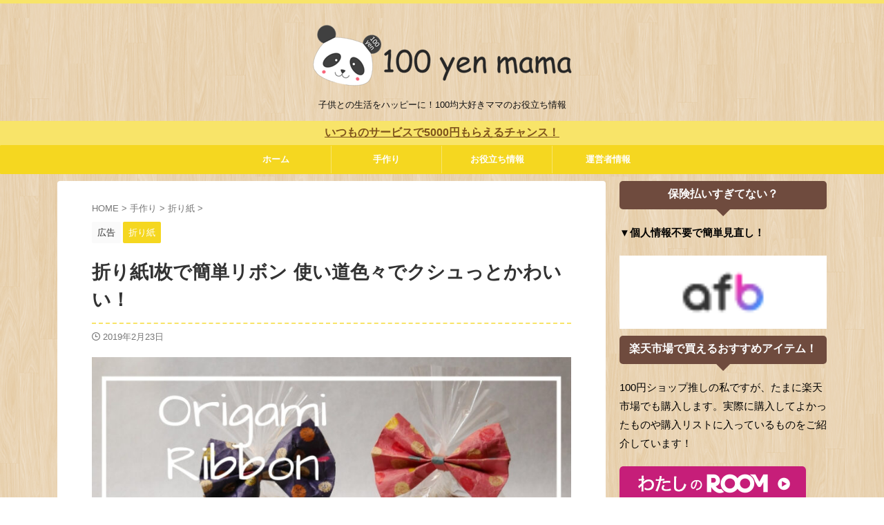

--- FILE ---
content_type: text/html; charset=UTF-8
request_url: https://100yen-mama.com/origami-ribbon-1045/
body_size: 30065
content:

<!DOCTYPE html>
<!--[if lt IE 7]>
<html class="ie6" lang="ja"> <![endif]-->
<!--[if IE 7]>
<html class="i7" lang="ja"> <![endif]-->
<!--[if IE 8]>
<html class="ie" lang="ja"> <![endif]-->
<!--[if gt IE 8]><!-->
<html lang="ja" class="s-navi-search-overlay  toc-style-default">
<!--<![endif]-->
<head prefix="og: http://ogp.me/ns# fb: http://ogp.me/ns/fb# article: http://ogp.me/ns/article#">
<!-- Global site tag (gtag.js) - Google Analytics -->
<style type="text/css">img.wp-smiley,img.emoji{display:inline!important;border:none!important;box-shadow:none!important;height:1em!important;width:1em!important;margin:0 .07em!important;vertical-align:-.1em!important;background:none!important;padding:0!important}</style><link rel='stylesheet' id='wp-block-library-css' href='https://100yen-mama.com/wp-includes/css/dist/block-library/style.min.css?ver=6.3.1' type='text/css' media='all'/><style id='wp-block-library-inline-css' type='text/css'>.has-text-align-justify{text-align:justify}</style><style id='rinkerg-gutenberg-rinker-style-inline-css' type='text/css'>.wp-block-create-block-block{background-color:#21759b;color:#fff;padding:2px}</style><link rel='stylesheet' id='jetpack-videopress-video-block-view-css' href='https://100yen-mama.com/wp-content/plugins/jetpack/jetpack_vendor/automattic/jetpack-videopress/build/block-editor/blocks/video/view.css?minify=false&#038;ver=34ae973733627b74a14e' type='text/css' media='all'/><link rel='stylesheet' id='mediaelement-css' href='https://100yen-mama.com/wp-includes/js/mediaelement/mediaelementplayer-legacy.min.css?ver=4.2.17' type='text/css' media='all'/><link rel='stylesheet' id='wp-mediaelement-css' href='https://100yen-mama.com/wp-includes/js/mediaelement/wp-mediaelement.min.css?ver=6.3.1' type='text/css' media='all'/><style id='classic-theme-styles-inline-css' type='text/css'>.wp-block-button__link{color:#fff;background-color:#32373c;border-radius:9999px;box-shadow:none;text-decoration:none;padding:calc(.667em + 2px) calc(1.333em + 2px);font-size:1.125em}.wp-block-file__button{background:#32373c;color:#fff;text-decoration:none}</style><style id='global-styles-inline-css' type='text/css'>body{--wp--preset--color--black:#000;--wp--preset--color--cyan-bluish-gray:#abb8c3;--wp--preset--color--white:#fff;--wp--preset--color--pale-pink:#f78da7;--wp--preset--color--vivid-red:#cf2e2e;--wp--preset--color--luminous-vivid-orange:#ff6900;--wp--preset--color--luminous-vivid-amber:#fcb900;--wp--preset--color--light-green-cyan:#eefaff;--wp--preset--color--vivid-green-cyan:#00d084;--wp--preset--color--pale-cyan-blue:#8ed1fc;--wp--preset--color--vivid-cyan-blue:#0693e3;--wp--preset--color--vivid-purple:#9b51e0;--wp--preset--color--soft-red:#e92f3d;--wp--preset--color--light-grayish-red:#fdf0f2;--wp--preset--color--vivid-yellow:#ffc107;--wp--preset--color--very-pale-yellow:#fffde7;--wp--preset--color--very-light-gray:#fafafa;--wp--preset--color--very-dark-gray:#313131;--wp--preset--color--original-color-a:#43a047;--wp--preset--color--original-color-b:#795548;--wp--preset--color--original-color-c:#ec407a;--wp--preset--color--original-color-d:#9e9d24;--wp--preset--gradient--vivid-cyan-blue-to-vivid-purple:linear-gradient(135deg,rgba(6,147,227,1) 0%,#9b51e0 100%);--wp--preset--gradient--light-green-cyan-to-vivid-green-cyan:linear-gradient(135deg,#7adcb4 0%,#00d082 100%);--wp--preset--gradient--luminous-vivid-amber-to-luminous-vivid-orange:linear-gradient(135deg,rgba(252,185,0,1) 0%,rgba(255,105,0,1) 100%);--wp--preset--gradient--luminous-vivid-orange-to-vivid-red:linear-gradient(135deg,rgba(255,105,0,1) 0%,#cf2e2e 100%);--wp--preset--gradient--very-light-gray-to-cyan-bluish-gray:linear-gradient(135deg,#eee 0%,#a9b8c3 100%);--wp--preset--gradient--cool-to-warm-spectrum:linear-gradient(135deg,#4aeadc 0%,#9778d1 20%,#cf2aba 40%,#ee2c82 60%,#fb6962 80%,#fef84c 100%);--wp--preset--gradient--blush-light-purple:linear-gradient(135deg,#ffceec 0%,#9896f0 100%);--wp--preset--gradient--blush-bordeaux:linear-gradient(135deg,#fecda5 0%,#fe2d2d 50%,#6b003e 100%);--wp--preset--gradient--luminous-dusk:linear-gradient(135deg,#ffcb70 0%,#c751c0 50%,#4158d0 100%);--wp--preset--gradient--pale-ocean:linear-gradient(135deg,#fff5cb 0%,#b6e3d4 50%,#33a7b5 100%);--wp--preset--gradient--electric-grass:linear-gradient(135deg,#caf880 0%,#71ce7e 100%);--wp--preset--gradient--midnight:linear-gradient(135deg,#020381 0%,#2874fc 100%);--wp--preset--font-size--small:.8em;--wp--preset--font-size--medium:20px;--wp--preset--font-size--large:1.5em;--wp--preset--font-size--x-large:42px;--wp--preset--font-size--st-regular:1em;--wp--preset--font-size--huge:3em;--wp--preset--spacing--20:.44rem;--wp--preset--spacing--30:.67rem;--wp--preset--spacing--40:1rem;--wp--preset--spacing--50:1.5rem;--wp--preset--spacing--60:2.25rem;--wp--preset--spacing--70:3.38rem;--wp--preset--spacing--80:5.06rem;--wp--preset--shadow--natural:6px 6px 9px rgba(0,0,0,.2);--wp--preset--shadow--deep:12px 12px 50px rgba(0,0,0,.4);--wp--preset--shadow--sharp:6px 6px 0 rgba(0,0,0,.2);--wp--preset--shadow--outlined:6px 6px 0 -3px rgba(255,255,255,1) , 6px 6px rgba(0,0,0,1);--wp--preset--shadow--crisp:6px 6px 0 rgba(0,0,0,1)}:where(.is-layout-flex){gap:.5em}:where(.is-layout-grid){gap:.5em}body .is-layout-flow>.alignleft{float:left;margin-inline-start:0;margin-inline-end:2em}body .is-layout-flow>.alignright{float:right;margin-inline-start:2em;margin-inline-end:0}body .is-layout-flow>.aligncenter{margin-left:auto!important;margin-right:auto!important}body .is-layout-constrained>.alignleft{float:left;margin-inline-start:0;margin-inline-end:2em}body .is-layout-constrained>.alignright{float:right;margin-inline-start:2em;margin-inline-end:0}body .is-layout-constrained>.aligncenter{margin-left:auto!important;margin-right:auto!important}body .is-layout-constrained > :where(:not(.alignleft):not(.alignright):not(.alignfull)){max-width:var(--wp--style--global--content-size);margin-left:auto!important;margin-right:auto!important}body .is-layout-constrained>.alignwide{max-width:var(--wp--style--global--wide-size)}body .is-layout-flex{display:flex}body .is-layout-flex{flex-wrap:wrap;align-items:center}body .is-layout-flex>*{margin:0}body .is-layout-grid{display:grid}body .is-layout-grid>*{margin:0}:where(.wp-block-columns.is-layout-flex){gap:2em}:where(.wp-block-columns.is-layout-grid){gap:2em}:where(.wp-block-post-template.is-layout-flex){gap:1.25em}:where(.wp-block-post-template.is-layout-grid){gap:1.25em}.has-black-color{color:var(--wp--preset--color--black)!important}.has-cyan-bluish-gray-color{color:var(--wp--preset--color--cyan-bluish-gray)!important}.has-white-color{color:var(--wp--preset--color--white)!important}.has-pale-pink-color{color:var(--wp--preset--color--pale-pink)!important}.has-vivid-red-color{color:var(--wp--preset--color--vivid-red)!important}.has-luminous-vivid-orange-color{color:var(--wp--preset--color--luminous-vivid-orange)!important}.has-luminous-vivid-amber-color{color:var(--wp--preset--color--luminous-vivid-amber)!important}.has-light-green-cyan-color{color:var(--wp--preset--color--light-green-cyan)!important}.has-vivid-green-cyan-color{color:var(--wp--preset--color--vivid-green-cyan)!important}.has-pale-cyan-blue-color{color:var(--wp--preset--color--pale-cyan-blue)!important}.has-vivid-cyan-blue-color{color:var(--wp--preset--color--vivid-cyan-blue)!important}.has-vivid-purple-color{color:var(--wp--preset--color--vivid-purple)!important}.has-black-background-color{background-color:var(--wp--preset--color--black)!important}.has-cyan-bluish-gray-background-color{background-color:var(--wp--preset--color--cyan-bluish-gray)!important}.has-white-background-color{background-color:var(--wp--preset--color--white)!important}.has-pale-pink-background-color{background-color:var(--wp--preset--color--pale-pink)!important}.has-vivid-red-background-color{background-color:var(--wp--preset--color--vivid-red)!important}.has-luminous-vivid-orange-background-color{background-color:var(--wp--preset--color--luminous-vivid-orange)!important}.has-luminous-vivid-amber-background-color{background-color:var(--wp--preset--color--luminous-vivid-amber)!important}.has-light-green-cyan-background-color{background-color:var(--wp--preset--color--light-green-cyan)!important}.has-vivid-green-cyan-background-color{background-color:var(--wp--preset--color--vivid-green-cyan)!important}.has-pale-cyan-blue-background-color{background-color:var(--wp--preset--color--pale-cyan-blue)!important}.has-vivid-cyan-blue-background-color{background-color:var(--wp--preset--color--vivid-cyan-blue)!important}.has-vivid-purple-background-color{background-color:var(--wp--preset--color--vivid-purple)!important}.has-black-border-color{border-color:var(--wp--preset--color--black)!important}.has-cyan-bluish-gray-border-color{border-color:var(--wp--preset--color--cyan-bluish-gray)!important}.has-white-border-color{border-color:var(--wp--preset--color--white)!important}.has-pale-pink-border-color{border-color:var(--wp--preset--color--pale-pink)!important}.has-vivid-red-border-color{border-color:var(--wp--preset--color--vivid-red)!important}.has-luminous-vivid-orange-border-color{border-color:var(--wp--preset--color--luminous-vivid-orange)!important}.has-luminous-vivid-amber-border-color{border-color:var(--wp--preset--color--luminous-vivid-amber)!important}.has-light-green-cyan-border-color{border-color:var(--wp--preset--color--light-green-cyan)!important}.has-vivid-green-cyan-border-color{border-color:var(--wp--preset--color--vivid-green-cyan)!important}.has-pale-cyan-blue-border-color{border-color:var(--wp--preset--color--pale-cyan-blue)!important}.has-vivid-cyan-blue-border-color{border-color:var(--wp--preset--color--vivid-cyan-blue)!important}.has-vivid-purple-border-color{border-color:var(--wp--preset--color--vivid-purple)!important}.has-vivid-cyan-blue-to-vivid-purple-gradient-background{background:var(--wp--preset--gradient--vivid-cyan-blue-to-vivid-purple)!important}.has-light-green-cyan-to-vivid-green-cyan-gradient-background{background:var(--wp--preset--gradient--light-green-cyan-to-vivid-green-cyan)!important}.has-luminous-vivid-amber-to-luminous-vivid-orange-gradient-background{background:var(--wp--preset--gradient--luminous-vivid-amber-to-luminous-vivid-orange)!important}.has-luminous-vivid-orange-to-vivid-red-gradient-background{background:var(--wp--preset--gradient--luminous-vivid-orange-to-vivid-red)!important}.has-very-light-gray-to-cyan-bluish-gray-gradient-background{background:var(--wp--preset--gradient--very-light-gray-to-cyan-bluish-gray)!important}.has-cool-to-warm-spectrum-gradient-background{background:var(--wp--preset--gradient--cool-to-warm-spectrum)!important}.has-blush-light-purple-gradient-background{background:var(--wp--preset--gradient--blush-light-purple)!important}.has-blush-bordeaux-gradient-background{background:var(--wp--preset--gradient--blush-bordeaux)!important}.has-luminous-dusk-gradient-background{background:var(--wp--preset--gradient--luminous-dusk)!important}.has-pale-ocean-gradient-background{background:var(--wp--preset--gradient--pale-ocean)!important}.has-electric-grass-gradient-background{background:var(--wp--preset--gradient--electric-grass)!important}.has-midnight-gradient-background{background:var(--wp--preset--gradient--midnight)!important}.has-small-font-size{font-size:var(--wp--preset--font-size--small)!important}.has-medium-font-size{font-size:var(--wp--preset--font-size--medium)!important}.has-large-font-size{font-size:var(--wp--preset--font-size--large)!important}.has-x-large-font-size{font-size:var(--wp--preset--font-size--x-large)!important}.wp-block-navigation a:where(:not(.wp-element-button)){color:inherit}:where(.wp-block-post-template.is-layout-flex){gap:1.25em}:where(.wp-block-post-template.is-layout-grid){gap:1.25em}:where(.wp-block-columns.is-layout-flex){gap:2em}:where(.wp-block-columns.is-layout-grid){gap:2em}.wp-block-pullquote{font-size:1.5em;line-height:1.6}</style><link rel='stylesheet' id='contact-form-7-css' href='https://100yen-mama.com/wp-content/plugins/contact-form-7/includes/css/styles.css?ver=5.9.8' type='text/css' media='all'/><link rel='stylesheet' id='yyi_rinker_stylesheet-css' href='https://100yen-mama.com/wp-content/plugins/yyi-rinker/css/style.css?v=1.11.1&#038;ver=6.3.1' type='text/css' media='all'/><link rel='stylesheet' id='normalize-css' href='https://100yen-mama.com/wp-content/themes/affinger/css/normalize.css?ver=1.5.9' type='text/css' media='all'/><link rel='stylesheet' id='st_svg-css' href='https://100yen-mama.com/wp-content/themes/affinger/st_svg/style.css?ver=6.3.1' type='text/css' media='all'/><link rel='stylesheet' id='slick-css' href='https://100yen-mama.com/wp-content/themes/affinger/vendor/slick/slick.css?ver=1.8.0' type='text/css' media='all'/><link rel='stylesheet' id='slick-theme-css' href='https://100yen-mama.com/wp-content/themes/affinger/vendor/slick/slick-theme.css?ver=1.8.0' type='text/css' media='all'/><link rel='stylesheet' id='fonts-googleapis-custom-css' href='https://fonts.googleapis.com/css?family=Josefin+Sans&#038;ver=6.3.1' type='text/css' media='all'/><link rel='stylesheet' id='style-css' href='https://100yen-mama.com/wp-content/themes/affinger/style.css?ver=6.3.1' type='text/css' media='all'/><link rel='stylesheet' id='child-style-css' href='https://100yen-mama.com/wp-content/themes/affinger-child/style.css?ver=6.3.1' type='text/css' media='all'/><link rel='stylesheet' id='single-css' href='https://100yen-mama.com/wp-content/themes/affinger/st-rankcss.php' type='text/css' media='all'/><link rel='stylesheet' id='fancybox-css' href='https://100yen-mama.com/wp-content/plugins/easy-fancybox/fancybox/1.5.4/jquery.fancybox.min.css?ver=6.3.1' type='text/css' media='screen'/><link rel='stylesheet' id='st-themecss-css' href='https://100yen-mama.com/wp-content/themes/affinger/st-themecss-loader.php?ver=6.3.1' type='text/css' media='all'/><link rel='stylesheet' id='jetpack_css-css' href='https://100yen-mama.com/wp-content/plugins/jetpack/css/jetpack.css?ver=12.3.1' type='text/css' media='all'/><style>img#wpstats{display:none}</style><style>.yyi-rinker-images{display:flex;justify-content:center;align-items:center;position:relative}div.yyi-rinker-image img.yyi-rinker-main-img.hidden{display:none}.yyi-rinker-images-arrow{cursor:pointer;position:absolute;top:50%;display:block;margin-top:-11px;opacity:.6;width:22px}.yyi-rinker-images-arrow-left{left:-10px}.yyi-rinker-images-arrow-right{right:-10px}.yyi-rinker-images-arrow-left.hidden{display:none}.yyi-rinker-images-arrow-right.hidden{display:none}div.yyi-rinker-contents.yyi-rinker-design-tate div.yyi-rinker-box{flex-direction:column}div.yyi-rinker-contents.yyi-rinker-design-slim div.yyi-rinker-box .yyi-rinker-links{flex-direction:column}div.yyi-rinker-contents.yyi-rinker-design-slim div.yyi-rinker-info{width:100%}div.yyi-rinker-contents.yyi-rinker-design-slim .yyi-rinker-title{text-align:center}div.yyi-rinker-contents.yyi-rinker-design-slim .yyi-rinker-links{text-align:center}div.yyi-rinker-contents.yyi-rinker-design-slim .yyi-rinker-image{margin:auto}div.yyi-rinker-contents.yyi-rinker-design-slim div.yyi-rinker-info ul.yyi-rinker-links li{align-self:stretch}div.yyi-rinker-contents.yyi-rinker-design-slim div.yyi-rinker-box div.yyi-rinker-info{padding:0}div.yyi-rinker-contents.yyi-rinker-design-slim div.yyi-rinker-box{flex-direction:column;padding:14px 5px 0}.yyi-rinker-design-slim div.yyi-rinker-box div.yyi-rinker-info{text-align:center}.yyi-rinker-design-slim div.price-box span.price{display:block}div.yyi-rinker-contents.yyi-rinker-design-slim div.yyi-rinker-info div.yyi-rinker-title a{font-size:16px}div.yyi-rinker-contents.yyi-rinker-design-slim ul.yyi-rinker-links li.amazonkindlelink:before,div.yyi-rinker-contents.yyi-rinker-design-slim ul.yyi-rinker-links li.amazonlink:before,div.yyi-rinker-contents.yyi-rinker-design-slim ul.yyi-rinker-links li.rakutenlink:before,div.yyi-rinker-contents.yyi-rinker-design-slim ul.yyi-rinker-links li.yahoolink:before,div.yyi-rinker-contents.yyi-rinker-design-slim ul.yyi-rinker-links li.mercarilink:before{font-size:12px}div.yyi-rinker-contents.yyi-rinker-design-slim ul.yyi-rinker-links li a{font-size:13px}.entry-content ul.yyi-rinker-links li{padding:0}div.yyi-rinker-contents .yyi-rinker-attention.attention_desing_right_ribbon{width:89px;height:91px;position:absolute;top:-1px;right:-1px;left:auto;overflow:hidden}div.yyi-rinker-contents .yyi-rinker-attention.attention_desing_right_ribbon span{display:inline-block;width:146px;position:absolute;padding:4px 0;left:-13px;top:12px;text-align:center;font-size:12px;line-height:24px;-webkit-transform:rotate(45deg);transform:rotate(45deg);box-shadow:0 1px 3px rgba(0,0,0,.2)}div.yyi-rinker-contents .yyi-rinker-attention.attention_desing_right_ribbon{background:none}.yyi-rinker-attention.attention_desing_right_ribbon .yyi-rinker-attention-after,.yyi-rinker-attention.attention_desing_right_ribbon .yyi-rinker-attention-before{display:none}div.yyi-rinker-use-right_ribbon div.yyi-rinker-title{margin-right:2rem}</style><style type="text/css" id="custom-background-css">
body.custom-background { background-image: url("https://100yen-mama.com/wp-content/uploads/2018/08/retina_wood.png"); background-position: left top; background-size: auto; background-repeat: repeat; background-attachment: scroll; }
</style><style type="text/css">html:not( .jetpack-lazy-images-js-enabled ):not( .js ) .jetpack-lazy-image {display:none}</style><link rel="stylesheet" type="text/css" id="wp-custom-css" href="https://100yen-mama.com/A.,qcustom-css=cc51f2e040.pagespeed.cf.IsTobqUir_.css"/><script async src="https://www.googletagmanager.com/gtag/js?id=G-9M4T5G3V25"></script>
<script>window.dataLayer=window.dataLayer||[];function gtag(){dataLayer.push(arguments);}gtag('js',new Date());gtag('config','G-9M4T5G3V25');</script>
<meta charset="UTF-8">
<meta name="viewport" content="width=device-width,initial-scale=1.0,user-scalable=no,viewport-fit=cover">
<meta name="format-detection" content="telephone=no">
<meta name="referrer" content="no-referrer-when-downgrade"/>
<link rel="alternate" type="application/rss+xml" title="100円ママ〜100均大好きママのお役立ち情報〜 RSS Feed" href="https://100yen-mama.com/feed/"/>
<link rel="pingback" href="https://100yen-mama.com/xmlrpc.php">
<!--[if lt IE 9]>
		<script src="https://100yen-mama.com/wp-content/themes/affinger/js/html5shiv.js"></script>
		<![endif]-->
<meta name='robots' content='max-image-preview:large'/>
<title>折り紙1枚で簡単リボン 使い道色々でクシュっとかわいい！ - 100円ママ〜100均大好きママのお役立ち情報〜</title>
<link rel='dns-prefetch' href='//secure.gravatar.com'/>
<link rel='dns-prefetch' href='//ajax.googleapis.com'/>
<link rel='dns-prefetch' href='//stats.wp.com'/>
<link rel='dns-prefetch' href='//v0.wordpress.com'/>
<script type="text/javascript">window._wpemojiSettings={"baseUrl":"https:\/\/s.w.org\/images\/core\/emoji\/14.0.0\/72x72\/","ext":".png","svgUrl":"https:\/\/s.w.org\/images\/core\/emoji\/14.0.0\/svg\/","svgExt":".svg","source":{"concatemoji":"https:\/\/100yen-mama.com\/wp-includes\/js\/wp-emoji-release.min.js?ver=6.3.1"}};!function(i,n){var o,s,e;function c(e){try{var t={supportTests:e,timestamp:(new Date).valueOf()};sessionStorage.setItem(o,JSON.stringify(t))}catch(e){}}function p(e,t,n){e.clearRect(0,0,e.canvas.width,e.canvas.height),e.fillText(t,0,0);var t=new Uint32Array(e.getImageData(0,0,e.canvas.width,e.canvas.height).data),r=(e.clearRect(0,0,e.canvas.width,e.canvas.height),e.fillText(n,0,0),new Uint32Array(e.getImageData(0,0,e.canvas.width,e.canvas.height).data));return t.every(function(e,t){return e===r[t]})}function u(e,t,n){switch(t){case"flag":return n(e,"\ud83c\udff3\ufe0f\u200d\u26a7\ufe0f","\ud83c\udff3\ufe0f\u200b\u26a7\ufe0f")?!1:!n(e,"\ud83c\uddfa\ud83c\uddf3","\ud83c\uddfa\u200b\ud83c\uddf3")&&!n(e,"\ud83c\udff4\udb40\udc67\udb40\udc62\udb40\udc65\udb40\udc6e\udb40\udc67\udb40\udc7f","\ud83c\udff4\u200b\udb40\udc67\u200b\udb40\udc62\u200b\udb40\udc65\u200b\udb40\udc6e\u200b\udb40\udc67\u200b\udb40\udc7f");case"emoji":return!n(e,"\ud83e\udef1\ud83c\udffb\u200d\ud83e\udef2\ud83c\udfff","\ud83e\udef1\ud83c\udffb\u200b\ud83e\udef2\ud83c\udfff")}return!1}function f(e,t,n){var r="undefined"!=typeof WorkerGlobalScope&&self instanceof WorkerGlobalScope?new OffscreenCanvas(300,150):i.createElement("canvas"),a=r.getContext("2d",{willReadFrequently:!0}),o=(a.textBaseline="top",a.font="600 32px Arial",{});return e.forEach(function(e){o[e]=t(a,e,n)}),o}function t(e){var t=i.createElement("script");t.src=e,t.defer=!0,i.head.appendChild(t)}"undefined"!=typeof Promise&&(o="wpEmojiSettingsSupports",s=["flag","emoji"],n.supports={everything:!0,everythingExceptFlag:!0},e=new Promise(function(e){i.addEventListener("DOMContentLoaded",e,{once:!0})}),new Promise(function(t){var n=function(){try{var e=JSON.parse(sessionStorage.getItem(o));if("object"==typeof e&&"number"==typeof e.timestamp&&(new Date).valueOf()<e.timestamp+604800&&"object"==typeof e.supportTests)return e.supportTests}catch(e){}return null}();if(!n){if("undefined"!=typeof Worker&&"undefined"!=typeof OffscreenCanvas&&"undefined"!=typeof URL&&URL.createObjectURL&&"undefined"!=typeof Blob)try{var e="postMessage("+f.toString()+"("+[JSON.stringify(s),u.toString(),p.toString()].join(",")+"));",r=new Blob([e],{type:"text/javascript"}),a=new Worker(URL.createObjectURL(r),{name:"wpTestEmojiSupports"});return void(a.onmessage=function(e){c(n=e.data),a.terminate(),t(n)})}catch(e){}c(n=f(s,u,p))}t(n)}).then(function(e){for(var t in e)n.supports[t]=e[t],n.supports.everything=n.supports.everything&&n.supports[t],"flag"!==t&&(n.supports.everythingExceptFlag=n.supports.everythingExceptFlag&&n.supports[t]);n.supports.everythingExceptFlag=n.supports.everythingExceptFlag&&!n.supports.flag,n.DOMReady=!1,n.readyCallback=function(){n.DOMReady=!0}}).then(function(){return e}).then(function(){var e;n.supports.everything||(n.readyCallback(),(e=n.source||{}).concatemoji?t(e.concatemoji):e.wpemoji&&e.twemoji&&(t(e.twemoji),t(e.wpemoji)))}))}((window,document),window._wpemojiSettings);</script>
<script type='text/javascript' src='//ajax.googleapis.com/ajax/libs/jquery/1.11.3/jquery.min.js?ver=1.11.3' id='jquery-js'></script>
<script type='text/javascript' src='https://100yen-mama.com/wp-content/plugins/yyi-rinker/js/event-tracking.js?v=1.11.1' id='yyi_rinker_event_tracking_script-js'></script>
<link rel="https://api.w.org/" href="https://100yen-mama.com/wp-json/"/><link rel="alternate" type="application/json" href="https://100yen-mama.com/wp-json/wp/v2/posts/1045"/><link rel='shortlink' href='https://wp.me/paajp6-gR'/>
<link rel="alternate" type="application/json+oembed" href="https://100yen-mama.com/wp-json/oembed/1.0/embed?url=https%3A%2F%2F100yen-mama.com%2Forigami-ribbon-1045%2F"/>
<link rel="alternate" type="text/xml+oembed" href="https://100yen-mama.com/wp-json/oembed/1.0/embed?url=https%3A%2F%2F100yen-mama.com%2Forigami-ribbon-1045%2F&#038;format=xml"/>
<script type="text/javascript" language="javascript">var vc_pid="885994711";</script><script type="text/javascript" src="//aml.valuecommerce.com/vcdal.js" async></script><meta name="robots" content="index, follow"/>
<meta name="thumbnail" content="https://100yen-mama.com/wp-content/uploads/2019/02/origami-ribbon.jpg">
<meta name="p:domain_verify" content="7ad9aea9bc1ba8cd606d8a437f0d5fd4"/>
<meta name='ir-site-verification-token' value='-957384663'>
<link rel="canonical" href="https://100yen-mama.com/origami-ribbon-1045/"/>
<script>document.documentElement.classList.add('jetpack-lazy-images-js-enabled');</script>
<!-- Jetpack Open Graph Tags -->
<meta property="og:type" content="article"/>
<meta property="og:title" content="折り紙1枚で簡単リボン 使い道色々でクシュっとかわいい！"/>
<meta property="og:url" content="https://100yen-mama.com/origami-ribbon-1045/"/>
<meta property="og:description" content="この記事では、折り紙1枚で作る簡単で実用的なリボンの作り方をご紹介しています。 こんにちは、たすほです。 折り&hellip;"/>
<meta property="article:published_time" content="2019-02-22T21:09:08+00:00"/>
<meta property="article:modified_time" content="2019-02-22T22:08:16+00:00"/>
<meta property="og:site_name" content="100円ママ〜100均大好きママのお役立ち情報〜"/>
<meta property="og:image" content="https://100yen-mama.com/wp-content/uploads/2019/02/origami-ribbon.jpg"/>
<meta property="og:image:width" content="800"/>
<meta property="og:image:height" content="444"/>
<meta property="og:image:alt" content=""/>
<meta property="og:locale" content="ja_JP"/>
<meta name="twitter:text:title" content="折り紙1枚で簡単リボン 使い道色々でクシュっとかわいい！"/>
<meta name="twitter:image" content="https://100yen-mama.com/wp-content/uploads/2019/02/origami-ribbon.jpg?w=640"/>
<meta name="twitter:card" content="summary_large_image"/>
<!-- End Jetpack Open Graph Tags -->
<link rel="icon" href="https://100yen-mama.com/wp-content/uploads/2018/08/cropped-bca711e0ca90b566ef6aa7d623a891f9-32x32.png" sizes="32x32"/>
<link rel="icon" href="https://100yen-mama.com/wp-content/uploads/2018/08/cropped-bca711e0ca90b566ef6aa7d623a891f9-192x192.png" sizes="192x192"/>
<link rel="apple-touch-icon" href="https://100yen-mama.com/wp-content/uploads/2018/08/cropped-bca711e0ca90b566ef6aa7d623a891f9-180x180.png"/>
<meta name="msapplication-TileImage" content="https://100yen-mama.com/wp-content/uploads/2018/08/cropped-bca711e0ca90b566ef6aa7d623a891f9-270x270.png"/>
<!-- OGP -->
<meta property="og:type" content="article">
<meta property="og:title" content="折り紙1枚で簡単リボン 使い道色々でクシュっとかわいい！">
<meta property="og:url" content="https://100yen-mama.com/origami-ribbon-1045/">
<meta property="og:description" content="この記事では、折り紙1枚で作る簡単で実用的なリボンの作り方をご紹介しています。 こんにちは、たすほで ...">
<meta property="og:site_name" content="100円ママ〜100均大好きママのお役立ち情報〜">
<meta property="og:image" content="https://100yen-mama.com/wp-content/uploads/2019/02/origami-ribbon.jpg">
<meta property="article:published_time" content="2019-02-23T06:09:08+09:00"/>
<meta property="article:author" content="たすほ"/>
<meta name="twitter:card" content="summary_large_image">
<meta name="twitter:site" content="@100yenmama">
<meta name="twitter:title" content="折り紙1枚で簡単リボン 使い道色々でクシュっとかわいい！">
<meta name="twitter:description" content="この記事では、折り紙1枚で作る簡単で実用的なリボンの作り方をご紹介しています。 こんにちは、たすほで ...">
<meta name="twitter:image" content="https://100yen-mama.com/wp-content/uploads/2019/02/origami-ribbon.jpg">
<!-- /OGP -->
<script>(function(window,document,$,undefined){'use strict';$(function(){$(".post .entry-title").css("opacity",".0").animate({"opacity":"1"},2500);;});}(window,window.document,jQuery));</script>
<script>(function(window,document,$,undefined){'use strict';var SlideBox=(function(){function SlideBox($element){this._$element=$element;}SlideBox.prototype.$content=function(){return this._$element.find('[data-st-slidebox-content]');};SlideBox.prototype.$toggle=function(){return this._$element.find('[data-st-slidebox-toggle]');};SlideBox.prototype.$icon=function(){return this._$element.find('[data-st-slidebox-icon]');};SlideBox.prototype.$text=function(){return this._$element.find('[data-st-slidebox-text]');};SlideBox.prototype.is_expanded=function(){return!!(this._$element.filter('[data-st-slidebox-expanded="true"]').length);};SlideBox.prototype.expand=function(){var self=this;this.$content().slideDown().promise().then(function(){var $icon=self.$icon();var $text=self.$text();$icon.removeClass($icon.attr('data-st-slidebox-icon-collapsed')).addClass($icon.attr('data-st-slidebox-icon-expanded'))
$text.text($text.attr('data-st-slidebox-text-expanded'))
self._$element.removeClass('is-collapsed').addClass('is-expanded');self._$element.attr('data-st-slidebox-expanded','true');});};SlideBox.prototype.collapse=function(){var self=this;this.$content().slideUp().promise().then(function(){var $icon=self.$icon();var $text=self.$text();$icon.removeClass($icon.attr('data-st-slidebox-icon-expanded')).addClass($icon.attr('data-st-slidebox-icon-collapsed'))
$text.text($text.attr('data-st-slidebox-text-collapsed'))
self._$element.removeClass('is-expanded').addClass('is-collapsed');self._$element.attr('data-st-slidebox-expanded','false');});};SlideBox.prototype.toggle=function(){if(this.is_expanded()){this.collapse();}else{this.expand();}};SlideBox.prototype.add_event_listeners=function(){var self=this;this.$toggle().on('click',function(event){self.toggle();});};SlideBox.prototype.initialize=function(){this.add_event_listeners();};return SlideBox;}());function on_ready(){var slideBoxes=[];$('[data-st-slidebox]').each(function(){var $element=$(this);var slideBox=new SlideBox($element);slideBoxes.push(slideBox);slideBox.initialize();});return slideBoxes;}$(on_ready);}(window,window.document,jQuery));</script>
<script>(function(window,document,$,undefined){'use strict';$(function(){$('.post h3:not(.rankh3):not(#reply-title):not([class^="is-style-st-heading-custom-"]):not([class*=" is-style-st-heading-custom-"]):not(.st-css-no2) , .h3modoki').wrapInner('<span class="st-dash-design"></span>');})}(window,window.document,jQuery));</script>
<script>(function(window,document,$,undefined){'use strict';$(function(){$("#toc_container:not(:has(ul ul))").addClass("only-toc");$(".st-ac-box ul:has(.cat-item)").each(function(){$(this).addClass("st-ac-cat");});});}(window,window.document,jQuery));</script>
<script>(function(window,document,$,undefined){'use strict';$(function(){$('.st-star').parent('.rankh4').css('padding-bottom','5px');});}(window,window.document,jQuery));</script>
<script>(function(window,document,$,undefined){'use strict';$(function(){$('.is-style-st-paragraph-kaiwa').wrapInner('<span class="st-paragraph-kaiwa-text">');});}(window,window.document,jQuery));</script>
<script>(function(window,document,$,undefined){'use strict';$(function(){$('.is-style-st-paragraph-kaiwa-b').wrapInner('<span class="st-paragraph-kaiwa-text">');});}(window,window.document,jQuery));</script>
<script>(function(window,document,$,undefined){'use strict';$(function(){$('[class^="is-style-st-paragraph-"],[class*=" is-style-st-paragraph-"]').wrapInner('<span class="st-noflex"></span>');});}(window,window.document,jQuery));</script>
</head>
<body class="post-template-default single single-post postid-1045 single-format-standard custom-background single-cat-18 not-front-page"><noscript><meta HTTP-EQUIV="refresh" content="0;url='https://100yen-mama.com/origami-ribbon-1045/?PageSpeed=noscript'" /><style><!--table,div,span,font,p{display:none} --></style><div style="display:block">Please click <a href="https://100yen-mama.com/origami-ribbon-1045/?PageSpeed=noscript">here</a> if you are not redirected within a few seconds.</div></noscript>	<div id="st-ami">
<div id="wrapper" class="" ontouchstart="">
<div id="wrapper-in">
<header id="st-headwide">
<div id="header-full">
<div id="headbox-bg">
<div id="headbox">
<nav id="s-navi" class="pcnone" data-st-nav data-st-nav-type="normal">
<dl class="acordion is-active" data-st-nav-primary>
<dt class="trigger">
<p class="acordion_button"><span class="op op-menu"><i class="st-fa st-svg-menu"></i></span></p>
<p class="acordion_button acordion_button_search"><span class="op op-search"><i class="st-fa st-svg-search_s op-search-close"></i></span></p>
<div id="st-mobile-logo"></div>
<!-- 追加メニュー -->
<!-- 追加メニュー2 -->
</dt>
<dd class="acordion_tree">
<div class="acordion_tree_content">
<div class="menu-%e3%83%88%e3%83%83%e3%83%97-container"><ul id="menu-%e3%83%88%e3%83%83%e3%83%97" class="menu"><li id="menu-item-39" class="menu-item menu-item-type-custom menu-item-object-custom menu-item-home menu-item-39"><a href="https://100yen-mama.com/"><span class="menu-item-label">ホーム</span></a></li>
<li id="menu-item-3992" class="menu-item menu-item-type-taxonomy menu-item-object-category current-post-ancestor menu-item-has-children menu-item-3992"><a href="https://100yen-mama.com/category/handmade/"><span class="menu-item-label">手作り</span></a>
<ul class="sub-menu">
<li id="menu-item-956" class="menu-item menu-item-type-taxonomy menu-item-object-category current-post-ancestor current-menu-parent current-post-parent menu-item-956"><a href="https://100yen-mama.com/category/handmade/origami/"><span class="menu-item-label">折り紙</span></a></li>
<li id="menu-item-3994" class="menu-item menu-item-type-taxonomy menu-item-object-category menu-item-3994"><a href="https://100yen-mama.com/category/handmade/craft/"><span class="menu-item-label">クラフト</span></a></li>
<li id="menu-item-3995" class="menu-item menu-item-type-taxonomy menu-item-object-category menu-item-3995"><a href="https://100yen-mama.com/category/handmade/sweets/"><span class="menu-item-label">お菓子作り</span></a></li>
</ul>
</li>
<li id="menu-item-6307" class="menu-item menu-item-type-taxonomy menu-item-object-category menu-item-6307"><a href="https://100yen-mama.com/category/useful/"><span class="menu-item-label">お役立ち情報</span></a></li>
<li id="menu-item-107" class="menu-item menu-item-type-post_type menu-item-object-page menu-item-107"><a href="https://100yen-mama.com/profile/"><span class="menu-item-label">運営者情報</span></a></li>
</ul></div>
<div class="clear"></div>
</div>
</dd>
<dd class="acordion_search">
<div class="acordion_search_content">
<div id="search" class="search-custom-d">
<form method="get" id="searchform" action="https://100yen-mama.com/">
<label class="hidden" for="s">
</label>
<input type="text" placeholder="" value="" name="s" id="s"/>
<input type="submit" value="&#xf002;" class="st-fa" id="searchsubmit"/>
</form>
</div>
<!-- /stinger -->
</div>
</dd>
</dl>
</nav>
<div id="header-l">
<div id="st-text-logo">
<!-- ロゴ又はブログ名 -->
<p class="sitename sitenametop"><a href="https://100yen-mama.com/">
<img src="http://100yen-mama.com/wp-content/uploads/2018/08/97d03de482e430dbd014c4349f086491.png" width="395" height="114" alt="100円ママ〜100均大好きママのお役立ち情報〜"> </a></p>
<!-- ロゴ又はブログ名ここまで -->
<!-- キャプション -->
<p class="descr">
子供との生活をハッピーに！100均大好きママのお役立ち情報	</p>
</div>
</div><!-- /#header-l -->
<div id="header-r" class="smanone">
</div><!-- /#header-r -->
</div><!-- /#headbox -->
</div><!-- /#headbox-bg clearfix -->
<div id="st-header-top-widgets-box">
<div class="st-content-width">
<div id="st_custom_html_widget-4" class="widget_text top-content widget_st_custom_html_widget">
<div class="textwidget custom-html-widget">
<a href="https://100yen-mama.com/lypcampaign-6444/">
<u><strong><i class="fa fa-angle-double-right"></i>
いつものサービスで5000円もらえるチャンス！
<i class="fa fa-angle-double-left"></i></strong></u>
</a>	</div>
</div>
</div>
</div>
<div id="gazou-wide">
<div id="st-menubox">
<div id="st-menuwide">
<nav class="smanone clearfix"><ul id="menu-%e3%83%88%e3%83%83%e3%83%97-1" class="menu"><li class="menu-item menu-item-type-custom menu-item-object-custom menu-item-home menu-item-39"><a href="https://100yen-mama.com/">ホーム</a></li>
<li class="menu-item menu-item-type-taxonomy menu-item-object-category current-post-ancestor menu-item-has-children menu-item-3992"><a href="https://100yen-mama.com/category/handmade/">手作り</a>
<ul class="sub-menu">
<li class="menu-item menu-item-type-taxonomy menu-item-object-category current-post-ancestor current-menu-parent current-post-parent menu-item-956"><a href="https://100yen-mama.com/category/handmade/origami/">折り紙</a></li>
<li class="menu-item menu-item-type-taxonomy menu-item-object-category menu-item-3994"><a href="https://100yen-mama.com/category/handmade/craft/">クラフト</a></li>
<li class="menu-item menu-item-type-taxonomy menu-item-object-category menu-item-3995"><a href="https://100yen-mama.com/category/handmade/sweets/">お菓子作り</a></li>
</ul>
</li>
<li class="menu-item menu-item-type-taxonomy menu-item-object-category menu-item-6307"><a href="https://100yen-mama.com/category/useful/">お役立ち情報</a></li>
<li class="menu-item menu-item-type-post_type menu-item-object-page menu-item-107"><a href="https://100yen-mama.com/profile/">運営者情報</a></li>
</ul></nav>	</div>
</div>
<div id="st-headerbox">
<div id="st-header">
</div>
</div>
</div>
</div><!-- #header-full -->
</header>
<div id="content-w">
<div id="st-header-post-under-box" class="st-header-post-no-data " style="">
<div class="st-dark-cover">
</div>
</div>
<div id="content" class="clearfix">
<div id="contentInner">
<main>
<article>
<div id="post-1045" class="st-post post-1045 post type-post status-publish format-standard has-post-thumbnail hentry category-origami tag-wrapping">
<!--ぱんくず -->
<div id="breadcrumb">
<ol itemscope itemtype="http://schema.org/BreadcrumbList">
<li itemprop="itemListElement" itemscope itemtype="http://schema.org/ListItem">
<a href="https://100yen-mama.com" itemprop="item">
<span itemprop="name">HOME</span>
</a>
&gt;
<meta itemprop="position" content="1"/>
</li>
<li itemprop="itemListElement" itemscope itemtype="http://schema.org/ListItem">
<a href="https://100yen-mama.com/category/handmade/" itemprop="item">
<span itemprop="name">手作り</span>
</a>
&gt;
<meta itemprop="position" content="2"/>
</li>
<li itemprop="itemListElement" itemscope itemtype="http://schema.org/ListItem">
<a href="https://100yen-mama.com/category/handmade/origami/" itemprop="item">
<span itemprop="name">折り紙</span>
</a>
&gt;
<meta itemprop="position" content="3"/>
</li>
</ol>
</div>
<!--/ ぱんくず -->
<!--ループ開始 -->
<p class="st-catgroup">
<span class="catname st-catid-ad">広告</span>
<a href="https://100yen-mama.com/category/handmade/origami/" title="View all posts in 折り紙" rel="category tag"><span class="catname st-catid18">折り紙</span></a>	</p>
<h1 class="entry-title">折り紙1枚で簡単リボン 使い道色々でクシュっとかわいい！</h1>
<div class="blogbox ">
<p><span class="kdate">
<i class="st-fa st-svg-clock-o"></i><time class="updated" datetime="2019-02-23T06:09:08+0900">2019年2月23日</time>
</span></p>
</div>
<div class="mainbox">
<div id="nocopy"><!-- コピー禁止エリアここから -->
<div class="entry-content">
<p><a href="https://100yen-mama.com/wp-content/uploads/2019/02/origami-ribbon.jpg"><img data-attachment-id="1093" data-permalink="https://100yen-mama.com/origami-ribbon-1045/origami-ribbon-2/" data-orig-file="https://100yen-mama.com/wp-content/uploads/2019/02/origami-ribbon.jpg" data-orig-size="800,444" data-comments-opened="1" data-image-meta="{&quot;aperture&quot;:&quot;0&quot;,&quot;credit&quot;:&quot;&quot;,&quot;camera&quot;:&quot;&quot;,&quot;caption&quot;:&quot;&quot;,&quot;created_timestamp&quot;:&quot;0&quot;,&quot;copyright&quot;:&quot;&quot;,&quot;focal_length&quot;:&quot;0&quot;,&quot;iso&quot;:&quot;0&quot;,&quot;shutter_speed&quot;:&quot;0&quot;,&quot;title&quot;:&quot;&quot;,&quot;orientation&quot;:&quot;1&quot;}" data-image-title="origami ribbon" data-image-description data-image-caption data-medium-file="https://100yen-mama.com/wp-content/uploads/2019/02/origami-ribbon-300x167.jpg" data-large-file="https://100yen-mama.com/wp-content/uploads/2019/02/origami-ribbon.jpg" decoding="async" fetchpriority="high" class="alignnone size-full wp-image-1093 jetpack-lazy-image" src="https://100yen-mama.com/wp-content/uploads/2019/02/origami-ribbon.jpg" alt width="810" height="450" data-lazy-srcset="https://100yen-mama.com/wp-content/uploads/2019/02/origami-ribbon.jpg 800w, https://100yen-mama.com/wp-content/uploads/2019/02/origami-ribbon-300x167.jpg 300w, https://100yen-mama.com/wp-content/uploads/2019/02/origami-ribbon-768x427.jpg 768w" data-lazy-sizes="(max-width: 810px) 100vw, 810px" data-lazy-src="https://100yen-mama.com/wp-content/uploads/2019/02/origami-ribbon.jpg?is-pending-load=1" srcset="[data-uri]"><noscript><img data-lazy-fallback="1" data-attachment-id="1093" data-permalink="https://100yen-mama.com/origami-ribbon-1045/origami-ribbon-2/" data-orig-file="https://100yen-mama.com/wp-content/uploads/2019/02/origami-ribbon.jpg" data-orig-size="800,444" data-comments-opened="1" data-image-meta="{&quot;aperture&quot;:&quot;0&quot;,&quot;credit&quot;:&quot;&quot;,&quot;camera&quot;:&quot;&quot;,&quot;caption&quot;:&quot;&quot;,&quot;created_timestamp&quot;:&quot;0&quot;,&quot;copyright&quot;:&quot;&quot;,&quot;focal_length&quot;:&quot;0&quot;,&quot;iso&quot;:&quot;0&quot;,&quot;shutter_speed&quot;:&quot;0&quot;,&quot;title&quot;:&quot;&quot;,&quot;orientation&quot;:&quot;1&quot;}" data-image-title="origami ribbon" data-image-description="" data-image-caption="" data-medium-file="https://100yen-mama.com/wp-content/uploads/2019/02/origami-ribbon-300x167.jpg" data-large-file="https://100yen-mama.com/wp-content/uploads/2019/02/origami-ribbon.jpg" decoding="async" fetchpriority="high" class="alignnone size-full wp-image-1093" src="https://100yen-mama.com/wp-content/uploads/2019/02/origami-ribbon.jpg" alt="" width="810" height="450" srcset="https://100yen-mama.com/wp-content/uploads/2019/02/origami-ribbon.jpg 800w, https://100yen-mama.com/wp-content/uploads/2019/02/origami-ribbon-300x167.jpg 300w, https://100yen-mama.com/wp-content/uploads/2019/02/origami-ribbon-768x427.jpg 768w" sizes="(max-width: 810px) 100vw, 810px"/></noscript></a></p>
<div class="yellowbox">
<p>この記事では、折り紙1枚で作る簡単で実用的なリボンの作り方をご紹介しています。</p>
</div>
<p>こんにちは、たすほです。</p>
<p>折り紙で<span class="ymarker-s">かわいい立体的なリボン</span>を作ってみました。</p>
<p><span class="ymarker-s">簡単、</span><span class="ymarker-s">1</span><span class="ymarker-s">枚で折れる、クシュっと可愛い</span>のがポイントです。</p>
<p>折り紙をあえてくしゃくしゃにして使うことで、紙を柔らかくしてふわっと仕上げています。<br/>
紙をそのままの状態（左）とくしゃくしゃにした状態（右）と比べてみるとこんな感じに変わります。</p>
<p>&nbsp;</p>
<p><a href="https://100yen-mama.com/wp-content/uploads/2019/02/P1070526.jpg"><img data-attachment-id="1128" data-permalink="https://100yen-mama.com/origami-ribbon-1045/p1070526/" data-orig-file="https://100yen-mama.com/wp-content/uploads/2019/02/P1070526.jpg" data-orig-size="800,534" data-comments-opened="1" data-image-meta="{&quot;aperture&quot;:&quot;3.9&quot;,&quot;credit&quot;:&quot;&quot;,&quot;camera&quot;:&quot;DMC-GF7&quot;,&quot;caption&quot;:&quot;&quot;,&quot;created_timestamp&quot;:&quot;1550727958&quot;,&quot;copyright&quot;:&quot;&quot;,&quot;focal_length&quot;:&quot;16&quot;,&quot;iso&quot;:&quot;640&quot;,&quot;shutter_speed&quot;:&quot;0.016666666666667&quot;,&quot;title&quot;:&quot;&quot;,&quot;orientation&quot;:&quot;1&quot;}" data-image-title="P1070526" data-image-description data-image-caption data-medium-file="https://100yen-mama.com/wp-content/uploads/2019/02/P1070526-300x200.jpg" data-large-file="https://100yen-mama.com/wp-content/uploads/2019/02/P1070526-1024x684.jpg" decoding="async" class="alignnone size-medium wp-image-1128 jetpack-lazy-image" src="https://100yen-mama.com/wp-content/uploads/2019/02/P1070526-300x200.jpg" alt width="300" height="200" data-lazy-srcset="https://100yen-mama.com/wp-content/uploads/2019/02/P1070526-300x200.jpg 300w, https://100yen-mama.com/wp-content/uploads/2019/02/P1070526-768x513.jpg 768w, https://100yen-mama.com/wp-content/uploads/2019/02/P1070526-1024x684.jpg 1024w, https://100yen-mama.com/wp-content/uploads/2019/02/P1070526.jpg 800w" data-lazy-sizes="(max-width: 300px) 100vw, 300px" data-lazy-src="https://100yen-mama.com/wp-content/uploads/2019/02/P1070526-300x200.jpg?is-pending-load=1" srcset="[data-uri]"><noscript><img data-lazy-fallback="1" data-attachment-id="1128" data-permalink="https://100yen-mama.com/origami-ribbon-1045/p1070526/" data-orig-file="https://100yen-mama.com/wp-content/uploads/2019/02/P1070526.jpg" data-orig-size="800,534" data-comments-opened="1" data-image-meta="{&quot;aperture&quot;:&quot;3.9&quot;,&quot;credit&quot;:&quot;&quot;,&quot;camera&quot;:&quot;DMC-GF7&quot;,&quot;caption&quot;:&quot;&quot;,&quot;created_timestamp&quot;:&quot;1550727958&quot;,&quot;copyright&quot;:&quot;&quot;,&quot;focal_length&quot;:&quot;16&quot;,&quot;iso&quot;:&quot;640&quot;,&quot;shutter_speed&quot;:&quot;0.016666666666667&quot;,&quot;title&quot;:&quot;&quot;,&quot;orientation&quot;:&quot;1&quot;}" data-image-title="P1070526" data-image-description="" data-image-caption="" data-medium-file="https://100yen-mama.com/wp-content/uploads/2019/02/P1070526-300x200.jpg" data-large-file="https://100yen-mama.com/wp-content/uploads/2019/02/P1070526-1024x684.jpg" decoding="async" class="alignnone size-medium wp-image-1128" src="https://100yen-mama.com/wp-content/uploads/2019/02/P1070526-300x200.jpg" alt="" width="300" height="200" srcset="https://100yen-mama.com/wp-content/uploads/2019/02/P1070526-300x200.jpg 300w, https://100yen-mama.com/wp-content/uploads/2019/02/P1070526-768x513.jpg 768w, https://100yen-mama.com/wp-content/uploads/2019/02/P1070526-1024x684.jpg 1024w, https://100yen-mama.com/wp-content/uploads/2019/02/P1070526.jpg 800w" sizes="(max-width: 300px) 100vw, 300px"/></noscript></a></p>
<p>ラッピングに使ったり、子供のネックレスにしてみたり使い道は色々。<br/>
折り紙1枚で作れるので、たくさん作ってもコストもかかりませんよ。</p>
<p>作り方を写真入りでご紹介します。</p>
<p>&nbsp;</p>
<div class="st-h-ad"><script async src="//pagead2.googlesyndication.com/pagead/js/adsbygoogle.js"></script>
<ins class="adsbygoogle" style="display:block; text-align:center;" data-ad-layout="in-article" data-ad-format="fluid" data-ad-client="ca-pub-7862121814598427" data-ad-slot="1756624678"></ins>
<script>(adsbygoogle=window.adsbygoogle||[]).push({});</script></div><h2>材料</h2>
<div class="maruck">
<ul>
<li>折り紙</li>
<li>カッター</li>
<li>はさみ</li>
<li>定規</li>
<li>水のり（または、木工用ボンド）</li>
</ul>
</div>
<div class="st-mybox  has-title " style="background:#FFFDE7;border-color:#FFD54F;border-width:2px;border-radius:5px;margin: 25px 0;"><p class="st-mybox-title" style="color:#FFD54F;font-weight:bold;text-shadow: #fff 3px 0px 0px, #fff 2.83487px 0.981584px 0px, #fff 2.35766px 1.85511px 0px, #fff 1.62091px 2.52441px 0px, #fff 0.705713px 2.91581px 0px, #fff -0.287171px 2.98622px 0px, #fff -1.24844px 2.72789px 0px, #fff -2.07227px 2.16926px 0px, #fff -2.66798px 1.37182px 0px, #fff -2.96998px 0.42336px 0px, #fff -2.94502px -0.571704px 0px, #fff -2.59586px -1.50383px 0px, #fff -1.96093px -2.27041px 0px, #fff -1.11013px -2.78704px 0px, #fff -0.137119px -2.99686px 0px, #fff 0.850987px -2.87677px 0px, #fff 1.74541px -2.43999px 0px, #fff 2.44769px -1.73459px 0px, #fff 2.88051px -0.838246px 0px;background: linear-gradient(0deg,#FFFDE7 0%,#FFFDE7 55%,rgba(0,0,0,0) 55%,rgba(0,0,0,0) 100%);"><i class="st-fa fa-check-circle st-css-no" aria-hidden="true"></i>ポイント</p><div class="st-in-mybox">
<p>折り紙は、くしゃくしゃにしてから広げるので、少ししっかりしたものの方が扱いやすいです。<br/>
<span class="ymarker-s">クラフト紙か和紙</span>でできたものがお勧めです。</p>
</div></div>
<p>トップの写真は、ダイソーで購入したクラフト紙の折り紙を使っています。</p>
<p>&nbsp;</p>
<h2>作り方</h2>
<div class="maruno">
<ol>
<li>端から<span class="ymarker-s">2.5cm</span>の部分を切って、AとBに分けます<br/>
<a href="https://100yen-mama.com/wp-content/uploads/2019/02/P1070486r.png"><img data-attachment-id="1102" data-permalink="https://100yen-mama.com/origami-ribbon-1045/p1070486r/" data-orig-file="https://100yen-mama.com/wp-content/uploads/2019/02/P1070486r.png" data-orig-size="567,378" data-comments-opened="1" data-image-meta="{&quot;aperture&quot;:&quot;0&quot;,&quot;credit&quot;:&quot;&quot;,&quot;camera&quot;:&quot;&quot;,&quot;caption&quot;:&quot;&quot;,&quot;created_timestamp&quot;:&quot;0&quot;,&quot;copyright&quot;:&quot;&quot;,&quot;focal_length&quot;:&quot;0&quot;,&quot;iso&quot;:&quot;0&quot;,&quot;shutter_speed&quot;:&quot;0&quot;,&quot;title&quot;:&quot;&quot;,&quot;orientation&quot;:&quot;0&quot;}" data-image-title="P1070486r" data-image-description data-image-caption data-medium-file="https://100yen-mama.com/wp-content/uploads/2019/02/P1070486r-300x200.png" data-large-file="https://100yen-mama.com/wp-content/uploads/2019/02/P1070486r.png" decoding="async" class="alignnone size-medium wp-image-1102 jetpack-lazy-image" src="https://100yen-mama.com/wp-content/uploads/2019/02/P1070486r-300x200.png" alt width="300" height="200" data-lazy-srcset="https://100yen-mama.com/wp-content/uploads/2019/02/P1070486r-300x200.png 300w, https://100yen-mama.com/wp-content/uploads/2019/02/P1070486r.png 567w" data-lazy-sizes="(max-width: 300px) 100vw, 300px" data-lazy-src="https://100yen-mama.com/wp-content/uploads/2019/02/P1070486r-300x200.png?is-pending-load=1" srcset="[data-uri]"><noscript><img data-lazy-fallback="1" data-attachment-id="1102" data-permalink="https://100yen-mama.com/origami-ribbon-1045/p1070486r/" data-orig-file="https://100yen-mama.com/wp-content/uploads/2019/02/P1070486r.png" data-orig-size="567,378" data-comments-opened="1" data-image-meta="{&quot;aperture&quot;:&quot;0&quot;,&quot;credit&quot;:&quot;&quot;,&quot;camera&quot;:&quot;&quot;,&quot;caption&quot;:&quot;&quot;,&quot;created_timestamp&quot;:&quot;0&quot;,&quot;copyright&quot;:&quot;&quot;,&quot;focal_length&quot;:&quot;0&quot;,&quot;iso&quot;:&quot;0&quot;,&quot;shutter_speed&quot;:&quot;0&quot;,&quot;title&quot;:&quot;&quot;,&quot;orientation&quot;:&quot;0&quot;}" data-image-title="P1070486r" data-image-description="" data-image-caption="" data-medium-file="https://100yen-mama.com/wp-content/uploads/2019/02/P1070486r-300x200.png" data-large-file="https://100yen-mama.com/wp-content/uploads/2019/02/P1070486r.png" decoding="async" class="alignnone size-medium wp-image-1102" src="https://100yen-mama.com/wp-content/uploads/2019/02/P1070486r-300x200.png" alt="" width="300" height="200" srcset="https://100yen-mama.com/wp-content/uploads/2019/02/P1070486r-300x200.png 300w, https://100yen-mama.com/wp-content/uploads/2019/02/P1070486r.png 567w" sizes="(max-width: 300px) 100vw, 300px"/></noscript></a></li>
<li>大きい方の紙（A）を縦横それぞれ半分に折って、十字に折り筋をつけます<br/>
<a href="https://100yen-mama.com/wp-content/uploads/2019/02/P1070487r.png"><img data-attachment-id="1103" data-permalink="https://100yen-mama.com/origami-ribbon-1045/p1070487r/" data-orig-file="https://100yen-mama.com/wp-content/uploads/2019/02/P1070487r.png" data-orig-size="567,378" data-comments-opened="1" data-image-meta="{&quot;aperture&quot;:&quot;0&quot;,&quot;credit&quot;:&quot;&quot;,&quot;camera&quot;:&quot;&quot;,&quot;caption&quot;:&quot;&quot;,&quot;created_timestamp&quot;:&quot;0&quot;,&quot;copyright&quot;:&quot;&quot;,&quot;focal_length&quot;:&quot;0&quot;,&quot;iso&quot;:&quot;0&quot;,&quot;shutter_speed&quot;:&quot;0&quot;,&quot;title&quot;:&quot;&quot;,&quot;orientation&quot;:&quot;0&quot;}" data-image-title="P1070487r" data-image-description data-image-caption data-medium-file="https://100yen-mama.com/wp-content/uploads/2019/02/P1070487r-300x200.png" data-large-file="https://100yen-mama.com/wp-content/uploads/2019/02/P1070487r.png" decoding="async" class="alignnone size-medium wp-image-1103 jetpack-lazy-image" src="https://100yen-mama.com/wp-content/uploads/2019/02/P1070487r-300x200.png" alt width="300" height="200" data-lazy-srcset="https://100yen-mama.com/wp-content/uploads/2019/02/P1070487r-300x200.png 300w, https://100yen-mama.com/wp-content/uploads/2019/02/P1070487r.png 567w" data-lazy-sizes="(max-width: 300px) 100vw, 300px" data-lazy-src="https://100yen-mama.com/wp-content/uploads/2019/02/P1070487r-300x200.png?is-pending-load=1" srcset="[data-uri]"><noscript><img data-lazy-fallback="1" data-attachment-id="1103" data-permalink="https://100yen-mama.com/origami-ribbon-1045/p1070487r/" data-orig-file="https://100yen-mama.com/wp-content/uploads/2019/02/P1070487r.png" data-orig-size="567,378" data-comments-opened="1" data-image-meta="{&quot;aperture&quot;:&quot;0&quot;,&quot;credit&quot;:&quot;&quot;,&quot;camera&quot;:&quot;&quot;,&quot;caption&quot;:&quot;&quot;,&quot;created_timestamp&quot;:&quot;0&quot;,&quot;copyright&quot;:&quot;&quot;,&quot;focal_length&quot;:&quot;0&quot;,&quot;iso&quot;:&quot;0&quot;,&quot;shutter_speed&quot;:&quot;0&quot;,&quot;title&quot;:&quot;&quot;,&quot;orientation&quot;:&quot;0&quot;}" data-image-title="P1070487r" data-image-description="" data-image-caption="" data-medium-file="https://100yen-mama.com/wp-content/uploads/2019/02/P1070487r-300x200.png" data-large-file="https://100yen-mama.com/wp-content/uploads/2019/02/P1070487r.png" decoding="async" class="alignnone size-medium wp-image-1103" src="https://100yen-mama.com/wp-content/uploads/2019/02/P1070487r-300x200.png" alt="" width="300" height="200" srcset="https://100yen-mama.com/wp-content/uploads/2019/02/P1070487r-300x200.png 300w, https://100yen-mama.com/wp-content/uploads/2019/02/P1070487r.png 567w" sizes="(max-width: 300px) 100vw, 300px"/></noscript></a> <a href="https://100yen-mama.com/wp-content/uploads/2019/02/P1070488.jpg"><img data-attachment-id="1108" data-permalink="https://100yen-mama.com/origami-ribbon-1045/p1070488/" data-orig-file="https://100yen-mama.com/wp-content/uploads/2019/02/P1070488.jpg" data-orig-size="800,534" data-comments-opened="1" data-image-meta="{&quot;aperture&quot;:&quot;5.2&quot;,&quot;credit&quot;:&quot;&quot;,&quot;camera&quot;:&quot;DMC-GF7&quot;,&quot;caption&quot;:&quot;&quot;,&quot;created_timestamp&quot;:&quot;1550722872&quot;,&quot;copyright&quot;:&quot;&quot;,&quot;focal_length&quot;:&quot;25&quot;,&quot;iso&quot;:&quot;2000&quot;,&quot;shutter_speed&quot;:&quot;0.016666666666667&quot;,&quot;title&quot;:&quot;&quot;,&quot;orientation&quot;:&quot;1&quot;}" data-image-title="P1070488" data-image-description data-image-caption data-medium-file="https://100yen-mama.com/wp-content/uploads/2019/02/P1070488-300x200.jpg" data-large-file="https://100yen-mama.com/wp-content/uploads/2019/02/P1070488-1024x684.jpg" decoding="async" class="alignnone size-medium wp-image-1108 jetpack-lazy-image" src="https://100yen-mama.com/wp-content/uploads/2019/02/P1070488-300x200.jpg" alt width="300" height="200" data-lazy-srcset="https://100yen-mama.com/wp-content/uploads/2019/02/P1070488-300x200.jpg 300w, https://100yen-mama.com/wp-content/uploads/2019/02/P1070488-768x513.jpg 768w, https://100yen-mama.com/wp-content/uploads/2019/02/P1070488-1024x684.jpg 1024w, https://100yen-mama.com/wp-content/uploads/2019/02/P1070488.jpg 800w" data-lazy-sizes="(max-width: 300px) 100vw, 300px" data-lazy-src="https://100yen-mama.com/wp-content/uploads/2019/02/P1070488-300x200.jpg?is-pending-load=1" srcset="[data-uri]"><noscript><img data-lazy-fallback="1" data-attachment-id="1108" data-permalink="https://100yen-mama.com/origami-ribbon-1045/p1070488/" data-orig-file="https://100yen-mama.com/wp-content/uploads/2019/02/P1070488.jpg" data-orig-size="800,534" data-comments-opened="1" data-image-meta="{&quot;aperture&quot;:&quot;5.2&quot;,&quot;credit&quot;:&quot;&quot;,&quot;camera&quot;:&quot;DMC-GF7&quot;,&quot;caption&quot;:&quot;&quot;,&quot;created_timestamp&quot;:&quot;1550722872&quot;,&quot;copyright&quot;:&quot;&quot;,&quot;focal_length&quot;:&quot;25&quot;,&quot;iso&quot;:&quot;2000&quot;,&quot;shutter_speed&quot;:&quot;0.016666666666667&quot;,&quot;title&quot;:&quot;&quot;,&quot;orientation&quot;:&quot;1&quot;}" data-image-title="P1070488" data-image-description="" data-image-caption="" data-medium-file="https://100yen-mama.com/wp-content/uploads/2019/02/P1070488-300x200.jpg" data-large-file="https://100yen-mama.com/wp-content/uploads/2019/02/P1070488-1024x684.jpg" decoding="async" class="alignnone size-medium wp-image-1108" src="https://100yen-mama.com/wp-content/uploads/2019/02/P1070488-300x200.jpg" alt="" width="300" height="200" srcset="https://100yen-mama.com/wp-content/uploads/2019/02/P1070488-300x200.jpg 300w, https://100yen-mama.com/wp-content/uploads/2019/02/P1070488-768x513.jpg 768w, https://100yen-mama.com/wp-content/uploads/2019/02/P1070488-1024x684.jpg 1024w, https://100yen-mama.com/wp-content/uploads/2019/02/P1070488.jpg 800w" sizes="(max-width: 300px) 100vw, 300px"/></noscript></a></li>
<li>長い辺から先に中央に向かって折ります<br/>
<a href="https://100yen-mama.com/wp-content/uploads/2019/02/P1070488r.png"><img data-attachment-id="1104" data-permalink="https://100yen-mama.com/origami-ribbon-1045/p1070488r/" data-orig-file="https://100yen-mama.com/wp-content/uploads/2019/02/P1070488r.png" data-orig-size="800,534" data-comments-opened="1" data-image-meta="{&quot;aperture&quot;:&quot;0&quot;,&quot;credit&quot;:&quot;&quot;,&quot;camera&quot;:&quot;&quot;,&quot;caption&quot;:&quot;&quot;,&quot;created_timestamp&quot;:&quot;0&quot;,&quot;copyright&quot;:&quot;&quot;,&quot;focal_length&quot;:&quot;0&quot;,&quot;iso&quot;:&quot;0&quot;,&quot;shutter_speed&quot;:&quot;0&quot;,&quot;title&quot;:&quot;&quot;,&quot;orientation&quot;:&quot;0&quot;}" data-image-title="P1070488r" data-image-description data-image-caption data-medium-file="https://100yen-mama.com/wp-content/uploads/2019/02/P1070488r-300x200.png" data-large-file="https://100yen-mama.com/wp-content/uploads/2019/02/P1070488r.png" decoding="async" class="alignnone size-medium wp-image-1104 jetpack-lazy-image" src="https://100yen-mama.com/wp-content/uploads/2019/02/P1070488r-300x200.png" alt width="300" height="200" data-lazy-srcset="https://100yen-mama.com/wp-content/uploads/2019/02/P1070488r-300x200.png 300w, https://100yen-mama.com/wp-content/uploads/2019/02/P1070488r-768x512.png 768w, https://100yen-mama.com/wp-content/uploads/2019/02/P1070488r.png 800w" data-lazy-sizes="(max-width: 300px) 100vw, 300px" data-lazy-src="https://100yen-mama.com/wp-content/uploads/2019/02/P1070488r-300x200.png?is-pending-load=1" srcset="[data-uri]"><noscript><img data-lazy-fallback="1" data-attachment-id="1104" data-permalink="https://100yen-mama.com/origami-ribbon-1045/p1070488r/" data-orig-file="https://100yen-mama.com/wp-content/uploads/2019/02/P1070488r.png" data-orig-size="800,534" data-comments-opened="1" data-image-meta="{&quot;aperture&quot;:&quot;0&quot;,&quot;credit&quot;:&quot;&quot;,&quot;camera&quot;:&quot;&quot;,&quot;caption&quot;:&quot;&quot;,&quot;created_timestamp&quot;:&quot;0&quot;,&quot;copyright&quot;:&quot;&quot;,&quot;focal_length&quot;:&quot;0&quot;,&quot;iso&quot;:&quot;0&quot;,&quot;shutter_speed&quot;:&quot;0&quot;,&quot;title&quot;:&quot;&quot;,&quot;orientation&quot;:&quot;0&quot;}" data-image-title="P1070488r" data-image-description="" data-image-caption="" data-medium-file="https://100yen-mama.com/wp-content/uploads/2019/02/P1070488r-300x200.png" data-large-file="https://100yen-mama.com/wp-content/uploads/2019/02/P1070488r.png" decoding="async" class="alignnone size-medium wp-image-1104" src="https://100yen-mama.com/wp-content/uploads/2019/02/P1070488r-300x200.png" alt="" width="300" height="200" srcset="https://100yen-mama.com/wp-content/uploads/2019/02/P1070488r-300x200.png 300w, https://100yen-mama.com/wp-content/uploads/2019/02/P1070488r-768x512.png 768w, https://100yen-mama.com/wp-content/uploads/2019/02/P1070488r.png 800w" sizes="(max-width: 300px) 100vw, 300px"/></noscript></a></li>
<li>短い辺も同じように折ります<br/>
<a href="https://100yen-mama.com/wp-content/uploads/2019/02/P1070490r.png"><img data-attachment-id="1105" data-permalink="https://100yen-mama.com/origami-ribbon-1045/p1070490r/" data-orig-file="https://100yen-mama.com/wp-content/uploads/2019/02/P1070490r.png" data-orig-size="800,533" data-comments-opened="1" data-image-meta="{&quot;aperture&quot;:&quot;0&quot;,&quot;credit&quot;:&quot;&quot;,&quot;camera&quot;:&quot;&quot;,&quot;caption&quot;:&quot;&quot;,&quot;created_timestamp&quot;:&quot;0&quot;,&quot;copyright&quot;:&quot;&quot;,&quot;focal_length&quot;:&quot;0&quot;,&quot;iso&quot;:&quot;0&quot;,&quot;shutter_speed&quot;:&quot;0&quot;,&quot;title&quot;:&quot;&quot;,&quot;orientation&quot;:&quot;0&quot;}" data-image-title="P1070490r" data-image-description data-image-caption data-medium-file="https://100yen-mama.com/wp-content/uploads/2019/02/P1070490r-300x200.png" data-large-file="https://100yen-mama.com/wp-content/uploads/2019/02/P1070490r.png" decoding="async" class="alignnone size-medium wp-image-1105 jetpack-lazy-image" src="https://100yen-mama.com/wp-content/uploads/2019/02/P1070490r-300x200.png" alt width="300" height="200" data-lazy-srcset="https://100yen-mama.com/wp-content/uploads/2019/02/P1070490r-300x200.png 300w, https://100yen-mama.com/wp-content/uploads/2019/02/P1070490r-768x511.png 768w, https://100yen-mama.com/wp-content/uploads/2019/02/P1070490r.png 800w" data-lazy-sizes="(max-width: 300px) 100vw, 300px" data-lazy-src="https://100yen-mama.com/wp-content/uploads/2019/02/P1070490r-300x200.png?is-pending-load=1" srcset="[data-uri]"><noscript><img data-lazy-fallback="1" data-attachment-id="1105" data-permalink="https://100yen-mama.com/origami-ribbon-1045/p1070490r/" data-orig-file="https://100yen-mama.com/wp-content/uploads/2019/02/P1070490r.png" data-orig-size="800,533" data-comments-opened="1" data-image-meta="{&quot;aperture&quot;:&quot;0&quot;,&quot;credit&quot;:&quot;&quot;,&quot;camera&quot;:&quot;&quot;,&quot;caption&quot;:&quot;&quot;,&quot;created_timestamp&quot;:&quot;0&quot;,&quot;copyright&quot;:&quot;&quot;,&quot;focal_length&quot;:&quot;0&quot;,&quot;iso&quot;:&quot;0&quot;,&quot;shutter_speed&quot;:&quot;0&quot;,&quot;title&quot;:&quot;&quot;,&quot;orientation&quot;:&quot;0&quot;}" data-image-title="P1070490r" data-image-description="" data-image-caption="" data-medium-file="https://100yen-mama.com/wp-content/uploads/2019/02/P1070490r-300x200.png" data-large-file="https://100yen-mama.com/wp-content/uploads/2019/02/P1070490r.png" decoding="async" class="alignnone size-medium wp-image-1105" src="https://100yen-mama.com/wp-content/uploads/2019/02/P1070490r-300x200.png" alt="" width="300" height="200" srcset="https://100yen-mama.com/wp-content/uploads/2019/02/P1070490r-300x200.png 300w, https://100yen-mama.com/wp-content/uploads/2019/02/P1070490r-768x511.png 768w, https://100yen-mama.com/wp-content/uploads/2019/02/P1070490r.png 800w" sizes="(max-width: 300px) 100vw, 300px"/></noscript></a></li>
<li>中央部分だけつまんで段々折りにします。<br/>
<a href="https://100yen-mama.com/wp-content/uploads/2019/02/P1070491r.png"><img data-attachment-id="1101" data-permalink="https://100yen-mama.com/origami-ribbon-1045/p1070491r/" data-orig-file="https://100yen-mama.com/wp-content/uploads/2019/02/P1070491r.png" data-orig-size="800,534" data-comments-opened="1" data-image-meta="{&quot;aperture&quot;:&quot;0&quot;,&quot;credit&quot;:&quot;&quot;,&quot;camera&quot;:&quot;&quot;,&quot;caption&quot;:&quot;&quot;,&quot;created_timestamp&quot;:&quot;0&quot;,&quot;copyright&quot;:&quot;&quot;,&quot;focal_length&quot;:&quot;0&quot;,&quot;iso&quot;:&quot;0&quot;,&quot;shutter_speed&quot;:&quot;0&quot;,&quot;title&quot;:&quot;&quot;,&quot;orientation&quot;:&quot;0&quot;}" data-image-title="P1070491r" data-image-description data-image-caption data-medium-file="https://100yen-mama.com/wp-content/uploads/2019/02/P1070491r-300x200.png" data-large-file="https://100yen-mama.com/wp-content/uploads/2019/02/P1070491r.png" decoding="async" class="alignnone size-medium wp-image-1101 jetpack-lazy-image" src="https://100yen-mama.com/wp-content/uploads/2019/02/P1070491r-300x200.png" alt width="300" height="200" data-lazy-srcset="https://100yen-mama.com/wp-content/uploads/2019/02/P1070491r-300x200.png 300w, https://100yen-mama.com/wp-content/uploads/2019/02/P1070491r-768x512.png 768w, https://100yen-mama.com/wp-content/uploads/2019/02/P1070491r.png 800w" data-lazy-sizes="(max-width: 300px) 100vw, 300px" data-lazy-src="https://100yen-mama.com/wp-content/uploads/2019/02/P1070491r-300x200.png?is-pending-load=1" srcset="[data-uri]"><noscript><img data-lazy-fallback="1" data-attachment-id="1101" data-permalink="https://100yen-mama.com/origami-ribbon-1045/p1070491r/" data-orig-file="https://100yen-mama.com/wp-content/uploads/2019/02/P1070491r.png" data-orig-size="800,534" data-comments-opened="1" data-image-meta="{&quot;aperture&quot;:&quot;0&quot;,&quot;credit&quot;:&quot;&quot;,&quot;camera&quot;:&quot;&quot;,&quot;caption&quot;:&quot;&quot;,&quot;created_timestamp&quot;:&quot;0&quot;,&quot;copyright&quot;:&quot;&quot;,&quot;focal_length&quot;:&quot;0&quot;,&quot;iso&quot;:&quot;0&quot;,&quot;shutter_speed&quot;:&quot;0&quot;,&quot;title&quot;:&quot;&quot;,&quot;orientation&quot;:&quot;0&quot;}" data-image-title="P1070491r" data-image-description="" data-image-caption="" data-medium-file="https://100yen-mama.com/wp-content/uploads/2019/02/P1070491r-300x200.png" data-large-file="https://100yen-mama.com/wp-content/uploads/2019/02/P1070491r.png" decoding="async" class="alignnone size-medium wp-image-1101" src="https://100yen-mama.com/wp-content/uploads/2019/02/P1070491r-300x200.png" alt="" width="300" height="200" srcset="https://100yen-mama.com/wp-content/uploads/2019/02/P1070491r-300x200.png 300w, https://100yen-mama.com/wp-content/uploads/2019/02/P1070491r-768x512.png 768w, https://100yen-mama.com/wp-content/uploads/2019/02/P1070491r.png 800w" sizes="(max-width: 300px) 100vw, 300px"/></noscript> </a><a href="https://100yen-mama.com/wp-content/uploads/2019/02/P1070495.jpg"><img data-attachment-id="1107" data-permalink="https://100yen-mama.com/origami-ribbon-1045/p1070495/" data-orig-file="https://100yen-mama.com/wp-content/uploads/2019/02/P1070495.jpg" data-orig-size="800,534" data-comments-opened="1" data-image-meta="{&quot;aperture&quot;:&quot;5.2&quot;,&quot;credit&quot;:&quot;&quot;,&quot;camera&quot;:&quot;DMC-GF7&quot;,&quot;caption&quot;:&quot;&quot;,&quot;created_timestamp&quot;:&quot;1550723242&quot;,&quot;copyright&quot;:&quot;&quot;,&quot;focal_length&quot;:&quot;25&quot;,&quot;iso&quot;:&quot;2000&quot;,&quot;shutter_speed&quot;:&quot;0.016666666666667&quot;,&quot;title&quot;:&quot;&quot;,&quot;orientation&quot;:&quot;1&quot;}" data-image-title="P1070495" data-image-description data-image-caption data-medium-file="https://100yen-mama.com/wp-content/uploads/2019/02/P1070495-300x200.jpg" data-large-file="https://100yen-mama.com/wp-content/uploads/2019/02/P1070495-1024x684.jpg" decoding="async" class="alignnone size-medium wp-image-1107 jetpack-lazy-image" src="https://100yen-mama.com/wp-content/uploads/2019/02/P1070495-300x200.jpg" alt width="300" height="200" data-lazy-srcset="https://100yen-mama.com/wp-content/uploads/2019/02/P1070495-300x200.jpg 300w, https://100yen-mama.com/wp-content/uploads/2019/02/P1070495-768x513.jpg 768w, https://100yen-mama.com/wp-content/uploads/2019/02/P1070495-1024x684.jpg 1024w, https://100yen-mama.com/wp-content/uploads/2019/02/P1070495.jpg 800w" data-lazy-sizes="(max-width: 300px) 100vw, 300px" data-lazy-src="https://100yen-mama.com/wp-content/uploads/2019/02/P1070495-300x200.jpg?is-pending-load=1" srcset="[data-uri]"><noscript><img data-lazy-fallback="1" data-attachment-id="1107" data-permalink="https://100yen-mama.com/origami-ribbon-1045/p1070495/" data-orig-file="https://100yen-mama.com/wp-content/uploads/2019/02/P1070495.jpg" data-orig-size="800,534" data-comments-opened="1" data-image-meta="{&quot;aperture&quot;:&quot;5.2&quot;,&quot;credit&quot;:&quot;&quot;,&quot;camera&quot;:&quot;DMC-GF7&quot;,&quot;caption&quot;:&quot;&quot;,&quot;created_timestamp&quot;:&quot;1550723242&quot;,&quot;copyright&quot;:&quot;&quot;,&quot;focal_length&quot;:&quot;25&quot;,&quot;iso&quot;:&quot;2000&quot;,&quot;shutter_speed&quot;:&quot;0.016666666666667&quot;,&quot;title&quot;:&quot;&quot;,&quot;orientation&quot;:&quot;1&quot;}" data-image-title="P1070495" data-image-description="" data-image-caption="" data-medium-file="https://100yen-mama.com/wp-content/uploads/2019/02/P1070495-300x200.jpg" data-large-file="https://100yen-mama.com/wp-content/uploads/2019/02/P1070495-1024x684.jpg" decoding="async" class="alignnone size-medium wp-image-1107" src="https://100yen-mama.com/wp-content/uploads/2019/02/P1070495-300x200.jpg" alt="" width="300" height="200" srcset="https://100yen-mama.com/wp-content/uploads/2019/02/P1070495-300x200.jpg 300w, https://100yen-mama.com/wp-content/uploads/2019/02/P1070495-768x513.jpg 768w, https://100yen-mama.com/wp-content/uploads/2019/02/P1070495-1024x684.jpg 1024w, https://100yen-mama.com/wp-content/uploads/2019/02/P1070495.jpg 800w" sizes="(max-width: 300px) 100vw, 300px"/></noscript></a><br/>
横から見るとこんな感じです<br/>
<a href="https://100yen-mama.com/wp-content/uploads/2019/02/P1070497.jpg"><img data-attachment-id="1106" data-permalink="https://100yen-mama.com/origami-ribbon-1045/p1070497/" data-orig-file="https://100yen-mama.com/wp-content/uploads/2019/02/P1070497.jpg" data-orig-size="800,534" data-comments-opened="1" data-image-meta="{&quot;aperture&quot;:&quot;5.6&quot;,&quot;credit&quot;:&quot;&quot;,&quot;camera&quot;:&quot;DMC-GF7&quot;,&quot;caption&quot;:&quot;&quot;,&quot;created_timestamp&quot;:&quot;1550723330&quot;,&quot;copyright&quot;:&quot;&quot;,&quot;focal_length&quot;:&quot;32&quot;,&quot;iso&quot;:&quot;3200&quot;,&quot;shutter_speed&quot;:&quot;0.0125&quot;,&quot;title&quot;:&quot;&quot;,&quot;orientation&quot;:&quot;1&quot;}" data-image-title="P1070497" data-image-description data-image-caption data-medium-file="https://100yen-mama.com/wp-content/uploads/2019/02/P1070497-300x200.jpg" data-large-file="https://100yen-mama.com/wp-content/uploads/2019/02/P1070497-1024x684.jpg" decoding="async" class="alignnone size-medium wp-image-1106 jetpack-lazy-image" src="https://100yen-mama.com/wp-content/uploads/2019/02/P1070497-300x200.jpg" alt width="300" height="200" data-lazy-srcset="https://100yen-mama.com/wp-content/uploads/2019/02/P1070497-300x200.jpg 300w, https://100yen-mama.com/wp-content/uploads/2019/02/P1070497-768x513.jpg 768w, https://100yen-mama.com/wp-content/uploads/2019/02/P1070497-1024x684.jpg 1024w, https://100yen-mama.com/wp-content/uploads/2019/02/P1070497.jpg 800w" data-lazy-sizes="(max-width: 300px) 100vw, 300px" data-lazy-src="https://100yen-mama.com/wp-content/uploads/2019/02/P1070497-300x200.jpg?is-pending-load=1" srcset="[data-uri]"><noscript><img data-lazy-fallback="1" data-attachment-id="1106" data-permalink="https://100yen-mama.com/origami-ribbon-1045/p1070497/" data-orig-file="https://100yen-mama.com/wp-content/uploads/2019/02/P1070497.jpg" data-orig-size="800,534" data-comments-opened="1" data-image-meta="{&quot;aperture&quot;:&quot;5.6&quot;,&quot;credit&quot;:&quot;&quot;,&quot;camera&quot;:&quot;DMC-GF7&quot;,&quot;caption&quot;:&quot;&quot;,&quot;created_timestamp&quot;:&quot;1550723330&quot;,&quot;copyright&quot;:&quot;&quot;,&quot;focal_length&quot;:&quot;32&quot;,&quot;iso&quot;:&quot;3200&quot;,&quot;shutter_speed&quot;:&quot;0.0125&quot;,&quot;title&quot;:&quot;&quot;,&quot;orientation&quot;:&quot;1&quot;}" data-image-title="P1070497" data-image-description="" data-image-caption="" data-medium-file="https://100yen-mama.com/wp-content/uploads/2019/02/P1070497-300x200.jpg" data-large-file="https://100yen-mama.com/wp-content/uploads/2019/02/P1070497-1024x684.jpg" decoding="async" class="alignnone size-medium wp-image-1106" src="https://100yen-mama.com/wp-content/uploads/2019/02/P1070497-300x200.jpg" alt="" width="300" height="200" srcset="https://100yen-mama.com/wp-content/uploads/2019/02/P1070497-300x200.jpg 300w, https://100yen-mama.com/wp-content/uploads/2019/02/P1070497-768x513.jpg 768w, https://100yen-mama.com/wp-content/uploads/2019/02/P1070497-1024x684.jpg 1024w, https://100yen-mama.com/wp-content/uploads/2019/02/P1070497.jpg 800w" sizes="(max-width: 300px) 100vw, 300px"/></noscript></a></li>
<li>1で切った紐（B）をさらに細長くなるよう半分に折ります<br/>
<a href="https://100yen-mama.com/wp-content/uploads/2019/02/P1070498r.png"><img data-attachment-id="1110" data-permalink="https://100yen-mama.com/origami-ribbon-1045/p1070498r/" data-orig-file="https://100yen-mama.com/wp-content/uploads/2019/02/P1070498r.png" data-orig-size="567,378" data-comments-opened="1" data-image-meta="{&quot;aperture&quot;:&quot;0&quot;,&quot;credit&quot;:&quot;&quot;,&quot;camera&quot;:&quot;&quot;,&quot;caption&quot;:&quot;&quot;,&quot;created_timestamp&quot;:&quot;0&quot;,&quot;copyright&quot;:&quot;&quot;,&quot;focal_length&quot;:&quot;0&quot;,&quot;iso&quot;:&quot;0&quot;,&quot;shutter_speed&quot;:&quot;0&quot;,&quot;title&quot;:&quot;&quot;,&quot;orientation&quot;:&quot;0&quot;}" data-image-title="P1070498r" data-image-description data-image-caption data-medium-file="https://100yen-mama.com/wp-content/uploads/2019/02/P1070498r-300x200.png" data-large-file="https://100yen-mama.com/wp-content/uploads/2019/02/P1070498r.png" decoding="async" class="alignnone size-medium wp-image-1110 jetpack-lazy-image" src="https://100yen-mama.com/wp-content/uploads/2019/02/P1070498r-300x200.png" alt width="300" height="200" data-lazy-srcset="https://100yen-mama.com/wp-content/uploads/2019/02/P1070498r-300x200.png 300w, https://100yen-mama.com/wp-content/uploads/2019/02/P1070498r.png 567w" data-lazy-sizes="(max-width: 300px) 100vw, 300px" data-lazy-src="https://100yen-mama.com/wp-content/uploads/2019/02/P1070498r-300x200.png?is-pending-load=1" srcset="[data-uri]"><noscript><img data-lazy-fallback="1" data-attachment-id="1110" data-permalink="https://100yen-mama.com/origami-ribbon-1045/p1070498r/" data-orig-file="https://100yen-mama.com/wp-content/uploads/2019/02/P1070498r.png" data-orig-size="567,378" data-comments-opened="1" data-image-meta="{&quot;aperture&quot;:&quot;0&quot;,&quot;credit&quot;:&quot;&quot;,&quot;camera&quot;:&quot;&quot;,&quot;caption&quot;:&quot;&quot;,&quot;created_timestamp&quot;:&quot;0&quot;,&quot;copyright&quot;:&quot;&quot;,&quot;focal_length&quot;:&quot;0&quot;,&quot;iso&quot;:&quot;0&quot;,&quot;shutter_speed&quot;:&quot;0&quot;,&quot;title&quot;:&quot;&quot;,&quot;orientation&quot;:&quot;0&quot;}" data-image-title="P1070498r" data-image-description="" data-image-caption="" data-medium-file="https://100yen-mama.com/wp-content/uploads/2019/02/P1070498r-300x200.png" data-large-file="https://100yen-mama.com/wp-content/uploads/2019/02/P1070498r.png" decoding="async" class="alignnone size-medium wp-image-1110" src="https://100yen-mama.com/wp-content/uploads/2019/02/P1070498r-300x200.png" alt="" width="300" height="200" srcset="https://100yen-mama.com/wp-content/uploads/2019/02/P1070498r-300x200.png 300w, https://100yen-mama.com/wp-content/uploads/2019/02/P1070498r.png 567w" sizes="(max-width: 300px) 100vw, 300px"/></noscript></a> <a href="https://100yen-mama.com/wp-content/uploads/2019/02/P1070499.jpg"><img data-attachment-id="1112" data-permalink="https://100yen-mama.com/origami-ribbon-1045/p1070499/" data-orig-file="https://100yen-mama.com/wp-content/uploads/2019/02/P1070499.jpg" data-orig-size="800,534" data-comments-opened="1" data-image-meta="{&quot;aperture&quot;:&quot;5.6&quot;,&quot;credit&quot;:&quot;&quot;,&quot;camera&quot;:&quot;DMC-GF7&quot;,&quot;caption&quot;:&quot;&quot;,&quot;created_timestamp&quot;:&quot;1550723395&quot;,&quot;copyright&quot;:&quot;&quot;,&quot;focal_length&quot;:&quot;32&quot;,&quot;iso&quot;:&quot;2500&quot;,&quot;shutter_speed&quot;:&quot;0.0125&quot;,&quot;title&quot;:&quot;&quot;,&quot;orientation&quot;:&quot;1&quot;}" data-image-title="P1070499" data-image-description data-image-caption data-medium-file="https://100yen-mama.com/wp-content/uploads/2019/02/P1070499-300x200.jpg" data-large-file="https://100yen-mama.com/wp-content/uploads/2019/02/P1070499-1024x684.jpg" decoding="async" class="alignnone size-medium wp-image-1112 jetpack-lazy-image" src="https://100yen-mama.com/wp-content/uploads/2019/02/P1070499-300x200.jpg" alt width="300" height="200" data-lazy-srcset="https://100yen-mama.com/wp-content/uploads/2019/02/P1070499-300x200.jpg 300w, https://100yen-mama.com/wp-content/uploads/2019/02/P1070499-768x513.jpg 768w, https://100yen-mama.com/wp-content/uploads/2019/02/P1070499-1024x684.jpg 1024w, https://100yen-mama.com/wp-content/uploads/2019/02/P1070499.jpg 800w" data-lazy-sizes="(max-width: 300px) 100vw, 300px" data-lazy-src="https://100yen-mama.com/wp-content/uploads/2019/02/P1070499-300x200.jpg?is-pending-load=1" srcset="[data-uri]"><noscript><img data-lazy-fallback="1" data-attachment-id="1112" data-permalink="https://100yen-mama.com/origami-ribbon-1045/p1070499/" data-orig-file="https://100yen-mama.com/wp-content/uploads/2019/02/P1070499.jpg" data-orig-size="800,534" data-comments-opened="1" data-image-meta="{&quot;aperture&quot;:&quot;5.6&quot;,&quot;credit&quot;:&quot;&quot;,&quot;camera&quot;:&quot;DMC-GF7&quot;,&quot;caption&quot;:&quot;&quot;,&quot;created_timestamp&quot;:&quot;1550723395&quot;,&quot;copyright&quot;:&quot;&quot;,&quot;focal_length&quot;:&quot;32&quot;,&quot;iso&quot;:&quot;2500&quot;,&quot;shutter_speed&quot;:&quot;0.0125&quot;,&quot;title&quot;:&quot;&quot;,&quot;orientation&quot;:&quot;1&quot;}" data-image-title="P1070499" data-image-description="" data-image-caption="" data-medium-file="https://100yen-mama.com/wp-content/uploads/2019/02/P1070499-300x200.jpg" data-large-file="https://100yen-mama.com/wp-content/uploads/2019/02/P1070499-1024x684.jpg" decoding="async" class="alignnone size-medium wp-image-1112" src="https://100yen-mama.com/wp-content/uploads/2019/02/P1070499-300x200.jpg" alt="" width="300" height="200" srcset="https://100yen-mama.com/wp-content/uploads/2019/02/P1070499-300x200.jpg 300w, https://100yen-mama.com/wp-content/uploads/2019/02/P1070499-768x513.jpg 768w, https://100yen-mama.com/wp-content/uploads/2019/02/P1070499-1024x684.jpg 1024w, https://100yen-mama.com/wp-content/uploads/2019/02/P1070499.jpg 800w" sizes="(max-width: 300px) 100vw, 300px"/></noscript></a></li>
<li>一旦開いたら、折り筋をつけた中央線に合わせて1辺を折り、そのままくるくると2回折って細長い紐状にします<br/>
<a href="https://100yen-mama.com/wp-content/uploads/2019/02/P1070500.jpg"><img data-attachment-id="1111" data-permalink="https://100yen-mama.com/origami-ribbon-1045/p1070500/" data-orig-file="https://100yen-mama.com/wp-content/uploads/2019/02/P1070500.jpg" data-orig-size="800,534" data-comments-opened="1" data-image-meta="{&quot;aperture&quot;:&quot;5.6&quot;,&quot;credit&quot;:&quot;&quot;,&quot;camera&quot;:&quot;DMC-GF7&quot;,&quot;caption&quot;:&quot;&quot;,&quot;created_timestamp&quot;:&quot;1550723441&quot;,&quot;copyright&quot;:&quot;&quot;,&quot;focal_length&quot;:&quot;32&quot;,&quot;iso&quot;:&quot;2500&quot;,&quot;shutter_speed&quot;:&quot;0.0125&quot;,&quot;title&quot;:&quot;&quot;,&quot;orientation&quot;:&quot;1&quot;}" data-image-title="P1070500" data-image-description data-image-caption data-medium-file="https://100yen-mama.com/wp-content/uploads/2019/02/P1070500-300x200.jpg" data-large-file="https://100yen-mama.com/wp-content/uploads/2019/02/P1070500-1024x684.jpg" decoding="async" class="alignnone size-medium wp-image-1111 jetpack-lazy-image" src="https://100yen-mama.com/wp-content/uploads/2019/02/P1070500-300x200.jpg" alt width="300" height="200" data-lazy-srcset="https://100yen-mama.com/wp-content/uploads/2019/02/P1070500-300x200.jpg 300w, https://100yen-mama.com/wp-content/uploads/2019/02/P1070500-768x513.jpg 768w, https://100yen-mama.com/wp-content/uploads/2019/02/P1070500-1024x684.jpg 1024w, https://100yen-mama.com/wp-content/uploads/2019/02/P1070500.jpg 800w" data-lazy-sizes="(max-width: 300px) 100vw, 300px" data-lazy-src="https://100yen-mama.com/wp-content/uploads/2019/02/P1070500-300x200.jpg?is-pending-load=1" srcset="[data-uri]"><noscript><img data-lazy-fallback="1" data-attachment-id="1111" data-permalink="https://100yen-mama.com/origami-ribbon-1045/p1070500/" data-orig-file="https://100yen-mama.com/wp-content/uploads/2019/02/P1070500.jpg" data-orig-size="800,534" data-comments-opened="1" data-image-meta="{&quot;aperture&quot;:&quot;5.6&quot;,&quot;credit&quot;:&quot;&quot;,&quot;camera&quot;:&quot;DMC-GF7&quot;,&quot;caption&quot;:&quot;&quot;,&quot;created_timestamp&quot;:&quot;1550723441&quot;,&quot;copyright&quot;:&quot;&quot;,&quot;focal_length&quot;:&quot;32&quot;,&quot;iso&quot;:&quot;2500&quot;,&quot;shutter_speed&quot;:&quot;0.0125&quot;,&quot;title&quot;:&quot;&quot;,&quot;orientation&quot;:&quot;1&quot;}" data-image-title="P1070500" data-image-description="" data-image-caption="" data-medium-file="https://100yen-mama.com/wp-content/uploads/2019/02/P1070500-300x200.jpg" data-large-file="https://100yen-mama.com/wp-content/uploads/2019/02/P1070500-1024x684.jpg" decoding="async" class="alignnone size-medium wp-image-1111" src="https://100yen-mama.com/wp-content/uploads/2019/02/P1070500-300x200.jpg" alt="" width="300" height="200" srcset="https://100yen-mama.com/wp-content/uploads/2019/02/P1070500-300x200.jpg 300w, https://100yen-mama.com/wp-content/uploads/2019/02/P1070500-768x513.jpg 768w, https://100yen-mama.com/wp-content/uploads/2019/02/P1070500-1024x684.jpg 1024w, https://100yen-mama.com/wp-content/uploads/2019/02/P1070500.jpg 800w" sizes="(max-width: 300px) 100vw, 300px"/></noscript></a> <a href="https://100yen-mama.com/wp-content/uploads/2019/02/P1070501.jpg"><img data-attachment-id="1109" data-permalink="https://100yen-mama.com/origami-ribbon-1045/p1070501/" data-orig-file="https://100yen-mama.com/wp-content/uploads/2019/02/P1070501.jpg" data-orig-size="800,534" data-comments-opened="1" data-image-meta="{&quot;aperture&quot;:&quot;5.6&quot;,&quot;credit&quot;:&quot;&quot;,&quot;camera&quot;:&quot;DMC-GF7&quot;,&quot;caption&quot;:&quot;&quot;,&quot;created_timestamp&quot;:&quot;1550723495&quot;,&quot;copyright&quot;:&quot;&quot;,&quot;focal_length&quot;:&quot;32&quot;,&quot;iso&quot;:&quot;2500&quot;,&quot;shutter_speed&quot;:&quot;0.0125&quot;,&quot;title&quot;:&quot;&quot;,&quot;orientation&quot;:&quot;1&quot;}" data-image-title="P1070501" data-image-description data-image-caption data-medium-file="https://100yen-mama.com/wp-content/uploads/2019/02/P1070501-300x200.jpg" data-large-file="https://100yen-mama.com/wp-content/uploads/2019/02/P1070501-1024x684.jpg" decoding="async" class="alignnone size-medium wp-image-1109 jetpack-lazy-image" src="https://100yen-mama.com/wp-content/uploads/2019/02/P1070501-300x200.jpg" alt width="300" height="200" data-lazy-srcset="https://100yen-mama.com/wp-content/uploads/2019/02/P1070501-300x200.jpg 300w, https://100yen-mama.com/wp-content/uploads/2019/02/P1070501-768x513.jpg 768w, https://100yen-mama.com/wp-content/uploads/2019/02/P1070501-1024x684.jpg 1024w, https://100yen-mama.com/wp-content/uploads/2019/02/P1070501.jpg 800w" data-lazy-sizes="(max-width: 300px) 100vw, 300px" data-lazy-src="https://100yen-mama.com/wp-content/uploads/2019/02/P1070501-300x200.jpg?is-pending-load=1" srcset="[data-uri]"><noscript><img data-lazy-fallback="1" data-attachment-id="1109" data-permalink="https://100yen-mama.com/origami-ribbon-1045/p1070501/" data-orig-file="https://100yen-mama.com/wp-content/uploads/2019/02/P1070501.jpg" data-orig-size="800,534" data-comments-opened="1" data-image-meta="{&quot;aperture&quot;:&quot;5.6&quot;,&quot;credit&quot;:&quot;&quot;,&quot;camera&quot;:&quot;DMC-GF7&quot;,&quot;caption&quot;:&quot;&quot;,&quot;created_timestamp&quot;:&quot;1550723495&quot;,&quot;copyright&quot;:&quot;&quot;,&quot;focal_length&quot;:&quot;32&quot;,&quot;iso&quot;:&quot;2500&quot;,&quot;shutter_speed&quot;:&quot;0.0125&quot;,&quot;title&quot;:&quot;&quot;,&quot;orientation&quot;:&quot;1&quot;}" data-image-title="P1070501" data-image-description="" data-image-caption="" data-medium-file="https://100yen-mama.com/wp-content/uploads/2019/02/P1070501-300x200.jpg" data-large-file="https://100yen-mama.com/wp-content/uploads/2019/02/P1070501-1024x684.jpg" decoding="async" class="alignnone size-medium wp-image-1109" src="https://100yen-mama.com/wp-content/uploads/2019/02/P1070501-300x200.jpg" alt="" width="300" height="200" srcset="https://100yen-mama.com/wp-content/uploads/2019/02/P1070501-300x200.jpg 300w, https://100yen-mama.com/wp-content/uploads/2019/02/P1070501-768x513.jpg 768w, https://100yen-mama.com/wp-content/uploads/2019/02/P1070501-1024x684.jpg 1024w, https://100yen-mama.com/wp-content/uploads/2019/02/P1070501.jpg 800w" sizes="(max-width: 300px) 100vw, 300px"/></noscript></a></li>
<li>5と7で折ったものを両方とも一度全て開きます<br/>
<a href="https://100yen-mama.com/wp-content/uploads/2019/02/P1070504.jpg"><img data-attachment-id="1114" data-permalink="https://100yen-mama.com/origami-ribbon-1045/p1070504/" data-orig-file="https://100yen-mama.com/wp-content/uploads/2019/02/P1070504.jpg" data-orig-size="800,534" data-comments-opened="1" data-image-meta="{&quot;aperture&quot;:&quot;5.6&quot;,&quot;credit&quot;:&quot;&quot;,&quot;camera&quot;:&quot;DMC-GF7&quot;,&quot;caption&quot;:&quot;&quot;,&quot;created_timestamp&quot;:&quot;1550723580&quot;,&quot;copyright&quot;:&quot;&quot;,&quot;focal_length&quot;:&quot;32&quot;,&quot;iso&quot;:&quot;3200&quot;,&quot;shutter_speed&quot;:&quot;0.0125&quot;,&quot;title&quot;:&quot;&quot;,&quot;orientation&quot;:&quot;1&quot;}" data-image-title="P1070504" data-image-description data-image-caption data-medium-file="https://100yen-mama.com/wp-content/uploads/2019/02/P1070504-300x200.jpg" data-large-file="https://100yen-mama.com/wp-content/uploads/2019/02/P1070504-1024x684.jpg" decoding="async" class="alignnone size-medium wp-image-1114 jetpack-lazy-image" src="https://100yen-mama.com/wp-content/uploads/2019/02/P1070504-300x200.jpg" alt width="300" height="200" data-lazy-srcset="https://100yen-mama.com/wp-content/uploads/2019/02/P1070504-300x200.jpg 300w, https://100yen-mama.com/wp-content/uploads/2019/02/P1070504-768x513.jpg 768w, https://100yen-mama.com/wp-content/uploads/2019/02/P1070504-1024x684.jpg 1024w, https://100yen-mama.com/wp-content/uploads/2019/02/P1070504.jpg 800w" data-lazy-sizes="(max-width: 300px) 100vw, 300px" data-lazy-src="https://100yen-mama.com/wp-content/uploads/2019/02/P1070504-300x200.jpg?is-pending-load=1" srcset="[data-uri]"><noscript><img data-lazy-fallback="1" data-attachment-id="1114" data-permalink="https://100yen-mama.com/origami-ribbon-1045/p1070504/" data-orig-file="https://100yen-mama.com/wp-content/uploads/2019/02/P1070504.jpg" data-orig-size="800,534" data-comments-opened="1" data-image-meta="{&quot;aperture&quot;:&quot;5.6&quot;,&quot;credit&quot;:&quot;&quot;,&quot;camera&quot;:&quot;DMC-GF7&quot;,&quot;caption&quot;:&quot;&quot;,&quot;created_timestamp&quot;:&quot;1550723580&quot;,&quot;copyright&quot;:&quot;&quot;,&quot;focal_length&quot;:&quot;32&quot;,&quot;iso&quot;:&quot;3200&quot;,&quot;shutter_speed&quot;:&quot;0.0125&quot;,&quot;title&quot;:&quot;&quot;,&quot;orientation&quot;:&quot;1&quot;}" data-image-title="P1070504" data-image-description="" data-image-caption="" data-medium-file="https://100yen-mama.com/wp-content/uploads/2019/02/P1070504-300x200.jpg" data-large-file="https://100yen-mama.com/wp-content/uploads/2019/02/P1070504-1024x684.jpg" decoding="async" class="alignnone size-medium wp-image-1114" src="https://100yen-mama.com/wp-content/uploads/2019/02/P1070504-300x200.jpg" alt="" width="300" height="200" srcset="https://100yen-mama.com/wp-content/uploads/2019/02/P1070504-300x200.jpg 300w, https://100yen-mama.com/wp-content/uploads/2019/02/P1070504-768x513.jpg 768w, https://100yen-mama.com/wp-content/uploads/2019/02/P1070504-1024x684.jpg 1024w, https://100yen-mama.com/wp-content/uploads/2019/02/P1070504.jpg 800w" sizes="(max-width: 300px) 100vw, 300px"/></noscript></a> <a href="https://100yen-mama.com/wp-content/uploads/2019/02/P1070505.jpg"><img data-attachment-id="1113" data-permalink="https://100yen-mama.com/origami-ribbon-1045/p1070505/" data-orig-file="https://100yen-mama.com/wp-content/uploads/2019/02/P1070505.jpg" data-orig-size="800,534" data-comments-opened="1" data-image-meta="{&quot;aperture&quot;:&quot;5.6&quot;,&quot;credit&quot;:&quot;&quot;,&quot;camera&quot;:&quot;DMC-GF7&quot;,&quot;caption&quot;:&quot;&quot;,&quot;created_timestamp&quot;:&quot;1550723608&quot;,&quot;copyright&quot;:&quot;&quot;,&quot;focal_length&quot;:&quot;32&quot;,&quot;iso&quot;:&quot;3200&quot;,&quot;shutter_speed&quot;:&quot;0.02&quot;,&quot;title&quot;:&quot;&quot;,&quot;orientation&quot;:&quot;1&quot;}" data-image-title="P1070505" data-image-description data-image-caption data-medium-file="https://100yen-mama.com/wp-content/uploads/2019/02/P1070505-300x200.jpg" data-large-file="https://100yen-mama.com/wp-content/uploads/2019/02/P1070505-1024x684.jpg" decoding="async" class="alignnone size-medium wp-image-1113 jetpack-lazy-image" src="https://100yen-mama.com/wp-content/uploads/2019/02/P1070505-300x200.jpg" alt width="300" height="200" data-lazy-srcset="https://100yen-mama.com/wp-content/uploads/2019/02/P1070505-300x200.jpg 300w, https://100yen-mama.com/wp-content/uploads/2019/02/P1070505-768x513.jpg 768w, https://100yen-mama.com/wp-content/uploads/2019/02/P1070505-1024x684.jpg 1024w, https://100yen-mama.com/wp-content/uploads/2019/02/P1070505.jpg 800w" data-lazy-sizes="(max-width: 300px) 100vw, 300px" data-lazy-src="https://100yen-mama.com/wp-content/uploads/2019/02/P1070505-300x200.jpg?is-pending-load=1" srcset="[data-uri]"><noscript><img data-lazy-fallback="1" data-attachment-id="1113" data-permalink="https://100yen-mama.com/origami-ribbon-1045/p1070505/" data-orig-file="https://100yen-mama.com/wp-content/uploads/2019/02/P1070505.jpg" data-orig-size="800,534" data-comments-opened="1" data-image-meta="{&quot;aperture&quot;:&quot;5.6&quot;,&quot;credit&quot;:&quot;&quot;,&quot;camera&quot;:&quot;DMC-GF7&quot;,&quot;caption&quot;:&quot;&quot;,&quot;created_timestamp&quot;:&quot;1550723608&quot;,&quot;copyright&quot;:&quot;&quot;,&quot;focal_length&quot;:&quot;32&quot;,&quot;iso&quot;:&quot;3200&quot;,&quot;shutter_speed&quot;:&quot;0.02&quot;,&quot;title&quot;:&quot;&quot;,&quot;orientation&quot;:&quot;1&quot;}" data-image-title="P1070505" data-image-description="" data-image-caption="" data-medium-file="https://100yen-mama.com/wp-content/uploads/2019/02/P1070505-300x200.jpg" data-large-file="https://100yen-mama.com/wp-content/uploads/2019/02/P1070505-1024x684.jpg" decoding="async" class="alignnone size-medium wp-image-1113" src="https://100yen-mama.com/wp-content/uploads/2019/02/P1070505-300x200.jpg" alt="" width="300" height="200" srcset="https://100yen-mama.com/wp-content/uploads/2019/02/P1070505-300x200.jpg 300w, https://100yen-mama.com/wp-content/uploads/2019/02/P1070505-768x513.jpg 768w, https://100yen-mama.com/wp-content/uploads/2019/02/P1070505-1024x684.jpg 1024w, https://100yen-mama.com/wp-content/uploads/2019/02/P1070505.jpg 800w" sizes="(max-width: 300px) 100vw, 300px"/></noscript></a></li>
<li>両方ともくしゃくしゃっと丸めます。細かくシワがつくように、開いたり丸めたりを何度か繰り返します。破れないよう優しくしてくださいね<br/>
<a href="https://100yen-mama.com/wp-content/uploads/2019/02/P1070506.jpg"><img data-attachment-id="1116" data-permalink="https://100yen-mama.com/origami-ribbon-1045/p1070506/" data-orig-file="https://100yen-mama.com/wp-content/uploads/2019/02/P1070506.jpg" data-orig-size="800,534" data-comments-opened="1" data-image-meta="{&quot;aperture&quot;:&quot;5.6&quot;,&quot;credit&quot;:&quot;&quot;,&quot;camera&quot;:&quot;DMC-GF7&quot;,&quot;caption&quot;:&quot;&quot;,&quot;created_timestamp&quot;:&quot;1550723669&quot;,&quot;copyright&quot;:&quot;&quot;,&quot;focal_length&quot;:&quot;32&quot;,&quot;iso&quot;:&quot;3200&quot;,&quot;shutter_speed&quot;:&quot;0.0125&quot;,&quot;title&quot;:&quot;&quot;,&quot;orientation&quot;:&quot;1&quot;}" data-image-title="P1070506" data-image-description data-image-caption data-medium-file="https://100yen-mama.com/wp-content/uploads/2019/02/P1070506-300x200.jpg" data-large-file="https://100yen-mama.com/wp-content/uploads/2019/02/P1070506-1024x684.jpg" decoding="async" class="alignnone size-medium wp-image-1116 jetpack-lazy-image" src="https://100yen-mama.com/wp-content/uploads/2019/02/P1070506-300x200.jpg" alt width="300" height="200" data-lazy-srcset="https://100yen-mama.com/wp-content/uploads/2019/02/P1070506-300x200.jpg 300w, https://100yen-mama.com/wp-content/uploads/2019/02/P1070506-768x513.jpg 768w, https://100yen-mama.com/wp-content/uploads/2019/02/P1070506-1024x684.jpg 1024w, https://100yen-mama.com/wp-content/uploads/2019/02/P1070506.jpg 800w" data-lazy-sizes="(max-width: 300px) 100vw, 300px" data-lazy-src="https://100yen-mama.com/wp-content/uploads/2019/02/P1070506-300x200.jpg?is-pending-load=1" srcset="[data-uri]"><noscript><img data-lazy-fallback="1" data-attachment-id="1116" data-permalink="https://100yen-mama.com/origami-ribbon-1045/p1070506/" data-orig-file="https://100yen-mama.com/wp-content/uploads/2019/02/P1070506.jpg" data-orig-size="800,534" data-comments-opened="1" data-image-meta="{&quot;aperture&quot;:&quot;5.6&quot;,&quot;credit&quot;:&quot;&quot;,&quot;camera&quot;:&quot;DMC-GF7&quot;,&quot;caption&quot;:&quot;&quot;,&quot;created_timestamp&quot;:&quot;1550723669&quot;,&quot;copyright&quot;:&quot;&quot;,&quot;focal_length&quot;:&quot;32&quot;,&quot;iso&quot;:&quot;3200&quot;,&quot;shutter_speed&quot;:&quot;0.0125&quot;,&quot;title&quot;:&quot;&quot;,&quot;orientation&quot;:&quot;1&quot;}" data-image-title="P1070506" data-image-description="" data-image-caption="" data-medium-file="https://100yen-mama.com/wp-content/uploads/2019/02/P1070506-300x200.jpg" data-large-file="https://100yen-mama.com/wp-content/uploads/2019/02/P1070506-1024x684.jpg" decoding="async" class="alignnone size-medium wp-image-1116" src="https://100yen-mama.com/wp-content/uploads/2019/02/P1070506-300x200.jpg" alt="" width="300" height="200" srcset="https://100yen-mama.com/wp-content/uploads/2019/02/P1070506-300x200.jpg 300w, https://100yen-mama.com/wp-content/uploads/2019/02/P1070506-768x513.jpg 768w, https://100yen-mama.com/wp-content/uploads/2019/02/P1070506-1024x684.jpg 1024w, https://100yen-mama.com/wp-content/uploads/2019/02/P1070506.jpg 800w" sizes="(max-width: 300px) 100vw, 300px"/></noscript></a> <a href="https://100yen-mama.com/wp-content/uploads/2019/02/P1070507.jpg"><img data-attachment-id="1115" data-permalink="https://100yen-mama.com/origami-ribbon-1045/p1070507/" data-orig-file="https://100yen-mama.com/wp-content/uploads/2019/02/P1070507.jpg" data-orig-size="800,534" data-comments-opened="1" data-image-meta="{&quot;aperture&quot;:&quot;5.6&quot;,&quot;credit&quot;:&quot;&quot;,&quot;camera&quot;:&quot;DMC-GF7&quot;,&quot;caption&quot;:&quot;&quot;,&quot;created_timestamp&quot;:&quot;1550723810&quot;,&quot;copyright&quot;:&quot;&quot;,&quot;focal_length&quot;:&quot;32&quot;,&quot;iso&quot;:&quot;3200&quot;,&quot;shutter_speed&quot;:&quot;0.02&quot;,&quot;title&quot;:&quot;&quot;,&quot;orientation&quot;:&quot;1&quot;}" data-image-title="P1070507" data-image-description data-image-caption data-medium-file="https://100yen-mama.com/wp-content/uploads/2019/02/P1070507-300x200.jpg" data-large-file="https://100yen-mama.com/wp-content/uploads/2019/02/P1070507-1024x684.jpg" decoding="async" class="alignnone size-medium wp-image-1115 jetpack-lazy-image" src="https://100yen-mama.com/wp-content/uploads/2019/02/P1070507-300x200.jpg" alt width="300" height="200" data-lazy-srcset="https://100yen-mama.com/wp-content/uploads/2019/02/P1070507-300x200.jpg 300w, https://100yen-mama.com/wp-content/uploads/2019/02/P1070507-768x513.jpg 768w, https://100yen-mama.com/wp-content/uploads/2019/02/P1070507-1024x684.jpg 1024w, https://100yen-mama.com/wp-content/uploads/2019/02/P1070507.jpg 800w" data-lazy-sizes="(max-width: 300px) 100vw, 300px" data-lazy-src="https://100yen-mama.com/wp-content/uploads/2019/02/P1070507-300x200.jpg?is-pending-load=1" srcset="[data-uri]"><noscript><img data-lazy-fallback="1" data-attachment-id="1115" data-permalink="https://100yen-mama.com/origami-ribbon-1045/p1070507/" data-orig-file="https://100yen-mama.com/wp-content/uploads/2019/02/P1070507.jpg" data-orig-size="800,534" data-comments-opened="1" data-image-meta="{&quot;aperture&quot;:&quot;5.6&quot;,&quot;credit&quot;:&quot;&quot;,&quot;camera&quot;:&quot;DMC-GF7&quot;,&quot;caption&quot;:&quot;&quot;,&quot;created_timestamp&quot;:&quot;1550723810&quot;,&quot;copyright&quot;:&quot;&quot;,&quot;focal_length&quot;:&quot;32&quot;,&quot;iso&quot;:&quot;3200&quot;,&quot;shutter_speed&quot;:&quot;0.02&quot;,&quot;title&quot;:&quot;&quot;,&quot;orientation&quot;:&quot;1&quot;}" data-image-title="P1070507" data-image-description="" data-image-caption="" data-medium-file="https://100yen-mama.com/wp-content/uploads/2019/02/P1070507-300x200.jpg" data-large-file="https://100yen-mama.com/wp-content/uploads/2019/02/P1070507-1024x684.jpg" decoding="async" class="alignnone size-medium wp-image-1115" src="https://100yen-mama.com/wp-content/uploads/2019/02/P1070507-300x200.jpg" alt="" width="300" height="200" srcset="https://100yen-mama.com/wp-content/uploads/2019/02/P1070507-300x200.jpg 300w, https://100yen-mama.com/wp-content/uploads/2019/02/P1070507-768x513.jpg 768w, https://100yen-mama.com/wp-content/uploads/2019/02/P1070507-1024x684.jpg 1024w, https://100yen-mama.com/wp-content/uploads/2019/02/P1070507.jpg 800w" sizes="(max-width: 300px) 100vw, 300px"/></noscript></a></li>
<li>折り筋通りに折って5と7の状態まで戻します<br/>
<a href="https://100yen-mama.com/wp-content/uploads/2019/02/P1070509.jpg"><img data-attachment-id="1117" data-permalink="https://100yen-mama.com/origami-ribbon-1045/p1070509/" data-orig-file="https://100yen-mama.com/wp-content/uploads/2019/02/P1070509.jpg" data-orig-size="800,534" data-comments-opened="1" data-image-meta="{&quot;aperture&quot;:&quot;5.6&quot;,&quot;credit&quot;:&quot;&quot;,&quot;camera&quot;:&quot;DMC-GF7&quot;,&quot;caption&quot;:&quot;&quot;,&quot;created_timestamp&quot;:&quot;1550723915&quot;,&quot;copyright&quot;:&quot;&quot;,&quot;focal_length&quot;:&quot;32&quot;,&quot;iso&quot;:&quot;3200&quot;,&quot;shutter_speed&quot;:&quot;0.0125&quot;,&quot;title&quot;:&quot;&quot;,&quot;orientation&quot;:&quot;1&quot;}" data-image-title="P1070509" data-image-description data-image-caption data-medium-file="https://100yen-mama.com/wp-content/uploads/2019/02/P1070509-300x200.jpg" data-large-file="https://100yen-mama.com/wp-content/uploads/2019/02/P1070509-1024x683.jpg" decoding="async" class="alignnone size-medium wp-image-1117 jetpack-lazy-image" src="https://100yen-mama.com/wp-content/uploads/2019/02/P1070509-300x200.jpg" alt width="300" height="200" data-lazy-srcset="https://100yen-mama.com/wp-content/uploads/2019/02/P1070509-300x200.jpg 300w, https://100yen-mama.com/wp-content/uploads/2019/02/P1070509-768x512.jpg 768w, https://100yen-mama.com/wp-content/uploads/2019/02/P1070509-1024x683.jpg 1024w, https://100yen-mama.com/wp-content/uploads/2019/02/P1070509.jpg 800w" data-lazy-sizes="(max-width: 300px) 100vw, 300px" data-lazy-src="https://100yen-mama.com/wp-content/uploads/2019/02/P1070509-300x200.jpg?is-pending-load=1" srcset="[data-uri]"><noscript><img data-lazy-fallback="1" data-attachment-id="1117" data-permalink="https://100yen-mama.com/origami-ribbon-1045/p1070509/" data-orig-file="https://100yen-mama.com/wp-content/uploads/2019/02/P1070509.jpg" data-orig-size="800,534" data-comments-opened="1" data-image-meta="{&quot;aperture&quot;:&quot;5.6&quot;,&quot;credit&quot;:&quot;&quot;,&quot;camera&quot;:&quot;DMC-GF7&quot;,&quot;caption&quot;:&quot;&quot;,&quot;created_timestamp&quot;:&quot;1550723915&quot;,&quot;copyright&quot;:&quot;&quot;,&quot;focal_length&quot;:&quot;32&quot;,&quot;iso&quot;:&quot;3200&quot;,&quot;shutter_speed&quot;:&quot;0.0125&quot;,&quot;title&quot;:&quot;&quot;,&quot;orientation&quot;:&quot;1&quot;}" data-image-title="P1070509" data-image-description="" data-image-caption="" data-medium-file="https://100yen-mama.com/wp-content/uploads/2019/02/P1070509-300x200.jpg" data-large-file="https://100yen-mama.com/wp-content/uploads/2019/02/P1070509-1024x683.jpg" decoding="async" class="alignnone size-medium wp-image-1117" src="https://100yen-mama.com/wp-content/uploads/2019/02/P1070509-300x200.jpg" alt="" width="300" height="200" srcset="https://100yen-mama.com/wp-content/uploads/2019/02/P1070509-300x200.jpg 300w, https://100yen-mama.com/wp-content/uploads/2019/02/P1070509-768x512.jpg 768w, https://100yen-mama.com/wp-content/uploads/2019/02/P1070509-1024x683.jpg 1024w, https://100yen-mama.com/wp-content/uploads/2019/02/P1070509.jpg 800w" sizes="(max-width: 300px) 100vw, 300px"/></noscript></a></li>
<li>リボン本体の裏側で紐を1回結びます。<br/>
<a href="https://100yen-mama.com/wp-content/uploads/2019/02/P1070511.jpg"><img data-attachment-id="1119" data-permalink="https://100yen-mama.com/origami-ribbon-1045/p1070511/" data-orig-file="https://100yen-mama.com/wp-content/uploads/2019/02/P1070511.jpg" data-orig-size="800,534" data-comments-opened="1" data-image-meta="{&quot;aperture&quot;:&quot;5.6&quot;,&quot;credit&quot;:&quot;&quot;,&quot;camera&quot;:&quot;DMC-GF7&quot;,&quot;caption&quot;:&quot;&quot;,&quot;created_timestamp&quot;:&quot;1550724017&quot;,&quot;copyright&quot;:&quot;&quot;,&quot;focal_length&quot;:&quot;32&quot;,&quot;iso&quot;:&quot;3200&quot;,&quot;shutter_speed&quot;:&quot;0.0125&quot;,&quot;title&quot;:&quot;&quot;,&quot;orientation&quot;:&quot;1&quot;}" data-image-title="P1070511" data-image-description data-image-caption data-medium-file="https://100yen-mama.com/wp-content/uploads/2019/02/P1070511-300x200.jpg" data-large-file="https://100yen-mama.com/wp-content/uploads/2019/02/P1070511-1024x684.jpg" decoding="async" class="alignnone size-medium wp-image-1119 jetpack-lazy-image" src="https://100yen-mama.com/wp-content/uploads/2019/02/P1070511-300x200.jpg" alt width="300" height="200" data-lazy-srcset="https://100yen-mama.com/wp-content/uploads/2019/02/P1070511-300x200.jpg 300w, https://100yen-mama.com/wp-content/uploads/2019/02/P1070511-768x513.jpg 768w, https://100yen-mama.com/wp-content/uploads/2019/02/P1070511-1024x684.jpg 1024w, https://100yen-mama.com/wp-content/uploads/2019/02/P1070511.jpg 800w" data-lazy-sizes="(max-width: 300px) 100vw, 300px" data-lazy-src="https://100yen-mama.com/wp-content/uploads/2019/02/P1070511-300x200.jpg?is-pending-load=1" srcset="[data-uri]"><noscript><img data-lazy-fallback="1" data-attachment-id="1119" data-permalink="https://100yen-mama.com/origami-ribbon-1045/p1070511/" data-orig-file="https://100yen-mama.com/wp-content/uploads/2019/02/P1070511.jpg" data-orig-size="800,534" data-comments-opened="1" data-image-meta="{&quot;aperture&quot;:&quot;5.6&quot;,&quot;credit&quot;:&quot;&quot;,&quot;camera&quot;:&quot;DMC-GF7&quot;,&quot;caption&quot;:&quot;&quot;,&quot;created_timestamp&quot;:&quot;1550724017&quot;,&quot;copyright&quot;:&quot;&quot;,&quot;focal_length&quot;:&quot;32&quot;,&quot;iso&quot;:&quot;3200&quot;,&quot;shutter_speed&quot;:&quot;0.0125&quot;,&quot;title&quot;:&quot;&quot;,&quot;orientation&quot;:&quot;1&quot;}" data-image-title="P1070511" data-image-description="" data-image-caption="" data-medium-file="https://100yen-mama.com/wp-content/uploads/2019/02/P1070511-300x200.jpg" data-large-file="https://100yen-mama.com/wp-content/uploads/2019/02/P1070511-1024x684.jpg" decoding="async" class="alignnone size-medium wp-image-1119" src="https://100yen-mama.com/wp-content/uploads/2019/02/P1070511-300x200.jpg" alt="" width="300" height="200" srcset="https://100yen-mama.com/wp-content/uploads/2019/02/P1070511-300x200.jpg 300w, https://100yen-mama.com/wp-content/uploads/2019/02/P1070511-768x513.jpg 768w, https://100yen-mama.com/wp-content/uploads/2019/02/P1070511-1024x684.jpg 1024w, https://100yen-mama.com/wp-content/uploads/2019/02/P1070511.jpg 800w" sizes="(max-width: 300px) 100vw, 300px"/></noscript></a> <a href="https://100yen-mama.com/wp-content/uploads/2019/02/P1070512.jpg"><img data-attachment-id="1120" data-permalink="https://100yen-mama.com/origami-ribbon-1045/p1070512/" data-orig-file="https://100yen-mama.com/wp-content/uploads/2019/02/P1070512.jpg" data-orig-size="800,534" data-comments-opened="1" data-image-meta="{&quot;aperture&quot;:&quot;5.6&quot;,&quot;credit&quot;:&quot;&quot;,&quot;camera&quot;:&quot;DMC-GF7&quot;,&quot;caption&quot;:&quot;&quot;,&quot;created_timestamp&quot;:&quot;1550724091&quot;,&quot;copyright&quot;:&quot;&quot;,&quot;focal_length&quot;:&quot;32&quot;,&quot;iso&quot;:&quot;3200&quot;,&quot;shutter_speed&quot;:&quot;0.0125&quot;,&quot;title&quot;:&quot;&quot;,&quot;orientation&quot;:&quot;1&quot;}" data-image-title="P1070512" data-image-description data-image-caption data-medium-file="https://100yen-mama.com/wp-content/uploads/2019/02/P1070512-300x200.jpg" data-large-file="https://100yen-mama.com/wp-content/uploads/2019/02/P1070512-1024x684.jpg" decoding="async" class="alignnone size-medium wp-image-1120 jetpack-lazy-image" src="https://100yen-mama.com/wp-content/uploads/2019/02/P1070512-300x200.jpg" alt width="300" height="200" data-lazy-srcset="https://100yen-mama.com/wp-content/uploads/2019/02/P1070512-300x200.jpg 300w, https://100yen-mama.com/wp-content/uploads/2019/02/P1070512-768x513.jpg 768w, https://100yen-mama.com/wp-content/uploads/2019/02/P1070512-1024x684.jpg 1024w, https://100yen-mama.com/wp-content/uploads/2019/02/P1070512.jpg 800w" data-lazy-sizes="(max-width: 300px) 100vw, 300px" data-lazy-src="https://100yen-mama.com/wp-content/uploads/2019/02/P1070512-300x200.jpg?is-pending-load=1" srcset="[data-uri]"><noscript><img data-lazy-fallback="1" data-attachment-id="1120" data-permalink="https://100yen-mama.com/origami-ribbon-1045/p1070512/" data-orig-file="https://100yen-mama.com/wp-content/uploads/2019/02/P1070512.jpg" data-orig-size="800,534" data-comments-opened="1" data-image-meta="{&quot;aperture&quot;:&quot;5.6&quot;,&quot;credit&quot;:&quot;&quot;,&quot;camera&quot;:&quot;DMC-GF7&quot;,&quot;caption&quot;:&quot;&quot;,&quot;created_timestamp&quot;:&quot;1550724091&quot;,&quot;copyright&quot;:&quot;&quot;,&quot;focal_length&quot;:&quot;32&quot;,&quot;iso&quot;:&quot;3200&quot;,&quot;shutter_speed&quot;:&quot;0.0125&quot;,&quot;title&quot;:&quot;&quot;,&quot;orientation&quot;:&quot;1&quot;}" data-image-title="P1070512" data-image-description="" data-image-caption="" data-medium-file="https://100yen-mama.com/wp-content/uploads/2019/02/P1070512-300x200.jpg" data-large-file="https://100yen-mama.com/wp-content/uploads/2019/02/P1070512-1024x684.jpg" decoding="async" class="alignnone size-medium wp-image-1120" src="https://100yen-mama.com/wp-content/uploads/2019/02/P1070512-300x200.jpg" alt="" width="300" height="200" srcset="https://100yen-mama.com/wp-content/uploads/2019/02/P1070512-300x200.jpg 300w, https://100yen-mama.com/wp-content/uploads/2019/02/P1070512-768x513.jpg 768w, https://100yen-mama.com/wp-content/uploads/2019/02/P1070512-1024x684.jpg 1024w, https://100yen-mama.com/wp-content/uploads/2019/02/P1070512.jpg 800w" sizes="(max-width: 300px) 100vw, 300px"/></noscript></a><br/>
<div class="st-mybox  has-title " style="background:#FFFDE7;border-color:#FFD54F;border-width:2px;border-radius:5px;margin: 25px 0;"><p class="st-mybox-title" style="color:#FFD54F;font-weight:bold;text-shadow: #fff 3px 0px 0px, #fff 2.83487px 0.981584px 0px, #fff 2.35766px 1.85511px 0px, #fff 1.62091px 2.52441px 0px, #fff 0.705713px 2.91581px 0px, #fff -0.287171px 2.98622px 0px, #fff -1.24844px 2.72789px 0px, #fff -2.07227px 2.16926px 0px, #fff -2.66798px 1.37182px 0px, #fff -2.96998px 0.42336px 0px, #fff -2.94502px -0.571704px 0px, #fff -2.59586px -1.50383px 0px, #fff -1.96093px -2.27041px 0px, #fff -1.11013px -2.78704px 0px, #fff -0.137119px -2.99686px 0px, #fff 0.850987px -2.87677px 0px, #fff 1.74541px -2.43999px 0px, #fff 2.44769px -1.73459px 0px, #fff 2.88051px -0.838246px 0px;background: linear-gradient(0deg,#FFFDE7 0%,#FFFDE7 55%,rgba(0,0,0,0) 55%,rgba(0,0,0,0) 100%);"><i class="st-fa fa-check-circle st-css-no" aria-hidden="true"></i>ポイント</p><div class="st-in-mybox">紐の真ん中で結ぶのではなく、端の方に少しずらして結ぶと、もし切れてしまっても残った部分で結び直せます。<br/>
力を入れすぎてしまうと切れてしまうので、リボンを折りたたみを小さくまとめて、紐を片方ずつ少しずつ引っ張ります。<br/>
</div></div></li>
<li>結んだだけだとゆるんでしまうので、結んだ部分にほんの少し水のりを垂らして乾かします<br/>
<a href="https://100yen-mama.com/wp-content/uploads/2019/02/P1070513.jpg"><img data-attachment-id="1121" data-permalink="https://100yen-mama.com/origami-ribbon-1045/p1070513/" data-orig-file="https://100yen-mama.com/wp-content/uploads/2019/02/P1070513.jpg" data-orig-size="800,534" data-comments-opened="1" data-image-meta="{&quot;aperture&quot;:&quot;5.6&quot;,&quot;credit&quot;:&quot;&quot;,&quot;camera&quot;:&quot;DMC-GF7&quot;,&quot;caption&quot;:&quot;&quot;,&quot;created_timestamp&quot;:&quot;1550724146&quot;,&quot;copyright&quot;:&quot;&quot;,&quot;focal_length&quot;:&quot;32&quot;,&quot;iso&quot;:&quot;3200&quot;,&quot;shutter_speed&quot;:&quot;0.02&quot;,&quot;title&quot;:&quot;&quot;,&quot;orientation&quot;:&quot;1&quot;}" data-image-title="P1070513" data-image-description data-image-caption data-medium-file="https://100yen-mama.com/wp-content/uploads/2019/02/P1070513-300x200.jpg" data-large-file="https://100yen-mama.com/wp-content/uploads/2019/02/P1070513-1024x684.jpg" decoding="async" class="alignnone size-medium wp-image-1121 jetpack-lazy-image" src="https://100yen-mama.com/wp-content/uploads/2019/02/P1070513-300x200.jpg" alt width="300" height="200" data-lazy-srcset="https://100yen-mama.com/wp-content/uploads/2019/02/P1070513-300x200.jpg 300w, https://100yen-mama.com/wp-content/uploads/2019/02/P1070513-768x513.jpg 768w, https://100yen-mama.com/wp-content/uploads/2019/02/P1070513-1024x684.jpg 1024w, https://100yen-mama.com/wp-content/uploads/2019/02/P1070513.jpg 800w" data-lazy-sizes="(max-width: 300px) 100vw, 300px" data-lazy-src="https://100yen-mama.com/wp-content/uploads/2019/02/P1070513-300x200.jpg?is-pending-load=1" srcset="[data-uri]"><noscript><img data-lazy-fallback="1" data-attachment-id="1121" data-permalink="https://100yen-mama.com/origami-ribbon-1045/p1070513/" data-orig-file="https://100yen-mama.com/wp-content/uploads/2019/02/P1070513.jpg" data-orig-size="800,534" data-comments-opened="1" data-image-meta="{&quot;aperture&quot;:&quot;5.6&quot;,&quot;credit&quot;:&quot;&quot;,&quot;camera&quot;:&quot;DMC-GF7&quot;,&quot;caption&quot;:&quot;&quot;,&quot;created_timestamp&quot;:&quot;1550724146&quot;,&quot;copyright&quot;:&quot;&quot;,&quot;focal_length&quot;:&quot;32&quot;,&quot;iso&quot;:&quot;3200&quot;,&quot;shutter_speed&quot;:&quot;0.02&quot;,&quot;title&quot;:&quot;&quot;,&quot;orientation&quot;:&quot;1&quot;}" data-image-title="P1070513" data-image-description="" data-image-caption="" data-medium-file="https://100yen-mama.com/wp-content/uploads/2019/02/P1070513-300x200.jpg" data-large-file="https://100yen-mama.com/wp-content/uploads/2019/02/P1070513-1024x684.jpg" decoding="async" class="alignnone size-medium wp-image-1121" src="https://100yen-mama.com/wp-content/uploads/2019/02/P1070513-300x200.jpg" alt="" width="300" height="200" srcset="https://100yen-mama.com/wp-content/uploads/2019/02/P1070513-300x200.jpg 300w, https://100yen-mama.com/wp-content/uploads/2019/02/P1070513-768x513.jpg 768w, https://100yen-mama.com/wp-content/uploads/2019/02/P1070513-1024x684.jpg 1024w, https://100yen-mama.com/wp-content/uploads/2019/02/P1070513.jpg 800w" sizes="(max-width: 300px) 100vw, 300px"/></noscript></a></li>
<li>紐の余分な部分は切り落として、リボンのヒダの部分にかくします<br/>
<a href="https://100yen-mama.com/wp-content/uploads/2019/02/P1070514.jpg"><img data-attachment-id="1122" data-permalink="https://100yen-mama.com/origami-ribbon-1045/p1070514/" data-orig-file="https://100yen-mama.com/wp-content/uploads/2019/02/P1070514.jpg" data-orig-size="800,534" data-comments-opened="1" data-image-meta="{&quot;aperture&quot;:&quot;5.6&quot;,&quot;credit&quot;:&quot;&quot;,&quot;camera&quot;:&quot;DMC-GF7&quot;,&quot;caption&quot;:&quot;&quot;,&quot;created_timestamp&quot;:&quot;1550724223&quot;,&quot;copyright&quot;:&quot;&quot;,&quot;focal_length&quot;:&quot;32&quot;,&quot;iso&quot;:&quot;3200&quot;,&quot;shutter_speed&quot;:&quot;0.0125&quot;,&quot;title&quot;:&quot;&quot;,&quot;orientation&quot;:&quot;1&quot;}" data-image-title="P1070514" data-image-description data-image-caption data-medium-file="https://100yen-mama.com/wp-content/uploads/2019/02/P1070514-300x200.jpg" data-large-file="https://100yen-mama.com/wp-content/uploads/2019/02/P1070514-1024x684.jpg" decoding="async" class="alignnone size-medium wp-image-1122 jetpack-lazy-image" src="https://100yen-mama.com/wp-content/uploads/2019/02/P1070514-300x200.jpg" alt width="300" height="200" data-lazy-srcset="https://100yen-mama.com/wp-content/uploads/2019/02/P1070514-300x200.jpg 300w, https://100yen-mama.com/wp-content/uploads/2019/02/P1070514-768x513.jpg 768w, https://100yen-mama.com/wp-content/uploads/2019/02/P1070514-1024x684.jpg 1024w, https://100yen-mama.com/wp-content/uploads/2019/02/P1070514.jpg 800w" data-lazy-sizes="(max-width: 300px) 100vw, 300px" data-lazy-src="https://100yen-mama.com/wp-content/uploads/2019/02/P1070514-300x200.jpg?is-pending-load=1" srcset="[data-uri]"><noscript><img data-lazy-fallback="1" data-attachment-id="1122" data-permalink="https://100yen-mama.com/origami-ribbon-1045/p1070514/" data-orig-file="https://100yen-mama.com/wp-content/uploads/2019/02/P1070514.jpg" data-orig-size="800,534" data-comments-opened="1" data-image-meta="{&quot;aperture&quot;:&quot;5.6&quot;,&quot;credit&quot;:&quot;&quot;,&quot;camera&quot;:&quot;DMC-GF7&quot;,&quot;caption&quot;:&quot;&quot;,&quot;created_timestamp&quot;:&quot;1550724223&quot;,&quot;copyright&quot;:&quot;&quot;,&quot;focal_length&quot;:&quot;32&quot;,&quot;iso&quot;:&quot;3200&quot;,&quot;shutter_speed&quot;:&quot;0.0125&quot;,&quot;title&quot;:&quot;&quot;,&quot;orientation&quot;:&quot;1&quot;}" data-image-title="P1070514" data-image-description="" data-image-caption="" data-medium-file="https://100yen-mama.com/wp-content/uploads/2019/02/P1070514-300x200.jpg" data-large-file="https://100yen-mama.com/wp-content/uploads/2019/02/P1070514-1024x684.jpg" decoding="async" class="alignnone size-medium wp-image-1122" src="https://100yen-mama.com/wp-content/uploads/2019/02/P1070514-300x200.jpg" alt="" width="300" height="200" srcset="https://100yen-mama.com/wp-content/uploads/2019/02/P1070514-300x200.jpg 300w, https://100yen-mama.com/wp-content/uploads/2019/02/P1070514-768x513.jpg 768w, https://100yen-mama.com/wp-content/uploads/2019/02/P1070514-1024x684.jpg 1024w, https://100yen-mama.com/wp-content/uploads/2019/02/P1070514.jpg 800w" sizes="(max-width: 300px) 100vw, 300px"/></noscript></a> <a href="https://100yen-mama.com/wp-content/uploads/2019/02/P1070517.jpg"><img data-attachment-id="1123" data-permalink="https://100yen-mama.com/origami-ribbon-1045/p1070517/" data-orig-file="https://100yen-mama.com/wp-content/uploads/2019/02/P1070517.jpg" data-orig-size="800,534" data-comments-opened="1" data-image-meta="{&quot;aperture&quot;:&quot;5.6&quot;,&quot;credit&quot;:&quot;&quot;,&quot;camera&quot;:&quot;DMC-GF7&quot;,&quot;caption&quot;:&quot;&quot;,&quot;created_timestamp&quot;:&quot;1550724265&quot;,&quot;copyright&quot;:&quot;&quot;,&quot;focal_length&quot;:&quot;32&quot;,&quot;iso&quot;:&quot;3200&quot;,&quot;shutter_speed&quot;:&quot;0.016666666666667&quot;,&quot;title&quot;:&quot;&quot;,&quot;orientation&quot;:&quot;1&quot;}" data-image-title="P1070517" data-image-description data-image-caption data-medium-file="https://100yen-mama.com/wp-content/uploads/2019/02/P1070517-300x200.jpg" data-large-file="https://100yen-mama.com/wp-content/uploads/2019/02/P1070517-1024x683.jpg" decoding="async" class="alignnone size-medium wp-image-1123 jetpack-lazy-image" src="https://100yen-mama.com/wp-content/uploads/2019/02/P1070517-300x200.jpg" alt width="300" height="200" data-lazy-srcset="https://100yen-mama.com/wp-content/uploads/2019/02/P1070517-300x200.jpg 300w, https://100yen-mama.com/wp-content/uploads/2019/02/P1070517-768x512.jpg 768w, https://100yen-mama.com/wp-content/uploads/2019/02/P1070517-1024x683.jpg 1024w, https://100yen-mama.com/wp-content/uploads/2019/02/P1070517.jpg 800w" data-lazy-sizes="(max-width: 300px) 100vw, 300px" data-lazy-src="https://100yen-mama.com/wp-content/uploads/2019/02/P1070517-300x200.jpg?is-pending-load=1" srcset="[data-uri]"><noscript><img data-lazy-fallback="1" data-attachment-id="1123" data-permalink="https://100yen-mama.com/origami-ribbon-1045/p1070517/" data-orig-file="https://100yen-mama.com/wp-content/uploads/2019/02/P1070517.jpg" data-orig-size="800,534" data-comments-opened="1" data-image-meta="{&quot;aperture&quot;:&quot;5.6&quot;,&quot;credit&quot;:&quot;&quot;,&quot;camera&quot;:&quot;DMC-GF7&quot;,&quot;caption&quot;:&quot;&quot;,&quot;created_timestamp&quot;:&quot;1550724265&quot;,&quot;copyright&quot;:&quot;&quot;,&quot;focal_length&quot;:&quot;32&quot;,&quot;iso&quot;:&quot;3200&quot;,&quot;shutter_speed&quot;:&quot;0.016666666666667&quot;,&quot;title&quot;:&quot;&quot;,&quot;orientation&quot;:&quot;1&quot;}" data-image-title="P1070517" data-image-description="" data-image-caption="" data-medium-file="https://100yen-mama.com/wp-content/uploads/2019/02/P1070517-300x200.jpg" data-large-file="https://100yen-mama.com/wp-content/uploads/2019/02/P1070517-1024x683.jpg" decoding="async" class="alignnone size-medium wp-image-1123" src="https://100yen-mama.com/wp-content/uploads/2019/02/P1070517-300x200.jpg" alt="" width="300" height="200" srcset="https://100yen-mama.com/wp-content/uploads/2019/02/P1070517-300x200.jpg 300w, https://100yen-mama.com/wp-content/uploads/2019/02/P1070517-768x512.jpg 768w, https://100yen-mama.com/wp-content/uploads/2019/02/P1070517-1024x683.jpg 1024w, https://100yen-mama.com/wp-content/uploads/2019/02/P1070517.jpg 800w" sizes="(max-width: 300px) 100vw, 300px"/></noscript></a></li>
<li>サイドから指を入れてふわっと広げます<br/>
<a href="https://100yen-mama.com/wp-content/uploads/2019/02/P1070519.jpg"><img data-attachment-id="1125" data-permalink="https://100yen-mama.com/origami-ribbon-1045/p1070519/" data-orig-file="https://100yen-mama.com/wp-content/uploads/2019/02/P1070519.jpg" data-orig-size="800,534" data-comments-opened="1" data-image-meta="{&quot;aperture&quot;:&quot;5.6&quot;,&quot;credit&quot;:&quot;&quot;,&quot;camera&quot;:&quot;DMC-GF7&quot;,&quot;caption&quot;:&quot;&quot;,&quot;created_timestamp&quot;:&quot;1550724316&quot;,&quot;copyright&quot;:&quot;&quot;,&quot;focal_length&quot;:&quot;32&quot;,&quot;iso&quot;:&quot;3200&quot;,&quot;shutter_speed&quot;:&quot;0.033333333333333&quot;,&quot;title&quot;:&quot;&quot;,&quot;orientation&quot;:&quot;1&quot;}" data-image-title="P1070519" data-image-description data-image-caption data-medium-file="https://100yen-mama.com/wp-content/uploads/2019/02/P1070519-300x200.jpg" data-large-file="https://100yen-mama.com/wp-content/uploads/2019/02/P1070519-1024x684.jpg" decoding="async" class="alignnone size-medium wp-image-1125 jetpack-lazy-image" src="https://100yen-mama.com/wp-content/uploads/2019/02/P1070519-300x200.jpg" alt width="300" height="200" data-lazy-srcset="https://100yen-mama.com/wp-content/uploads/2019/02/P1070519-300x200.jpg 300w, https://100yen-mama.com/wp-content/uploads/2019/02/P1070519-768x513.jpg 768w, https://100yen-mama.com/wp-content/uploads/2019/02/P1070519-1024x684.jpg 1024w, https://100yen-mama.com/wp-content/uploads/2019/02/P1070519.jpg 800w" data-lazy-sizes="(max-width: 300px) 100vw, 300px" data-lazy-src="https://100yen-mama.com/wp-content/uploads/2019/02/P1070519-300x200.jpg?is-pending-load=1" srcset="[data-uri]"><noscript><img data-lazy-fallback="1" data-attachment-id="1125" data-permalink="https://100yen-mama.com/origami-ribbon-1045/p1070519/" data-orig-file="https://100yen-mama.com/wp-content/uploads/2019/02/P1070519.jpg" data-orig-size="800,534" data-comments-opened="1" data-image-meta="{&quot;aperture&quot;:&quot;5.6&quot;,&quot;credit&quot;:&quot;&quot;,&quot;camera&quot;:&quot;DMC-GF7&quot;,&quot;caption&quot;:&quot;&quot;,&quot;created_timestamp&quot;:&quot;1550724316&quot;,&quot;copyright&quot;:&quot;&quot;,&quot;focal_length&quot;:&quot;32&quot;,&quot;iso&quot;:&quot;3200&quot;,&quot;shutter_speed&quot;:&quot;0.033333333333333&quot;,&quot;title&quot;:&quot;&quot;,&quot;orientation&quot;:&quot;1&quot;}" data-image-title="P1070519" data-image-description="" data-image-caption="" data-medium-file="https://100yen-mama.com/wp-content/uploads/2019/02/P1070519-300x200.jpg" data-large-file="https://100yen-mama.com/wp-content/uploads/2019/02/P1070519-1024x684.jpg" decoding="async" class="alignnone size-medium wp-image-1125" src="https://100yen-mama.com/wp-content/uploads/2019/02/P1070519-300x200.jpg" alt="" width="300" height="200" srcset="https://100yen-mama.com/wp-content/uploads/2019/02/P1070519-300x200.jpg 300w, https://100yen-mama.com/wp-content/uploads/2019/02/P1070519-768x513.jpg 768w, https://100yen-mama.com/wp-content/uploads/2019/02/P1070519-1024x684.jpg 1024w, https://100yen-mama.com/wp-content/uploads/2019/02/P1070519.jpg 800w" sizes="(max-width: 300px) 100vw, 300px"/></noscript></a> <a href="https://100yen-mama.com/wp-content/uploads/2019/02/P1070521.jpg"><img data-attachment-id="1126" data-permalink="https://100yen-mama.com/origami-ribbon-1045/p1070521/" data-orig-file="https://100yen-mama.com/wp-content/uploads/2019/02/P1070521.jpg" data-orig-size="800,534" data-comments-opened="1" data-image-meta="{&quot;aperture&quot;:&quot;5.6&quot;,&quot;credit&quot;:&quot;&quot;,&quot;camera&quot;:&quot;DMC-GF7&quot;,&quot;caption&quot;:&quot;&quot;,&quot;created_timestamp&quot;:&quot;1550724389&quot;,&quot;copyright&quot;:&quot;&quot;,&quot;focal_length&quot;:&quot;32&quot;,&quot;iso&quot;:&quot;3200&quot;,&quot;shutter_speed&quot;:&quot;0.016666666666667&quot;,&quot;title&quot;:&quot;&quot;,&quot;orientation&quot;:&quot;1&quot;}" data-image-title="P1070521" data-image-description data-image-caption data-medium-file="https://100yen-mama.com/wp-content/uploads/2019/02/P1070521-300x200.jpg" data-large-file="https://100yen-mama.com/wp-content/uploads/2019/02/P1070521-1024x684.jpg" decoding="async" class="alignnone size-medium wp-image-1126 jetpack-lazy-image" src="https://100yen-mama.com/wp-content/uploads/2019/02/P1070521-300x200.jpg" alt width="300" height="200" data-lazy-srcset="https://100yen-mama.com/wp-content/uploads/2019/02/P1070521-300x200.jpg 300w, https://100yen-mama.com/wp-content/uploads/2019/02/P1070521-768x513.jpg 768w, https://100yen-mama.com/wp-content/uploads/2019/02/P1070521-1024x684.jpg 1024w, https://100yen-mama.com/wp-content/uploads/2019/02/P1070521.jpg 800w" data-lazy-sizes="(max-width: 300px) 100vw, 300px" data-lazy-src="https://100yen-mama.com/wp-content/uploads/2019/02/P1070521-300x200.jpg?is-pending-load=1" srcset="[data-uri]"><noscript><img data-lazy-fallback="1" data-attachment-id="1126" data-permalink="https://100yen-mama.com/origami-ribbon-1045/p1070521/" data-orig-file="https://100yen-mama.com/wp-content/uploads/2019/02/P1070521.jpg" data-orig-size="800,534" data-comments-opened="1" data-image-meta="{&quot;aperture&quot;:&quot;5.6&quot;,&quot;credit&quot;:&quot;&quot;,&quot;camera&quot;:&quot;DMC-GF7&quot;,&quot;caption&quot;:&quot;&quot;,&quot;created_timestamp&quot;:&quot;1550724389&quot;,&quot;copyright&quot;:&quot;&quot;,&quot;focal_length&quot;:&quot;32&quot;,&quot;iso&quot;:&quot;3200&quot;,&quot;shutter_speed&quot;:&quot;0.016666666666667&quot;,&quot;title&quot;:&quot;&quot;,&quot;orientation&quot;:&quot;1&quot;}" data-image-title="P1070521" data-image-description="" data-image-caption="" data-medium-file="https://100yen-mama.com/wp-content/uploads/2019/02/P1070521-300x200.jpg" data-large-file="https://100yen-mama.com/wp-content/uploads/2019/02/P1070521-1024x684.jpg" decoding="async" class="alignnone size-medium wp-image-1126" src="https://100yen-mama.com/wp-content/uploads/2019/02/P1070521-300x200.jpg" alt="" width="300" height="200" srcset="https://100yen-mama.com/wp-content/uploads/2019/02/P1070521-300x200.jpg 300w, https://100yen-mama.com/wp-content/uploads/2019/02/P1070521-768x513.jpg 768w, https://100yen-mama.com/wp-content/uploads/2019/02/P1070521-1024x684.jpg 1024w, https://100yen-mama.com/wp-content/uploads/2019/02/P1070521.jpg 800w" sizes="(max-width: 300px) 100vw, 300px"/></noscript></a></li>
<li>完成！<br/>
<a href="https://100yen-mama.com/wp-content/uploads/2019/02/P1070523.jpg"><img data-attachment-id="1124" data-permalink="https://100yen-mama.com/origami-ribbon-1045/p1070523/" data-orig-file="https://100yen-mama.com/wp-content/uploads/2019/02/P1070523.jpg" data-orig-size="800,534" data-comments-opened="1" data-image-meta="{&quot;aperture&quot;:&quot;5.6&quot;,&quot;credit&quot;:&quot;&quot;,&quot;camera&quot;:&quot;DMC-GF7&quot;,&quot;caption&quot;:&quot;&quot;,&quot;created_timestamp&quot;:&quot;1550724493&quot;,&quot;copyright&quot;:&quot;&quot;,&quot;focal_length&quot;:&quot;32&quot;,&quot;iso&quot;:&quot;3200&quot;,&quot;shutter_speed&quot;:&quot;0.016666666666667&quot;,&quot;title&quot;:&quot;&quot;,&quot;orientation&quot;:&quot;1&quot;}" data-image-title="P1070523" data-image-description data-image-caption data-medium-file="https://100yen-mama.com/wp-content/uploads/2019/02/P1070523-300x200.jpg" data-large-file="https://100yen-mama.com/wp-content/uploads/2019/02/P1070523-1024x683.jpg" decoding="async" class="alignnone size-medium wp-image-1124 jetpack-lazy-image" src="https://100yen-mama.com/wp-content/uploads/2019/02/P1070523-300x200.jpg" alt width="300" height="200" data-lazy-srcset="https://100yen-mama.com/wp-content/uploads/2019/02/P1070523-300x200.jpg 300w, https://100yen-mama.com/wp-content/uploads/2019/02/P1070523-768x512.jpg 768w, https://100yen-mama.com/wp-content/uploads/2019/02/P1070523-1024x683.jpg 1024w, https://100yen-mama.com/wp-content/uploads/2019/02/P1070523.jpg 800w" data-lazy-sizes="(max-width: 300px) 100vw, 300px" data-lazy-src="https://100yen-mama.com/wp-content/uploads/2019/02/P1070523-300x200.jpg?is-pending-load=1" srcset="[data-uri]"><noscript><img data-lazy-fallback="1" data-attachment-id="1124" data-permalink="https://100yen-mama.com/origami-ribbon-1045/p1070523/" data-orig-file="https://100yen-mama.com/wp-content/uploads/2019/02/P1070523.jpg" data-orig-size="800,534" data-comments-opened="1" data-image-meta="{&quot;aperture&quot;:&quot;5.6&quot;,&quot;credit&quot;:&quot;&quot;,&quot;camera&quot;:&quot;DMC-GF7&quot;,&quot;caption&quot;:&quot;&quot;,&quot;created_timestamp&quot;:&quot;1550724493&quot;,&quot;copyright&quot;:&quot;&quot;,&quot;focal_length&quot;:&quot;32&quot;,&quot;iso&quot;:&quot;3200&quot;,&quot;shutter_speed&quot;:&quot;0.016666666666667&quot;,&quot;title&quot;:&quot;&quot;,&quot;orientation&quot;:&quot;1&quot;}" data-image-title="P1070523" data-image-description="" data-image-caption="" data-medium-file="https://100yen-mama.com/wp-content/uploads/2019/02/P1070523-300x200.jpg" data-large-file="https://100yen-mama.com/wp-content/uploads/2019/02/P1070523-1024x683.jpg" decoding="async" class="alignnone size-medium wp-image-1124" src="https://100yen-mama.com/wp-content/uploads/2019/02/P1070523-300x200.jpg" alt="" width="300" height="200" srcset="https://100yen-mama.com/wp-content/uploads/2019/02/P1070523-300x200.jpg 300w, https://100yen-mama.com/wp-content/uploads/2019/02/P1070523-768x512.jpg 768w, https://100yen-mama.com/wp-content/uploads/2019/02/P1070523-1024x683.jpg 1024w, https://100yen-mama.com/wp-content/uploads/2019/02/P1070523.jpg 800w" sizes="(max-width: 300px) 100vw, 300px"/></noscript></a></li>
</ol>
</div>
<p>&nbsp;</p>
<div class="st-h-ad"><script async src="//pagead2.googlesyndication.com/pagead/js/adsbygoogle.js"></script>
<ins class="adsbygoogle" style="display:block; text-align:center;" data-ad-layout="in-article" data-ad-format="fluid" data-ad-client="ca-pub-7862121814598427" data-ad-slot="1756624678"></ins>
<script>(adsbygoogle=window.adsbygoogle||[]).push({});</script></div><h2>アレンジの仕方</h2>
<p>裏側に<span class="ymarker-s">ゴムや紐、ラッピングタイ</span>を通すと使い道が広がります。<br/>
トップの写真はラッピングタイを通して使っています。</p>
<p>ゴムや紐は、手順11で紙紐を結ぶ前にヒダにはさんでおきます。</p>
<p><a href="https://100yen-mama.com/wp-content/uploads/2019/02/P1070527.jpg"><img data-attachment-id="1097" data-permalink="https://100yen-mama.com/origami-ribbon-1045/p1070527/" data-orig-file="https://100yen-mama.com/wp-content/uploads/2019/02/P1070527.jpg" data-orig-size="800,534" data-comments-opened="1" data-image-meta="{&quot;aperture&quot;:&quot;3.9&quot;,&quot;credit&quot;:&quot;&quot;,&quot;camera&quot;:&quot;DMC-GF7&quot;,&quot;caption&quot;:&quot;&quot;,&quot;created_timestamp&quot;:&quot;1550728626&quot;,&quot;copyright&quot;:&quot;&quot;,&quot;focal_length&quot;:&quot;16&quot;,&quot;iso&quot;:&quot;1250&quot;,&quot;shutter_speed&quot;:&quot;0.016666666666667&quot;,&quot;title&quot;:&quot;&quot;,&quot;orientation&quot;:&quot;1&quot;}" data-image-title="P1070527" data-image-description data-image-caption data-medium-file="https://100yen-mama.com/wp-content/uploads/2019/02/P1070527-300x200.jpg" data-large-file="https://100yen-mama.com/wp-content/uploads/2019/02/P1070527-1024x684.jpg" decoding="async" class="alignnone size-medium wp-image-1097 jetpack-lazy-image" src="https://100yen-mama.com/wp-content/uploads/2019/02/P1070527-300x200.jpg" alt width="300" height="200" data-lazy-srcset="https://100yen-mama.com/wp-content/uploads/2019/02/P1070527-300x200.jpg 300w, https://100yen-mama.com/wp-content/uploads/2019/02/P1070527-768x513.jpg 768w, https://100yen-mama.com/wp-content/uploads/2019/02/P1070527-1024x684.jpg 1024w, https://100yen-mama.com/wp-content/uploads/2019/02/P1070527.jpg 800w" data-lazy-sizes="(max-width: 300px) 100vw, 300px" data-lazy-src="https://100yen-mama.com/wp-content/uploads/2019/02/P1070527-300x200.jpg?is-pending-load=1" srcset="[data-uri]"><noscript><img data-lazy-fallback="1" data-attachment-id="1097" data-permalink="https://100yen-mama.com/origami-ribbon-1045/p1070527/" data-orig-file="https://100yen-mama.com/wp-content/uploads/2019/02/P1070527.jpg" data-orig-size="800,534" data-comments-opened="1" data-image-meta="{&quot;aperture&quot;:&quot;3.9&quot;,&quot;credit&quot;:&quot;&quot;,&quot;camera&quot;:&quot;DMC-GF7&quot;,&quot;caption&quot;:&quot;&quot;,&quot;created_timestamp&quot;:&quot;1550728626&quot;,&quot;copyright&quot;:&quot;&quot;,&quot;focal_length&quot;:&quot;16&quot;,&quot;iso&quot;:&quot;1250&quot;,&quot;shutter_speed&quot;:&quot;0.016666666666667&quot;,&quot;title&quot;:&quot;&quot;,&quot;orientation&quot;:&quot;1&quot;}" data-image-title="P1070527" data-image-description="" data-image-caption="" data-medium-file="https://100yen-mama.com/wp-content/uploads/2019/02/P1070527-300x200.jpg" data-large-file="https://100yen-mama.com/wp-content/uploads/2019/02/P1070527-1024x684.jpg" decoding="async" class="alignnone size-medium wp-image-1097" src="https://100yen-mama.com/wp-content/uploads/2019/02/P1070527-300x200.jpg" alt="" width="300" height="200" srcset="https://100yen-mama.com/wp-content/uploads/2019/02/P1070527-300x200.jpg 300w, https://100yen-mama.com/wp-content/uploads/2019/02/P1070527-768x513.jpg 768w, https://100yen-mama.com/wp-content/uploads/2019/02/P1070527-1024x684.jpg 1024w, https://100yen-mama.com/wp-content/uploads/2019/02/P1070527.jpg 800w" sizes="(max-width: 300px) 100vw, 300px"/></noscript></a></p>
<p>ラッピングタイは出来上がってから通せばＯＫです。</p>
<p><a href="https://100yen-mama.com/wp-content/uploads/2019/02/P1070529-1.jpg"><img data-attachment-id="1099" data-permalink="https://100yen-mama.com/origami-ribbon-1045/p1070529-2/" data-orig-file="https://100yen-mama.com/wp-content/uploads/2019/02/P1070529-1.jpg" data-orig-size="800,534" data-comments-opened="1" data-image-meta="{&quot;aperture&quot;:&quot;3.9&quot;,&quot;credit&quot;:&quot;&quot;,&quot;camera&quot;:&quot;DMC-GF7&quot;,&quot;caption&quot;:&quot;&quot;,&quot;created_timestamp&quot;:&quot;1550728946&quot;,&quot;copyright&quot;:&quot;&quot;,&quot;focal_length&quot;:&quot;16&quot;,&quot;iso&quot;:&quot;1250&quot;,&quot;shutter_speed&quot;:&quot;0.016666666666667&quot;,&quot;title&quot;:&quot;&quot;,&quot;orientation&quot;:&quot;1&quot;}" data-image-title="P1070529" data-image-description data-image-caption data-medium-file="https://100yen-mama.com/wp-content/uploads/2019/02/P1070529-1-300x200.jpg" data-large-file="https://100yen-mama.com/wp-content/uploads/2019/02/P1070529-1-1024x683.jpg" decoding="async" class="alignnone size-medium wp-image-1099 jetpack-lazy-image" src="https://100yen-mama.com/wp-content/uploads/2019/02/P1070529-1-300x200.jpg" alt width="300" height="200" data-lazy-srcset="https://100yen-mama.com/wp-content/uploads/2019/02/P1070529-1-300x200.jpg 300w, https://100yen-mama.com/wp-content/uploads/2019/02/P1070529-1-768x512.jpg 768w, https://100yen-mama.com/wp-content/uploads/2019/02/P1070529-1-1024x683.jpg 1024w, https://100yen-mama.com/wp-content/uploads/2019/02/P1070529-1.jpg 800w" data-lazy-sizes="(max-width: 300px) 100vw, 300px" data-lazy-src="https://100yen-mama.com/wp-content/uploads/2019/02/P1070529-1-300x200.jpg?is-pending-load=1" srcset="[data-uri]"><noscript><img data-lazy-fallback="1" data-attachment-id="1099" data-permalink="https://100yen-mama.com/origami-ribbon-1045/p1070529-2/" data-orig-file="https://100yen-mama.com/wp-content/uploads/2019/02/P1070529-1.jpg" data-orig-size="800,534" data-comments-opened="1" data-image-meta="{&quot;aperture&quot;:&quot;3.9&quot;,&quot;credit&quot;:&quot;&quot;,&quot;camera&quot;:&quot;DMC-GF7&quot;,&quot;caption&quot;:&quot;&quot;,&quot;created_timestamp&quot;:&quot;1550728946&quot;,&quot;copyright&quot;:&quot;&quot;,&quot;focal_length&quot;:&quot;16&quot;,&quot;iso&quot;:&quot;1250&quot;,&quot;shutter_speed&quot;:&quot;0.016666666666667&quot;,&quot;title&quot;:&quot;&quot;,&quot;orientation&quot;:&quot;1&quot;}" data-image-title="P1070529" data-image-description="" data-image-caption="" data-medium-file="https://100yen-mama.com/wp-content/uploads/2019/02/P1070529-1-300x200.jpg" data-large-file="https://100yen-mama.com/wp-content/uploads/2019/02/P1070529-1-1024x683.jpg" decoding="async" class="alignnone size-medium wp-image-1099" src="https://100yen-mama.com/wp-content/uploads/2019/02/P1070529-1-300x200.jpg" alt="" width="300" height="200" srcset="https://100yen-mama.com/wp-content/uploads/2019/02/P1070529-1-300x200.jpg 300w, https://100yen-mama.com/wp-content/uploads/2019/02/P1070529-1-768x512.jpg 768w, https://100yen-mama.com/wp-content/uploads/2019/02/P1070529-1-1024x683.jpg 1024w, https://100yen-mama.com/wp-content/uploads/2019/02/P1070529-1.jpg 800w" sizes="(max-width: 300px) 100vw, 300px"/></noscript></a></p>
<p>&nbsp;</p>
<p>&nbsp;</p>
<h2>まとめ</h2>
<p>折り紙1枚で簡単に作れる、クシュっとかわいいリボンの折り方をご紹介しました。</p>
<p>手順9のところでこまかく折り目をつけると、最後にふわっと広げやすくなります。<br/>
破れないようにやさしくくしゃくしゃしてください。</p>
<p>シンプルなラッピングもリボンをつけるととたんに可愛さアップしますね。</p>
<p><a href="https://100yen-mama.com/wp-content/uploads/2019/02/P1070475.jpg"><img data-attachment-id="1095" data-permalink="https://100yen-mama.com/origami-ribbon-1045/p1070475/" data-orig-file="https://100yen-mama.com/wp-content/uploads/2019/02/P1070475.jpg" data-orig-size="800,534" data-comments-opened="1" data-image-meta="{&quot;aperture&quot;:&quot;4.9&quot;,&quot;credit&quot;:&quot;&quot;,&quot;camera&quot;:&quot;DMC-GF7&quot;,&quot;caption&quot;:&quot;&quot;,&quot;created_timestamp&quot;:&quot;1550121233&quot;,&quot;copyright&quot;:&quot;&quot;,&quot;focal_length&quot;:&quot;23&quot;,&quot;iso&quot;:&quot;2000&quot;,&quot;shutter_speed&quot;:&quot;0.016666666666667&quot;,&quot;title&quot;:&quot;&quot;,&quot;orientation&quot;:&quot;1&quot;}" data-image-title="P1070475" data-image-description data-image-caption data-medium-file="https://100yen-mama.com/wp-content/uploads/2019/02/P1070475-300x200.jpg" data-large-file="https://100yen-mama.com/wp-content/uploads/2019/02/P1070475-1024x684.jpg" decoding="async" class="alignnone size-medium wp-image-1095 jetpack-lazy-image" src="https://100yen-mama.com/wp-content/uploads/2019/02/P1070475-300x200.jpg" alt width="300" height="200" data-lazy-srcset="https://100yen-mama.com/wp-content/uploads/2019/02/P1070475-300x200.jpg 300w, https://100yen-mama.com/wp-content/uploads/2019/02/P1070475-768x513.jpg 768w, https://100yen-mama.com/wp-content/uploads/2019/02/P1070475-1024x684.jpg 1024w, https://100yen-mama.com/wp-content/uploads/2019/02/P1070475.jpg 800w" data-lazy-sizes="(max-width: 300px) 100vw, 300px" data-lazy-src="https://100yen-mama.com/wp-content/uploads/2019/02/P1070475-300x200.jpg?is-pending-load=1" srcset="[data-uri]"><noscript><img data-lazy-fallback="1" data-attachment-id="1095" data-permalink="https://100yen-mama.com/origami-ribbon-1045/p1070475/" data-orig-file="https://100yen-mama.com/wp-content/uploads/2019/02/P1070475.jpg" data-orig-size="800,534" data-comments-opened="1" data-image-meta="{&quot;aperture&quot;:&quot;4.9&quot;,&quot;credit&quot;:&quot;&quot;,&quot;camera&quot;:&quot;DMC-GF7&quot;,&quot;caption&quot;:&quot;&quot;,&quot;created_timestamp&quot;:&quot;1550121233&quot;,&quot;copyright&quot;:&quot;&quot;,&quot;focal_length&quot;:&quot;23&quot;,&quot;iso&quot;:&quot;2000&quot;,&quot;shutter_speed&quot;:&quot;0.016666666666667&quot;,&quot;title&quot;:&quot;&quot;,&quot;orientation&quot;:&quot;1&quot;}" data-image-title="P1070475" data-image-description="" data-image-caption="" data-medium-file="https://100yen-mama.com/wp-content/uploads/2019/02/P1070475-300x200.jpg" data-large-file="https://100yen-mama.com/wp-content/uploads/2019/02/P1070475-1024x684.jpg" decoding="async" class="alignnone size-medium wp-image-1095" src="https://100yen-mama.com/wp-content/uploads/2019/02/P1070475-300x200.jpg" alt="" width="300" height="200" srcset="https://100yen-mama.com/wp-content/uploads/2019/02/P1070475-300x200.jpg 300w, https://100yen-mama.com/wp-content/uploads/2019/02/P1070475-768x513.jpg 768w, https://100yen-mama.com/wp-content/uploads/2019/02/P1070475-1024x684.jpg 1024w, https://100yen-mama.com/wp-content/uploads/2019/02/P1070475.jpg 800w" sizes="(max-width: 300px) 100vw, 300px"/></noscript></a></p>
<p>簡単でコスパもいいので、是非たくさん作ってくださいね。<br/>
大量生産する場合は、最初に2.5cm幅に分けて切る時に、折り紙を複数枚まとめてすると時短にできます。</p>
<p>&nbsp;</p>
</div>
</div><!-- コピー禁止エリアここまで -->
<div class="adbox">
<div class="textwidget custom-html-widget"><script async src="//pagead2.googlesyndication.com/pagead/js/adsbygoogle.js"></script>
<!-- 100yen レクタングル大　A -->
<ins class="adsbygoogle" style="display:inline-block;width:336px;height:280px" data-ad-client="ca-pub-7862121814598427" data-ad-slot="8068949176"></ins>
<script>(adsbygoogle=window.adsbygoogle||[]).push({});</script></div>
<div style="padding-top:10px;">
<div class="textwidget custom-html-widget"><script async src="//pagead2.googlesyndication.com/pagead/js/adsbygoogle.js"></script>
<!-- 100yen レクタングル大　B -->
<ins class="adsbygoogle" style="display:inline-block;width:336px;height:280px" data-ad-client="ca-pub-7862121814598427" data-ad-slot="2701481549"></ins>
<script>(adsbygoogle=window.adsbygoogle||[]).push({});</script></div>
</div>
</div>
<div id="st_custom_html_widget-2" class="widget_text st-widgets-box post-widgets-bottom widget_st_custom_html_widget">
<div class="textwidget custom-html-widget">
<script async src="https://pagead2.googlesyndication.com/pagead/js/adsbygoogle.js?client=ca-pub-7862121814598427" crossorigin="anonymous"></script>
<ins class="adsbygoogle" style="display:block" data-ad-format="autorelaxed" data-ad-client="ca-pub-7862121814598427" data-ad-slot="2722506966"></ins>
<script>(adsbygoogle=window.adsbygoogle||[]).push({});</script>	</div>
</div>
</div><!-- .mainboxここまで -->
<div class="sns st-sns-singular">
<ul class="clearfix">
<!--ツイートボタン-->
<li class="twitter">
<a rel="nofollow" onclick="window.open('//twitter.com/intent/tweet?url=https%3A%2F%2F100yen-mama.com%2Forigami-ribbon-1045%2F&text=%E6%8A%98%E3%82%8A%E7%B4%991%E6%9E%9A%E3%81%A7%E7%B0%A1%E5%8D%98%E3%83%AA%E3%83%9C%E3%83%B3%20%E4%BD%BF%E3%81%84%E9%81%93%E8%89%B2%E3%80%85%E3%81%A7%E3%82%AF%E3%82%B7%E3%83%A5%E3%81%A3%E3%81%A8%E3%81%8B%E3%82%8F%E3%81%84%E3%81%84%EF%BC%81&via=100yenmama&tw_p=tweetbutton', '', 'width=500,height=450'); return false;" title="twitter"><i class="st-fa st-svg-twitter"></i><span class="snstext ">Twitter</span></a>
</li>
<!--シェアボタン-->
<li class="facebook">
<a href="//www.facebook.com/sharer.php?src=bm&u=https%3A%2F%2F100yen-mama.com%2Forigami-ribbon-1045%2F&t=%E6%8A%98%E3%82%8A%E7%B4%991%E6%9E%9A%E3%81%A7%E7%B0%A1%E5%8D%98%E3%83%AA%E3%83%9C%E3%83%B3%20%E4%BD%BF%E3%81%84%E9%81%93%E8%89%B2%E3%80%85%E3%81%A7%E3%82%AF%E3%82%B7%E3%83%A5%E3%81%A3%E3%81%A8%E3%81%8B%E3%82%8F%E3%81%84%E3%81%84%EF%BC%81" target="_blank" rel="nofollow noopener" title="facebook"><i class="st-fa st-svg-facebook"></i><span class="snstext ">Share</span>
</a>
</li>
<!--ポケットボタン-->
<li class="pocket">
<a rel="nofollow" onclick="window.open('//getpocket.com/edit?url=https%3A%2F%2F100yen-mama.com%2Forigami-ribbon-1045%2F&title=%E6%8A%98%E3%82%8A%E7%B4%991%E6%9E%9A%E3%81%A7%E7%B0%A1%E5%8D%98%E3%83%AA%E3%83%9C%E3%83%B3%20%E4%BD%BF%E3%81%84%E9%81%93%E8%89%B2%E3%80%85%E3%81%A7%E3%82%AF%E3%82%B7%E3%83%A5%E3%81%A3%E3%81%A8%E3%81%8B%E3%82%8F%E3%81%84%E3%81%84%EF%BC%81', '', 'width=500,height=350'); return false;" title="pocket"><i class="st-fa st-svg-get-pocket"></i><span class="snstext ">Pocket</span></a></li>
<!--はてブボタン-->
<li class="hatebu">
<a href="//b.hatena.ne.jp/entry/https://100yen-mama.com/origami-ribbon-1045/" class="hatena-bookmark-button" data-hatena-bookmark-layout="simple" title="折り紙1枚で簡単リボン 使い道色々でクシュっとかわいい！" rel="nofollow" title="hatenabookmark"><i class="st-fa st-svg-hateb"></i><span class="snstext ">Hatena</span>
</a><script type="text/javascript" src="//b.st-hatena.com/js/bookmark_button.js" charset="utf-8" async="async"></script>
</li>
<!--LINEボタン-->
<li class="line">
<a href="//line.me/R/msg/text/?%E6%8A%98%E3%82%8A%E7%B4%991%E6%9E%9A%E3%81%A7%E7%B0%A1%E5%8D%98%E3%83%AA%E3%83%9C%E3%83%B3%20%E4%BD%BF%E3%81%84%E9%81%93%E8%89%B2%E3%80%85%E3%81%A7%E3%82%AF%E3%82%B7%E3%83%A5%E3%81%A3%E3%81%A8%E3%81%8B%E3%82%8F%E3%81%84%E3%81%84%EF%BC%81%0Ahttps%3A%2F%2F100yen-mama.com%2Forigami-ribbon-1045%2F" target="_blank" rel="nofollow noopener" title="line"><i class="st-fa st-svg-line" aria-hidden="true"></i><span class="snstext">LINE</span></a>
</li>
<!--URLコピーボタン-->
<li class="share-copy">
<a href="#" rel="nofollow" data-st-copy-text="折り紙1枚で簡単リボン 使い道色々でクシュっとかわいい！ / https://100yen-mama.com/origami-ribbon-1045/" title="urlcopy"><i class="st-fa st-svg-clipboard"></i><span class="snstext">URLコピー</span></a>
</li>
</ul>
</div>
<p class="tagst">
<i class="st-fa st-svg-folder-open-o" aria-hidden="true"></i>-<a href="https://100yen-mama.com/category/handmade/origami/" rel="category tag">折り紙</a><br/>
<i class="st-fa st-svg-tags"></i>-<a href="https://100yen-mama.com/tag/wrapping/" rel="tag">ラッピング</a>	</p>
<aside>
<p class="author" style="display:none;"><a href="https://100yen-mama.com/author/singlenurse01/" title="たすほ" class="vcard author"><span class="fn">author</span></a></p>
<!--ループ終了-->
<hr class="hrcss">
<div id="comments">
<div id="respond" class="comment-respond">
<h3 id="reply-title" class="comment-reply-title">comment <small><a rel="nofollow" id="cancel-comment-reply-link" href="/origami-ribbon-1045/#respond" style="display:none;">コメントをキャンセル</a></small></h3><form action="https://100yen-mama.com/wp-comments-post.php" method="post" id="commentform" class="comment-form"><p class="comment-notes"><span id="email-notes">メールアドレスが公開されることはありません。</span> <span class="required-field-message"><span class="required">※</span> が付いている欄は必須項目です</span></p><p class="comment-form-comment"><label for="comment">コメント <span class="required">※</span></label> <textarea id="comment" name="comment" cols="45" rows="8" maxlength="65525" required="required"></textarea></p><p class="comment-form-author"><label for="author">名前 <span class="required">※</span></label> <input id="author" name="author" type="text" value="" size="30" maxlength="245" autocomplete="name" required="required"/></p>
<p class="comment-form-email"><label for="email">メール <span class="required">※</span></label> <input id="email" name="email" type="text" value="" size="30" maxlength="100" aria-describedby="email-notes" autocomplete="email" required="required"/></p>
<p class="comment-form-url"><label for="url">サイト</label> <input id="url" name="url" type="text" value="" size="30" maxlength="200" autocomplete="url"/></p>
<p class="comment-form-cookies-consent"><input id="wp-comment-cookies-consent" name="wp-comment-cookies-consent" type="checkbox" value="yes"/> <label for="wp-comment-cookies-consent">次回のコメントで使用するためブラウザーに自分の名前、メールアドレス、サイトを保存する。</label></p>
<p><img src="https://100yen-mama.com/wp-content/siteguard/1457870321.png" alt="CAPTCHA"></p><p><label for="siteguard_captcha">上に表示された文字を入力してください。</label><br/><input type="text" name="siteguard_captcha" id="siteguard_captcha" class="input" value="" size="10" aria-required="true"/><input type="hidden" name="siteguard_captcha_prefix" id="siteguard_captcha_prefix" value="1457870321"/></p><p class="comment-subscription-form"><input type="checkbox" name="subscribe_comments" id="subscribe_comments" value="subscribe" style="width: auto; -moz-appearance: checkbox; -webkit-appearance: checkbox;"/> <label class="subscribe-label" id="subscribe-label" for="subscribe_comments">新しいコメントをメールで通知</label></p><p class="comment-subscription-form"><input type="checkbox" name="subscribe_blog" id="subscribe_blog" value="subscribe" style="width: auto; -moz-appearance: checkbox; -webkit-appearance: checkbox;"/> <label class="subscribe-label" id="subscribe-blog-label" for="subscribe_blog">新しい投稿をメールで受け取る</label></p><p class="form-submit"><input name="submit" type="submit" id="submit" class="submit" value="送信"/> <input type='hidden' name='comment_post_ID' value='1045' id='comment_post_ID'/>
<input type='hidden' name='comment_parent' id='comment_parent' value='0'/>
</p><p style="display: none;"><input type="hidden" id="akismet_comment_nonce" name="akismet_comment_nonce" value="831b54048b"/></p><p style="display: none !important;" class="akismet-fields-container" data-prefix="ak_"><label>&#916;<textarea name="ak_hp_textarea" cols="45" rows="8" maxlength="100"></textarea></label><input type="hidden" id="ak_js_1" name="ak_js" value="58"/><script>document.getElementById("ak_js_1").setAttribute("value",(new Date()).getTime());</script></p></form>	</div><!-- #respond -->
</div>
<!-- END singer -->
<!--関連記事-->
<h4 class="point"><span class="point-in">関連記事</span></h4>
<div class="kanren" data-st-load-more-content data-st-load-more-id="b55c305d-687d-4ced-ae3d-cd6d1478e01d">
<dl class="clearfix">
<dt><a href="https://100yen-mama.com/2021-daiso-origami-3642/">
<img width="150" height="150" src="https://100yen-mama.com/wp-content/uploads/2021/01/8a9e4724-6ab9-4c0f-89c6-4e65e88439eb-150x150.jpg" class="attachment-st_thumb150 size-st_thumb150 wp-post-image jetpack-lazy-image" alt decoding="async" data-attachment-id="3641" data-permalink="https://100yen-mama.com/2021-daiso-origami-3642/8a9e4724-6ab9-4c0f-89c6-4e65e88439eb/" data-orig-file="https://100yen-mama.com/wp-content/uploads/2021/01/8a9e4724-6ab9-4c0f-89c6-4e65e88439eb.jpg" data-orig-size="800,444" data-comments-opened="1" data-image-meta="{&quot;aperture&quot;:&quot;0&quot;,&quot;credit&quot;:&quot;&quot;,&quot;camera&quot;:&quot;&quot;,&quot;caption&quot;:&quot;&quot;,&quot;created_timestamp&quot;:&quot;0&quot;,&quot;copyright&quot;:&quot;&quot;,&quot;focal_length&quot;:&quot;0&quot;,&quot;iso&quot;:&quot;0&quot;,&quot;shutter_speed&quot;:&quot;0&quot;,&quot;title&quot;:&quot;&quot;,&quot;orientation&quot;:&quot;1&quot;}" data-image-title="8a9e4724-6ab9-4c0f-89c6-4e65e88439eb" data-image-description data-image-caption data-medium-file="https://100yen-mama.com/wp-content/uploads/2021/01/8a9e4724-6ab9-4c0f-89c6-4e65e88439eb-300x167.jpg" data-large-file="https://100yen-mama.com/wp-content/uploads/2021/01/8a9e4724-6ab9-4c0f-89c6-4e65e88439eb.jpg" data-lazy-srcset="https://100yen-mama.com/wp-content/uploads/2021/01/8a9e4724-6ab9-4c0f-89c6-4e65e88439eb-150x150.jpg 150w, https://100yen-mama.com/wp-content/uploads/2021/01/8a9e4724-6ab9-4c0f-89c6-4e65e88439eb-100x100.jpg 100w" data-lazy-sizes="(max-width: 150px) 100vw, 150px" data-lazy-src="https://100yen-mama.com/wp-content/uploads/2021/01/8a9e4724-6ab9-4c0f-89c6-4e65e88439eb-150x150.jpg?is-pending-load=1" srcset="[data-uri]">
</a></dt>
<dd>
<p class="st-catgroup itiran-category">
<a href="https://100yen-mama.com/category/handmade/origami/" title="View all posts in 折り紙" rel="category tag"><span class="catname st-catid18">折り紙</span></a>	</p>
<h5 class="kanren-t">
<a href="https://100yen-mama.com/2021-daiso-origami-3642/">2021年ダイソーの新作折り紙・ちよがみ（随時更新）</a>
</h5>
<div class="st-excerpt smanone">
<p>最近折り紙の種類が豊富なダイソー。お手軽に買えるのでついつい買い込んでしまいます。2021年に購入し ... </p>
</div>
</dd>
</dl>
<div class="st-infeed-adunit">
<div class="textwidget custom-html-widget"><script async src="//pagead2.googlesyndication.com/pagead/js/adsbygoogle.js"></script>
<ins class="adsbygoogle" style="display:block" data-ad-format="fluid" data-ad-layout-key="-gt+q-2i-ft+140" data-ad-client="ca-pub-7862121814598427" data-ad-slot="7903349131"></ins>
<script>(adsbygoogle=window.adsbygoogle||[]).push({});</script></div>	</div>
<dl class="clearfix">
<dt><a href="https://100yen-mama.com/2019-daiso-origami-1871/">
<img width="150" height="150" src="https://100yen-mama.com/wp-content/uploads/2019/09/2019-daiso-origami-150x150.jpg" class="attachment-st_thumb150 size-st_thumb150 wp-post-image jetpack-lazy-image" alt="2019年のダイソー新作折り紙" decoding="async" data-attachment-id="1903" data-permalink="https://100yen-mama.com/2019-daiso-origami-1871/2019-daiso-origami-2/" data-orig-file="https://100yen-mama.com/wp-content/uploads/2019/09/2019-daiso-origami.jpg" data-orig-size="800,444" data-comments-opened="1" data-image-meta="{&quot;aperture&quot;:&quot;0&quot;,&quot;credit&quot;:&quot;&quot;,&quot;camera&quot;:&quot;&quot;,&quot;caption&quot;:&quot;&quot;,&quot;created_timestamp&quot;:&quot;0&quot;,&quot;copyright&quot;:&quot;&quot;,&quot;focal_length&quot;:&quot;0&quot;,&quot;iso&quot;:&quot;0&quot;,&quot;shutter_speed&quot;:&quot;0&quot;,&quot;title&quot;:&quot;&quot;,&quot;orientation&quot;:&quot;1&quot;}" data-image-title="2019 daiso origami" data-image-description data-image-caption data-medium-file="https://100yen-mama.com/wp-content/uploads/2019/09/2019-daiso-origami-300x167.jpg" data-large-file="https://100yen-mama.com/wp-content/uploads/2019/09/2019-daiso-origami.jpg" data-lazy-srcset="https://100yen-mama.com/wp-content/uploads/2019/09/2019-daiso-origami-150x150.jpg 150w, https://100yen-mama.com/wp-content/uploads/2019/09/2019-daiso-origami-100x100.jpg 100w, https://100yen-mama.com/wp-content/uploads/2019/09/2019-daiso-origami-300x300.jpg 300w, https://100yen-mama.com/wp-content/uploads/2019/09/2019-daiso-origami-400x400.jpg 400w, https://100yen-mama.com/wp-content/uploads/2019/09/2019-daiso-origami-60x60.jpg 60w" data-lazy-sizes="(max-width: 150px) 100vw, 150px" data-lazy-src="https://100yen-mama.com/wp-content/uploads/2019/09/2019-daiso-origami-150x150.jpg?is-pending-load=1" srcset="[data-uri]">
</a></dt>
<dd>
<p class="st-catgroup itiran-category">
<a href="https://100yen-mama.com/category/handmade/origami/" title="View all posts in 折り紙" rel="category tag"><span class="catname st-catid18">折り紙</span></a>	</p>
<h5 class="kanren-t">
<a href="https://100yen-mama.com/2019-daiso-origami-1871/">2019年ダイソーの新作折り紙・ちよがみ</a>
</h5>
<div class="st-excerpt smanone">
<p>最近折り紙のバリエーションが豊富なダイソー。柄が違うだけでなく、実際に買ってみると厚さや素材も色々で ... </p>
</div>
</dd>
</dl>
<div class="st-infeed-adunit">
<div class="textwidget custom-html-widget"><script async src="//pagead2.googlesyndication.com/pagead/js/adsbygoogle.js"></script>
<ins class="adsbygoogle" style="display:block" data-ad-format="fluid" data-ad-layout-key="-gt+q-2i-ft+140" data-ad-client="ca-pub-7862121814598427" data-ad-slot="7903349131"></ins>
<script>(adsbygoogle=window.adsbygoogle||[]).push({});</script></div>	</div>
<dl class="clearfix">
<dt><a href="https://100yen-mama.com/origami-petit-envelope-3550/">
<img width="150" height="150" src="https://100yen-mama.com/wp-content/uploads/2021/01/pochi-bukuro-150x150.jpg" class="attachment-st_thumb150 size-st_thumb150 wp-post-image jetpack-lazy-image" alt decoding="async" data-attachment-id="3557" data-permalink="https://100yen-mama.com/origami-petit-envelope-3550/pochi-bukuro/" data-orig-file="https://100yen-mama.com/wp-content/uploads/2021/01/pochi-bukuro.jpg" data-orig-size="800,444" data-comments-opened="1" data-image-meta="{&quot;aperture&quot;:&quot;0&quot;,&quot;credit&quot;:&quot;&quot;,&quot;camera&quot;:&quot;&quot;,&quot;caption&quot;:&quot;&quot;,&quot;created_timestamp&quot;:&quot;0&quot;,&quot;copyright&quot;:&quot;&quot;,&quot;focal_length&quot;:&quot;0&quot;,&quot;iso&quot;:&quot;0&quot;,&quot;shutter_speed&quot;:&quot;0&quot;,&quot;title&quot;:&quot;&quot;,&quot;orientation&quot;:&quot;0&quot;}" data-image-title="pochi bukuro" data-image-description data-image-caption data-medium-file="https://100yen-mama.com/wp-content/uploads/2021/01/pochi-bukuro-300x167.jpg" data-large-file="https://100yen-mama.com/wp-content/uploads/2021/01/pochi-bukuro.jpg" data-lazy-srcset="https://100yen-mama.com/wp-content/uploads/2021/01/pochi-bukuro-150x150.jpg 150w, https://100yen-mama.com/wp-content/uploads/2021/01/pochi-bukuro-100x100.jpg 100w" data-lazy-sizes="(max-width: 150px) 100vw, 150px" data-lazy-src="https://100yen-mama.com/wp-content/uploads/2021/01/pochi-bukuro-150x150.jpg?is-pending-load=1" srcset="[data-uri]">
</a></dt>
<dd>
<p class="st-catgroup itiran-category">
<a href="https://100yen-mama.com/category/handmade/origami/" title="View all posts in 折り紙" rel="category tag"><span class="catname st-catid18">折り紙</span></a>	</p>
<h5 class="kanren-t">
<a href="https://100yen-mama.com/origami-petit-envelope-3550/">100円ショップの折り紙でできる簡単なポチ袋の作り方　アレンジ方法も</a>
</h5>
<div class="st-excerpt smanone">
<p>お正月になると活躍するポチ袋。折り紙で簡単にできちゃいます。ちょっとしたお金を返す時などにも便利に使 ... </p>
</div>
</dd>
</dl>
<div class="st-infeed-adunit">
<div class="textwidget custom-html-widget"><script async src="//pagead2.googlesyndication.com/pagead/js/adsbygoogle.js"></script>
<ins class="adsbygoogle" style="display:block" data-ad-format="fluid" data-ad-layout-key="-gt+q-2i-ft+140" data-ad-client="ca-pub-7862121814598427" data-ad-slot="7903349131"></ins>
<script>(adsbygoogle=window.adsbygoogle||[]).push({});</script></div>	</div>
<dl class="clearfix">
<dt><a href="https://100yen-mama.com/photo-frame-127/">
<img width="150" height="150" src="https://100yen-mama.com/wp-content/uploads/2018/08/Photo-Frame-150x150.jpg" class="attachment-st_thumb150 size-st_thumb150 wp-post-image jetpack-lazy-image" alt decoding="async" data-attachment-id="128" data-permalink="https://100yen-mama.com/photo-frame-127/photo-frame/" data-orig-file="https://100yen-mama.com/wp-content/uploads/2018/08/Photo-Frame.jpg" data-orig-size="800,444" data-comments-opened="1" data-image-meta="{&quot;aperture&quot;:&quot;0&quot;,&quot;credit&quot;:&quot;&quot;,&quot;camera&quot;:&quot;&quot;,&quot;caption&quot;:&quot;&quot;,&quot;created_timestamp&quot;:&quot;0&quot;,&quot;copyright&quot;:&quot;&quot;,&quot;focal_length&quot;:&quot;0&quot;,&quot;iso&quot;:&quot;0&quot;,&quot;shutter_speed&quot;:&quot;0&quot;,&quot;title&quot;:&quot;&quot;,&quot;orientation&quot;:&quot;1&quot;}" data-image-title="Photo Frame" data-image-description data-image-caption data-medium-file="https://100yen-mama.com/wp-content/uploads/2018/08/Photo-Frame-300x167.jpg" data-large-file="https://100yen-mama.com/wp-content/uploads/2018/08/Photo-Frame.jpg" data-lazy-srcset="https://100yen-mama.com/wp-content/uploads/2018/08/Photo-Frame-150x150.jpg 150w, https://100yen-mama.com/wp-content/uploads/2018/08/Photo-Frame-100x100.jpg 100w, https://100yen-mama.com/wp-content/uploads/2018/08/Photo-Frame-300x300.jpg 300w, https://100yen-mama.com/wp-content/uploads/2018/08/Photo-Frame-400x400.jpg 400w, https://100yen-mama.com/wp-content/uploads/2018/08/Photo-Frame-60x60.jpg 60w" data-lazy-sizes="(max-width: 150px) 100vw, 150px" data-lazy-src="https://100yen-mama.com/wp-content/uploads/2018/08/Photo-Frame-150x150.jpg?is-pending-load=1" srcset="[data-uri]">
</a></dt>
<dd>
<p class="st-catgroup itiran-category">
<a href="https://100yen-mama.com/category/handmade/origami/" title="View all posts in 折り紙" rel="category tag"><span class="catname st-catid18">折り紙</span></a>	</p>
<h5 class="kanren-t">
<a href="https://100yen-mama.com/photo-frame-127/">折り紙でフレームの作り方　サイズ調整可能で便利に使える</a>
</h5>
<div class="st-excerpt smanone">
<p>最近の100円ショップは折り紙が充実してますね！ 幼稚園のころから折り紙大好きで折り紙博士と呼ばれて ... </p>
</div>
</dd>
</dl>
<div class="st-infeed-adunit">
<div class="textwidget custom-html-widget"><script async src="//pagead2.googlesyndication.com/pagead/js/adsbygoogle.js"></script>
<ins class="adsbygoogle" style="display:block" data-ad-format="fluid" data-ad-layout-key="-gt+q-2i-ft+140" data-ad-client="ca-pub-7862121814598427" data-ad-slot="7903349131"></ins>
<script>(adsbygoogle=window.adsbygoogle||[]).push({});</script></div>	</div>
<dl class="clearfix">
<dt><a href="https://100yen-mama.com/origami-paper-bag-5904/">
<img width="150" height="150" src="https://100yen-mama.com/wp-content/uploads/2023/10/origami-paper-bag-1-150x150.png" class="attachment-st_thumb150 size-st_thumb150 wp-post-image jetpack-lazy-image" alt decoding="async" data-attachment-id="5927" data-permalink="https://100yen-mama.com/origami-paper-bag-5904/origami-paper-bag-1/" data-orig-file="https://100yen-mama.com/wp-content/uploads/2023/10/origami-paper-bag-1.png" data-orig-size="900,472" data-comments-opened="1" data-image-meta="{&quot;aperture&quot;:&quot;0&quot;,&quot;credit&quot;:&quot;&quot;,&quot;camera&quot;:&quot;&quot;,&quot;caption&quot;:&quot;&quot;,&quot;created_timestamp&quot;:&quot;0&quot;,&quot;copyright&quot;:&quot;&quot;,&quot;focal_length&quot;:&quot;0&quot;,&quot;iso&quot;:&quot;0&quot;,&quot;shutter_speed&quot;:&quot;0&quot;,&quot;title&quot;:&quot;&quot;,&quot;orientation&quot;:&quot;0&quot;}" data-image-title="origami-paper-bag-1" data-image-description data-image-caption data-medium-file="https://100yen-mama.com/wp-content/uploads/2023/10/origami-paper-bag-1.png" data-large-file="https://100yen-mama.com/wp-content/uploads/2023/10/origami-paper-bag-1.png" data-lazy-srcset="https://100yen-mama.com/wp-content/uploads/2023/10/origami-paper-bag-1-150x150.png 150w, https://100yen-mama.com/wp-content/uploads/2023/10/origami-paper-bag-1-100x100.png 100w" data-lazy-sizes="(max-width: 150px) 100vw, 150px" data-lazy-src="https://100yen-mama.com/wp-content/uploads/2023/10/origami-paper-bag-1-150x150.png?is-pending-load=1" srcset="[data-uri]">
</a></dt>
<dd>
<p class="st-catgroup itiran-category">
<a href="https://100yen-mama.com/category/handmade/origami/" title="View all posts in 折り紙" rel="category tag"><span class="catname st-catid18">折り紙</span></a>	</p>
<h5 class="kanren-t">
<a href="https://100yen-mama.com/origami-paper-bag-5904/">【折り紙ラッピング】プレゼントに便利なおしゃれな紙袋の作り方！</a>
</h5>
<div class="st-excerpt smanone">
<p>かわいい柄や色合いが豊富な折り紙。 最近は100円ショップでも色んな種類があるので手軽に手に入ります ... </p>
</div>
</dd>
</dl>
</div>
<!--ページナビ-->
<div class="p-navi clearfix">
<a class="st-prev-link" href="https://100yen-mama.com/origami-giftbox2-1047/">
<p class="st-prev">
<i class="st-svg st-svg-angle-right"></i>
<img width="60" height="60" src="https://100yen-mama.com/wp-content/uploads/2018/12/origami-gift-box2-60x60.jpg" class="attachment-60x60 size-60x60 wp-post-image jetpack-lazy-image" alt decoding="async" data-attachment-id="830" data-permalink="https://100yen-mama.com/origami-giftbox2-1047/origami-gift-box2/" data-orig-file="https://100yen-mama.com/wp-content/uploads/2018/12/origami-gift-box2.jpg" data-orig-size="800,444" data-comments-opened="1" data-image-meta="{&quot;aperture&quot;:&quot;0&quot;,&quot;credit&quot;:&quot;&quot;,&quot;camera&quot;:&quot;&quot;,&quot;caption&quot;:&quot;&quot;,&quot;created_timestamp&quot;:&quot;0&quot;,&quot;copyright&quot;:&quot;&quot;,&quot;focal_length&quot;:&quot;0&quot;,&quot;iso&quot;:&quot;0&quot;,&quot;shutter_speed&quot;:&quot;0&quot;,&quot;title&quot;:&quot;&quot;,&quot;orientation&quot;:&quot;1&quot;}" data-image-title="origami gift box2" data-image-description data-image-caption data-medium-file="https://100yen-mama.com/wp-content/uploads/2018/12/origami-gift-box2-300x167.jpg" data-large-file="https://100yen-mama.com/wp-content/uploads/2018/12/origami-gift-box2.jpg" data-lazy-srcset="https://100yen-mama.com/wp-content/uploads/2018/12/origami-gift-box2-60x60.jpg 60w, https://100yen-mama.com/wp-content/uploads/2018/12/origami-gift-box2-150x150.jpg 150w, https://100yen-mama.com/wp-content/uploads/2018/12/origami-gift-box2-100x100.jpg 100w, https://100yen-mama.com/wp-content/uploads/2018/12/origami-gift-box2-300x300.jpg 300w, https://100yen-mama.com/wp-content/uploads/2018/12/origami-gift-box2-400x400.jpg 400w" data-lazy-sizes="(max-width: 60px) 100vw, 60px" data-lazy-src="https://100yen-mama.com/wp-content/uploads/2018/12/origami-gift-box2-60x60.jpg?is-pending-load=1" srcset="[data-uri]">	<span class="st-prev-title">折り紙2枚で簡単な箱の作り方 使い道に合わせて大きさ変更も</span>
</p>
</a>
<a class="st-next-link" href="https://100yen-mama.com/daiso-lacedecorativetape-1135/">
<p class="st-next">
<span class="st-prev-title">【ダイソー】レースデコレーションテープは売り切れ必須！見つけたら即買い！</span>
<img width="60" height="60" src="https://100yen-mama.com/wp-content/uploads/2019/02/lace-decorative-tape-60x60.jpg" class="attachment-60x60 size-60x60 wp-post-image jetpack-lazy-image" alt decoding="async" data-attachment-id="1147" data-permalink="https://100yen-mama.com/daiso-lacedecorativetape-1135/lace-decorative-tape/" data-orig-file="https://100yen-mama.com/wp-content/uploads/2019/02/lace-decorative-tape.jpg" data-orig-size="800,444" data-comments-opened="1" data-image-meta="{&quot;aperture&quot;:&quot;0&quot;,&quot;credit&quot;:&quot;&quot;,&quot;camera&quot;:&quot;&quot;,&quot;caption&quot;:&quot;&quot;,&quot;created_timestamp&quot;:&quot;0&quot;,&quot;copyright&quot;:&quot;&quot;,&quot;focal_length&quot;:&quot;0&quot;,&quot;iso&quot;:&quot;0&quot;,&quot;shutter_speed&quot;:&quot;0&quot;,&quot;title&quot;:&quot;&quot;,&quot;orientation&quot;:&quot;1&quot;}" data-image-title="lace decorative tape" data-image-description data-image-caption data-medium-file="https://100yen-mama.com/wp-content/uploads/2019/02/lace-decorative-tape-300x167.jpg" data-large-file="https://100yen-mama.com/wp-content/uploads/2019/02/lace-decorative-tape.jpg" data-lazy-srcset="https://100yen-mama.com/wp-content/uploads/2019/02/lace-decorative-tape-60x60.jpg 60w, https://100yen-mama.com/wp-content/uploads/2019/02/lace-decorative-tape-150x150.jpg 150w, https://100yen-mama.com/wp-content/uploads/2019/02/lace-decorative-tape-100x100.jpg 100w, https://100yen-mama.com/wp-content/uploads/2019/02/lace-decorative-tape-300x300.jpg 300w, https://100yen-mama.com/wp-content/uploads/2019/02/lace-decorative-tape-400x400.jpg 400w" data-lazy-sizes="(max-width: 60px) 100vw, 60px" data-lazy-src="https://100yen-mama.com/wp-content/uploads/2019/02/lace-decorative-tape-60x60.jpg?is-pending-load=1" srcset="[data-uri]">	<i class="st-svg st-svg-angle-right"></i>
</p>
</a>
</div>
</aside>
</div>
<!--/post-->
</article>
</main>
</div>
<!-- /#contentInner -->
<div id="side">
<aside>
<div class="side-topad">
<div id="text-5" class="side-widgets widget_text"><p class="st-widgets-title"><span>保険払いすぎてない？</span></p>	<div class="textwidget"><p><strong>▼個人情報不要で簡単見直し！</strong></p>
<p><a href="https://t.afi-b.com/visit.php?a=l14099F-8464736c&p=s913445O" rel="nofollow"><img decoding="async" src="https://www.afi-b.com/upload_image/14099-1668236628-3.png?1707625773" width="1200" height="1200" style="border:none;" alt="パシャって保険診断" data-lazy-src="https://www.afi-b.com/upload_image/14099-1668236628-3.png?1707625773&amp;is-pending-load=1" srcset="[data-uri]" class=" jetpack-lazy-image"><noscript><img decoding="async" data-lazy-fallback="1" src="https://www.afi-b.com/upload_image/14099-1668236628-3.png?1707625773" width="1200" height="1200" style="border:none;" alt="パシャって保険診断"/></noscript></a><img decoding="async" src="https://t.afi-b.com/lead/l14099F/s913445O/8464736c" width="1" height="1" style="border:none;" data-lazy-src="https://t.afi-b.com/lead/l14099F/s913445O/8464736c?is-pending-load=1" srcset="[data-uri]" class=" jetpack-lazy-image"><noscript><img decoding="async" data-lazy-fallback="1" src="https://t.afi-b.com/lead/l14099F/s913445O/8464736c" width="1" height="1" style="border:none;"/></noscript></p>
</div>
</div><div id="text-4" class="side-widgets widget_text"><p class="st-widgets-title"><span>楽天市場で買えるおすすめアイテム！</span></p>	<div class="textwidget"><p>100円ショップ推しの私ですが、たまに楽天市場でも購入します。実際に購入してよかったものや購入リストに入っているものをご紹介しています！</p>
<p><a href="https://room.rakuten.co.jp/tasuho/1800006087371349" target="_blank" rel="noopener"><img decoding="async" class="alignnone size-full wp-image-3324 jetpack-lazy-image" src="https://100yen-mama.com/wp-content/uploads/2020/10/myroom_banner.png" alt width="270" height="50" data-lazy-src="https://100yen-mama.com/wp-content/uploads/2020/10/myroom_banner.png?is-pending-load=1" srcset="[data-uri]"><noscript><img decoding="async" data-lazy-fallback="1" class="alignnone size-full wp-image-3324" src="https://100yen-mama.com/wp-content/uploads/2020/10/myroom_banner.png" alt="" width="270" height="50"/></noscript></a></p>
<p>&nbsp;</p>
</div>
</div>	</div>
<h4 class="menu_underh2">最近の投稿</h4><div class="kanren ">
<dl class="clearfix">
<dt><a href="https://100yen-mama.com/triangle-package-6622/">
<img width="150" height="150" src="https://100yen-mama.com/wp-content/uploads/2025/03/ba5f7631b7bb3b15b873a3d5db039cb4-150x150.png" class="attachment-st_thumb150 size-st_thumb150 wp-post-image jetpack-lazy-image" alt decoding="async" data-attachment-id="6632" data-permalink="https://100yen-mama.com/triangle-package-6622/ba5f7631b7bb3b15b873a3d5db039cb4/" data-orig-file="https://100yen-mama.com/wp-content/uploads/2025/03/ba5f7631b7bb3b15b873a3d5db039cb4.png" data-orig-size="800,420" data-comments-opened="1" data-image-meta="{&quot;aperture&quot;:&quot;0&quot;,&quot;credit&quot;:&quot;&quot;,&quot;camera&quot;:&quot;&quot;,&quot;caption&quot;:&quot;&quot;,&quot;created_timestamp&quot;:&quot;0&quot;,&quot;copyright&quot;:&quot;&quot;,&quot;focal_length&quot;:&quot;0&quot;,&quot;iso&quot;:&quot;0&quot;,&quot;shutter_speed&quot;:&quot;0&quot;,&quot;title&quot;:&quot;&quot;,&quot;orientation&quot;:&quot;0&quot;}" data-image-title="ba5f7631b7bb3b15b873a3d5db039cb4" data-image-description data-image-caption data-medium-file="https://100yen-mama.com/wp-content/uploads/2025/03/ba5f7631b7bb3b15b873a3d5db039cb4.png" data-large-file="https://100yen-mama.com/wp-content/uploads/2025/03/ba5f7631b7bb3b15b873a3d5db039cb4.png" data-lazy-srcset="https://100yen-mama.com/wp-content/uploads/2025/03/ba5f7631b7bb3b15b873a3d5db039cb4-150x150.png 150w, https://100yen-mama.com/wp-content/uploads/2025/03/ba5f7631b7bb3b15b873a3d5db039cb4-100x100.png 100w" data-lazy-sizes="(max-width: 150px) 100vw, 150px" data-lazy-src="https://100yen-mama.com/wp-content/uploads/2025/03/ba5f7631b7bb3b15b873a3d5db039cb4-150x150.png?is-pending-load=1" srcset="[data-uri]">	</a></dt>
<dd>
<p class="st-catgroup itiran-category">
<a href="https://100yen-mama.com/category/handmade/origami/boxplate/" title="View all posts in 箱とお皿" rel="category tag"><span class="catname st-catid19">箱とお皿</span></a>	</p>
<h5 class="kanren-t"><a href="https://100yen-mama.com/triangle-package-6622/">折り紙でコロンとかわいい三角形ラッピングの作り方</a></h5>
<div class="blog_info">
<p>
<i class="st-fa st-svg-refresh"></i>2025/3/1	</p>
</div>
</dd>
</dl>
<dl class="clearfix">
<dt><a href="https://100yen-mama.com/phone-stand-6587/">
<img width="150" height="150" src="https://100yen-mama.com/wp-content/uploads/2025/03/67e56dba1492fc3af521ed98f1fd5455-150x150.png" class="attachment-st_thumb150 size-st_thumb150 wp-post-image jetpack-lazy-image" alt="折り紙1枚でできる簡単スマホスタンドの折り方" decoding="async" data-attachment-id="6619" data-permalink="https://100yen-mama.com/phone-stand-6587/%e6%8a%98%e3%82%8a%e7%b4%991%e6%9e%9a%e3%81%a7%e3%81%a7%e3%81%8d%e3%82%8b%e7%b0%a1%e5%8d%98%e3%82%b9%e3%83%9e%e3%83%9b%e3%82%b9%e3%82%bf%e3%83%b3%e3%83%89%e3%81%ae%e6%8a%98%e3%82%8a%e6%96%b9-1/" data-orig-file="https://100yen-mama.com/wp-content/uploads/2025/03/67e56dba1492fc3af521ed98f1fd5455.png" data-orig-size="800,420" data-comments-opened="1" data-image-meta="{&quot;aperture&quot;:&quot;0&quot;,&quot;credit&quot;:&quot;&quot;,&quot;camera&quot;:&quot;&quot;,&quot;caption&quot;:&quot;&quot;,&quot;created_timestamp&quot;:&quot;0&quot;,&quot;copyright&quot;:&quot;&quot;,&quot;focal_length&quot;:&quot;0&quot;,&quot;iso&quot;:&quot;0&quot;,&quot;shutter_speed&quot;:&quot;0&quot;,&quot;title&quot;:&quot;&quot;,&quot;orientation&quot;:&quot;0&quot;}" data-image-title="折り紙1枚でできる簡単スマホスタンドの折り方 (1)" data-image-description data-image-caption data-medium-file="https://100yen-mama.com/wp-content/uploads/2025/03/67e56dba1492fc3af521ed98f1fd5455.png" data-large-file="https://100yen-mama.com/wp-content/uploads/2025/03/67e56dba1492fc3af521ed98f1fd5455.png" data-lazy-srcset="https://100yen-mama.com/wp-content/uploads/2025/03/67e56dba1492fc3af521ed98f1fd5455-150x150.png 150w, https://100yen-mama.com/wp-content/uploads/2025/03/67e56dba1492fc3af521ed98f1fd5455-100x100.png 100w" data-lazy-sizes="(max-width: 150px) 100vw, 150px" data-lazy-src="https://100yen-mama.com/wp-content/uploads/2025/03/67e56dba1492fc3af521ed98f1fd5455-150x150.png?is-pending-load=1" srcset="[data-uri]">	</a></dt>
<dd>
<p class="st-catgroup itiran-category">
<a href="https://100yen-mama.com/category/handmade/origami/" title="View all posts in 折り紙" rel="category tag"><span class="catname st-catid18">折り紙</span></a>	</p>
<h5 class="kanren-t"><a href="https://100yen-mama.com/phone-stand-6587/">これ便利！折り紙1枚でできる簡単スマホスタンドの折り方</a></h5>
<div class="blog_info">
<p>
<i class="st-fa st-svg-refresh"></i>2025/3/2	</p>
</div>
</dd>
</dl>
<dl class="clearfix">
<dt><a href="https://100yen-mama.com/craftitem-6562/">
<img src="https://100yen-mama.com/wp-content/themes/affinger/images/no-img.png" alt="no image" title="no image" width="100" height="100"/>
</a></dt>
<dd>
<p class="st-catgroup itiran-category">
<a href="https://100yen-mama.com/category/handmade/craft/" title="View all posts in クラフト" rel="category tag"><span class="catname st-catid6">クラフト</span></a> <a href="https://100yen-mama.com/category/%e6%9c%aa%e5%88%86%e9%a1%9e/" title="View all posts in 未分類" rel="category tag"><span class="catname st-catid1">未分類</span></a>	</p>
<h5 class="kanren-t"><a href="https://100yen-mama.com/craftitem-6562/">YouTubeで紹介したクラフトアイテム</a></h5>
<div class="blog_info">
<p>
<i class="st-fa st-svg-clock-o"></i>2025/1/28	</p>
</div>
</dd>
</dl>
<dl class="clearfix">
<dt><a href="https://100yen-mama.com/snowflake-6516/">
<img width="150" height="150" src="https://100yen-mama.com/wp-content/uploads/2025/01/70c20fe1bf25bf6b11d2a3f7cb0ce055-150x150.png" class="attachment-st_thumb150 size-st_thumb150 wp-post-image jetpack-lazy-image" alt="【Canvaで工作】子供とできる簡単な雪の結晶の作り方" decoding="async" data-attachment-id="6548" data-permalink="https://100yen-mama.com/snowflake-6516/%e3%80%90canva%e3%81%a7%e5%b7%a5%e4%bd%9c%e3%80%91%e5%ad%90%e4%be%9b%e3%81%a8%e3%81%a7%e3%81%8d%e3%82%8b%e7%b0%a1%e5%8d%98%e3%81%aa%e9%9b%aa%e3%81%ae%e7%b5%90%e6%99%b6%e3%81%ae%e4%bd%9c%e3%82%8a/" data-orig-file="https://100yen-mama.com/wp-content/uploads/2025/01/70c20fe1bf25bf6b11d2a3f7cb0ce055.png" data-orig-size="800,420" data-comments-opened="1" data-image-meta="{&quot;aperture&quot;:&quot;0&quot;,&quot;credit&quot;:&quot;&quot;,&quot;camera&quot;:&quot;&quot;,&quot;caption&quot;:&quot;&quot;,&quot;created_timestamp&quot;:&quot;0&quot;,&quot;copyright&quot;:&quot;&quot;,&quot;focal_length&quot;:&quot;0&quot;,&quot;iso&quot;:&quot;0&quot;,&quot;shutter_speed&quot;:&quot;0&quot;,&quot;title&quot;:&quot;&quot;,&quot;orientation&quot;:&quot;0&quot;}" data-image-title="【Canvaで工作】子供とできる簡単な雪の結晶の作り方 (2)" data-image-description data-image-caption data-medium-file="https://100yen-mama.com/wp-content/uploads/2025/01/70c20fe1bf25bf6b11d2a3f7cb0ce055.png" data-large-file="https://100yen-mama.com/wp-content/uploads/2025/01/70c20fe1bf25bf6b11d2a3f7cb0ce055.png" data-lazy-srcset="https://100yen-mama.com/wp-content/uploads/2025/01/70c20fe1bf25bf6b11d2a3f7cb0ce055-150x150.png 150w, https://100yen-mama.com/wp-content/uploads/2025/01/70c20fe1bf25bf6b11d2a3f7cb0ce055-100x100.png 100w" data-lazy-sizes="(max-width: 150px) 100vw, 150px" data-lazy-src="https://100yen-mama.com/wp-content/uploads/2025/01/70c20fe1bf25bf6b11d2a3f7cb0ce055-150x150.png?is-pending-load=1" srcset="[data-uri]">	</a></dt>
<dd>
<p class="st-catgroup itiran-category">
<a href="https://100yen-mama.com/category/canva/" title="View all posts in Canva" rel="category tag"><span class="catname st-catid33">Canva</span></a>	</p>
<h5 class="kanren-t"><a href="https://100yen-mama.com/snowflake-6516/">【Canvaで工作】子供とできる簡単な雪の結晶の作り方</a></h5>
<div class="blog_info">
<p>
<i class="st-fa st-svg-clock-o"></i>2025/1/10	</p>
</div>
</dd>
</dl>
<dl class="clearfix">
<dt><a href="https://100yen-mama.com/origami-flower-bowl-6470/">
<img width="150" height="150" src="https://100yen-mama.com/wp-content/uploads/2024/12/7176c174f8c132bc67e5deb22b12637a-150x150.png" class="attachment-st_thumb150 size-st_thumb150 wp-post-image jetpack-lazy-image" alt decoding="async" data-attachment-id="6499" data-permalink="https://100yen-mama.com/origami-flower-bowl-6470/%e8%a6%9a%e3%81%88%e3%81%a6%e3%81%8a%e3%81%8f%e3%81%a8%e4%be%bf%e5%88%a9%ef%bc%81%e6%8a%98%e3%82%8a%e7%b4%991%e6%9e%9a%e3%81%a7%e3%81%a7%e3%81%8d%e3%82%8b%e8%8a%b1%e3%81%ae%e3%81%8a%e7%9a%bf%e3%81%ae/" data-orig-file="https://100yen-mama.com/wp-content/uploads/2024/12/7176c174f8c132bc67e5deb22b12637a.png" data-orig-size="800,420" data-comments-opened="1" data-image-meta="{&quot;aperture&quot;:&quot;0&quot;,&quot;credit&quot;:&quot;&quot;,&quot;camera&quot;:&quot;&quot;,&quot;caption&quot;:&quot;&quot;,&quot;created_timestamp&quot;:&quot;0&quot;,&quot;copyright&quot;:&quot;&quot;,&quot;focal_length&quot;:&quot;0&quot;,&quot;iso&quot;:&quot;0&quot;,&quot;shutter_speed&quot;:&quot;0&quot;,&quot;title&quot;:&quot;&quot;,&quot;orientation&quot;:&quot;0&quot;}" data-image-title="覚えておくと便利！折り紙1枚でできる花のお皿の折り方 (1)" data-image-description data-image-caption data-medium-file="https://100yen-mama.com/wp-content/uploads/2024/12/7176c174f8c132bc67e5deb22b12637a.png" data-large-file="https://100yen-mama.com/wp-content/uploads/2024/12/7176c174f8c132bc67e5deb22b12637a.png" data-lazy-srcset="https://100yen-mama.com/wp-content/uploads/2024/12/7176c174f8c132bc67e5deb22b12637a-150x150.png 150w, https://100yen-mama.com/wp-content/uploads/2024/12/7176c174f8c132bc67e5deb22b12637a-100x100.png 100w" data-lazy-sizes="(max-width: 150px) 100vw, 150px" data-lazy-src="https://100yen-mama.com/wp-content/uploads/2024/12/7176c174f8c132bc67e5deb22b12637a-150x150.png?is-pending-load=1" srcset="[data-uri]">	</a></dt>
<dd>
<p class="st-catgroup itiran-category">
<a href="https://100yen-mama.com/category/handmade/origami/boxplate/" title="View all posts in 箱とお皿" rel="category tag"><span class="catname st-catid19">箱とお皿</span></a>	</p>
<h5 class="kanren-t"><a href="https://100yen-mama.com/origami-flower-bowl-6470/">覚えておくと便利！折り紙1枚でできる花のお皿の折り方</a></h5>
<div class="blog_info">
<p>
<i class="st-fa st-svg-refresh"></i>2025/2/18	</p>
</div>
</dd>
</dl>
</div>
<div id="mybox">
<div id="authorst_widget-9" class="side-widgets widget_authorst_widget"><div class="st-author-box st-author-master">
<div class="st-author-profile">
<div class="st-author-profile-avatar">
<img src="http://100yen-mama.com/wp-content/uploads/2020/10/panda_mama_withbackground.png" alt="" width="150px" height="150px">
</div>
<div class="post st-author-profile-content">
<p class="st-author-nickname">たすほ</p>
<p class="st-author-description">国際離婚を経て、父母娘2人との５人暮らし。
たれ目な感じがパンダに似ているとよく言われます。
フルタイム勤務で忙しい毎日ですが、子供と楽しく暮らしたい！
100均アイテムを使ったクラフトやグルメなどのお役立ち情報を発信していきます。
インスタグラムとTwitterもやっています。フォローしていただけると嬉しいです！</p>
<div class="sns">
<ul class="profile-sns clearfix">
<li class="twitter"><a rel="nofollow" href="https://twitter.com/100yenmama" target="_blank" title="twitter"><i class="st-fa st-svg-twitter" aria-hidden="true"></i></a></li>
<li class="instagram"><a rel="nofollow" href="https://www.instagram.com/100yen_mama/" target="_blank" title="instagram"><i class="st-fa st-svg-instagram" aria-hidden="true"></i></a></li>
<li class="author-form"><a rel="nofollow" href="https://100yen-mama.com/contact/" target="_blank" title="formurl"><i class="st-fa st-svg-envelope" aria-hidden="true"></i></a></li>
</ul>
</div>
</div>
</div>
</div></div><div id="news_widget-8" class="side-widgets widget_news_widget"><div class="freebox"><div class="free-inbox"><a href="https://100yen-mama.com/craft-tools-2155/" class="st-flexbox-link"><div class="st-header-flexwrap st-blur" style="height:auto;width:100%;box-sizing:border-box;border-radius: 5px;border: solid #ccc 1px;background-image: url('http://100yen-mama.com/wp-content/uploads/2019/11/img_8562-1.jpg');padding:20px;margin-bottom:10px;"><div class="st-header-flexbox"><p class="st-header-flextitle" style="font-size:200%;color:#fff;text-shadow:1px 1px 1px #424242;">あると便利なクラフト道具</p><br/>
アイテムを揃えて簡単きれいに作っちゃおう！<br/>
<p class=" st-mybtn st-reflection" style="background:#FFD54F; background: linear-gradient(to bottom, #ffdb69, #FFD54F);border-color:#FFEB3B;border-width:1px;border-radius:5px;font-size:90%;font-weight:bold;color:#fff;width:80%;box-shadow:0 3px 0 #FFB300;"><a style="font-weight:bold;color:#fff;" href="https://100yen-mama.com/craft-tools-2155/">こちらをCHECK<i class="st-fa fa-after fa-angle-right st-css-no" aria-hidden="true"></i></a></p><br/>
<br/>
</div></div></a></div></div></div><div id="search-2" class="side-widgets widget_search"><p class="st-widgets-title"><span>サイト内を検索</span></p><div id="search" class="search-custom-d">
<form method="get" id="searchform" action="https://100yen-mama.com/">
<label class="hidden" for="s">
</label>
<input type="text" placeholder="" value="" name="s" id="s"/>
<input type="submit" value="&#xf002;" class="st-fa" id="searchsubmit"/>
</form>
</div>
<!-- /stinger -->
</div><div id="categories-2" class="side-widgets widget_categories"><p class="st-widgets-title"><span>カテゴリー</span></p>
<ul>
<li class="cat-item cat-item-33"><a href="https://100yen-mama.com/category/canva/"><span class="cat-item-label">Canva</span></a>
</li>
<li class="cat-item cat-item-35"><a href="https://100yen-mama.com/category/useful/"><span class="cat-item-label">お役立ち情報</span></a>
</li>
<li class="cat-item cat-item-31"><a href="https://100yen-mama.com/category/otoku/"><span class="cat-item-label">お得情報</span></a>
</li>
<li class="cat-item cat-item-27"><a href="https://100yen-mama.com/category/gourmet/"><span class="cat-item-label">グルメ</span></a>
</li>
<li class="cat-item cat-item-5"><a href="https://100yen-mama.com/category/usefulgoods/"><span class="cat-item-label">便利グッズ</span></a>
</li>
<li class="cat-item cat-item-29"><a href="https://100yen-mama.com/category/kids-outing/"><span class="cat-item-label">子供とお出かけ</span></a>
</li>
<li class="cat-item cat-item-26"><a href="https://100yen-mama.com/category/handmade/"><span class="cat-item-label">手作り</span></a>
<ul class='children'>
<li class="cat-item cat-item-12"><a href="https://100yen-mama.com/category/handmade/sweets/"><span class="cat-item-label">お菓子作り</span></a>
</li>
<li class="cat-item cat-item-6"><a href="https://100yen-mama.com/category/handmade/craft/"><span class="cat-item-label">クラフト</span></a>
</li>
<li class="cat-item cat-item-20"><a href="https://100yen-mama.com/category/handmade/blog/"><span class="cat-item-label">ブログ作りの裏側</span></a>
</li>
<li class="cat-item cat-item-18"><a href="https://100yen-mama.com/category/handmade/origami/"><span class="cat-item-label">折り紙</span></a>
<ul class='children'>
<li class="cat-item cat-item-19"><a href="https://100yen-mama.com/category/handmade/origami/boxplate/"><span class="cat-item-label">箱とお皿</span></a>
</li>
</ul>
</li>
</ul>
</li>
<li class="cat-item cat-item-1"><a href="https://100yen-mama.com/category/%e6%9c%aa%e5%88%86%e9%a1%9e/"><span class="cat-item-label">未分類</span></a>
</li>
</ul>
</div>	</div>
<div id="scrollad">
<!--ここにgoogleアドセンスコードを貼ると規約違反になるので注意して下さい-->
<div id="text-6" class="side-widgets widget_text">	<div class="textwidget"><p><center><a href="https://px.a8.net/svt/ejp?a8mat=3N1WY9+56CRFU+3OVW+64C3L" rel="nofollow"><br/>
<img decoding="async" border="0" width="160" height="600" alt src="https://www20.a8.net/svt/bgt?aid=220119057313&amp;wid=004&amp;eno=01&amp;mid=s00000017222001028000&amp;mc=1" data-lazy-src="https://www20.a8.net/svt/bgt?aid=220119057313&amp;wid=004&amp;eno=01&amp;mid=s00000017222001028000&amp;mc=1&amp;is-pending-load=1" srcset="[data-uri]" class=" jetpack-lazy-image"><noscript><img decoding="async" data-lazy-fallback="1" border="0" width="160" height="600" alt="" src="https://www20.a8.net/svt/bgt?aid=220119057313&wid=004&eno=01&mid=s00000017222001028000&mc=1"/></noscript></a><br/>
<img decoding="async" border="0" width="1" height="1" src="https://www15.a8.net/0.gif?a8mat=3N1WY9+56CRFU+3OVW+64C3L" alt data-lazy-src="https://www15.a8.net/0.gif?a8mat=3N1WY9+56CRFU+3OVW+64C3L&amp;is-pending-load=1" srcset="[data-uri]" class=" jetpack-lazy-image"><noscript><img decoding="async" data-lazy-fallback="1" border="0" width="1" height="1" src="https://www15.a8.net/0.gif?a8mat=3N1WY9+56CRFU+3OVW+64C3L" alt=""/></noscript></center></p>
</div>
</div>
</div>
</aside>
</div>
<!-- /#side -->
</div>
<!--/#content -->
</div><!-- /contentw -->
<footer>
<div id="footer">
<div id="footer-wrapper">
<div id="footer-in">
<div class="footermenubox clearfix "><ul id="menu-%e3%83%95%e3%83%83%e3%82%bf%e3%83%bc" class="footermenust"><li id="menu-item-120" class="menu-item menu-item-type-post_type menu-item-object-page menu-item-120"><a href="https://100yen-mama.com/privacy-policy-2/">プライバシーポリシー</a></li>
<li id="menu-item-281" class="menu-item menu-item-type-post_type menu-item-object-page menu-item-281"><a href="https://100yen-mama.com/sitemap/">サイトマップ</a></li>
<li id="menu-item-959" class="menu-item menu-item-type-post_type menu-item-object-page menu-item-959"><a href="https://100yen-mama.com/contact/">お問い合わせフォーム</a></li>
</ul></div>
<div id="st-footer-logo-wrapper">
<!-- フッターのメインコンテンツ -->
<div id="st-text-logo">
<h3 class="footerlogo st-text-logo-top">
<!-- ロゴ又はブログ名 -->
<a href="https://100yen-mama.com/">
100円ママ〜100均大好きママのお役立ち情報〜
</a>
</h3>
<p class="footer-description st-text-logo-bottom">
<a href="https://100yen-mama.com/">子供との生活をハッピーに！100均大好きママのお役立ち情報</a>
</p>
</div>
<div class="st-footer-tel">
</div>
</div>
<p class="copyr"><small>&copy; 2026 100円ママ〜100均大好きママのお役立ち情報〜</small></p>	</div>
</div><!-- /#footer-wrapper -->
</div><!-- /#footer -->
</footer>
</div>
<!-- /#wrapperin -->
</div>
<!-- /#wrapper -->
</div><!-- /#st-ami -->
<script></script>	<div id="jp-carousel-loading-overlay">
<div id="jp-carousel-loading-wrapper">
<span id="jp-carousel-library-loading">&nbsp;</span>
</div>
</div>
<div class="jp-carousel-overlay" style="display: none;">
<div class="jp-carousel-container">
<!-- The Carousel Swiper -->
<div class="jp-carousel-wrap swiper-container jp-carousel-swiper-container jp-carousel-transitions" itemscope itemtype="https://schema.org/ImageGallery">
<div class="jp-carousel swiper-wrapper"></div>
<div class="jp-swiper-button-prev swiper-button-prev">
<svg width="25" height="24" viewBox="0 0 25 24" fill="none" xmlns="http://www.w3.org/2000/svg">
<mask id="maskPrev" mask-type="alpha" maskUnits="userSpaceOnUse" x="8" y="6" width="9" height="12">
<path d="M16.2072 16.59L11.6496 12L16.2072 7.41L14.8041 6L8.8335 12L14.8041 18L16.2072 16.59Z" fill="white"/>
</mask>
<g mask="url(#maskPrev)">
<rect x="0.579102" width="23.8823" height="24" fill="#FFFFFF"/>
</g>
</svg>
</div>
<div class="jp-swiper-button-next swiper-button-next">
<svg width="25" height="24" viewBox="0 0 25 24" fill="none" xmlns="http://www.w3.org/2000/svg">
<mask id="maskNext" mask-type="alpha" maskUnits="userSpaceOnUse" x="8" y="6" width="8" height="12">
<path d="M8.59814 16.59L13.1557 12L8.59814 7.41L10.0012 6L15.9718 12L10.0012 18L8.59814 16.59Z" fill="white"/>
</mask>
<g mask="url(#maskNext)">
<rect x="0.34375" width="23.8822" height="24" fill="#FFFFFF"/>
</g>
</svg>
</div>
</div>
<!-- The main close buton -->
<div class="jp-carousel-close-hint">
<svg width="25" height="24" viewBox="0 0 25 24" fill="none" xmlns="http://www.w3.org/2000/svg">
<mask id="maskClose" mask-type="alpha" maskUnits="userSpaceOnUse" x="5" y="5" width="15" height="14">
<path d="M19.3166 6.41L17.9135 5L12.3509 10.59L6.78834 5L5.38525 6.41L10.9478 12L5.38525 17.59L6.78834 19L12.3509 13.41L17.9135 19L19.3166 17.59L13.754 12L19.3166 6.41Z" fill="white"/>
</mask>
<g mask="url(#maskClose)">
<rect x="0.409668" width="23.8823" height="24" fill="#FFFFFF"/>
</g>
</svg>
</div>
<!-- Image info, comments and meta -->
<div class="jp-carousel-info">
<div class="jp-carousel-info-footer">
<div class="jp-carousel-pagination-container">
<div class="jp-swiper-pagination swiper-pagination"></div>
<div class="jp-carousel-pagination"></div>
</div>
<div class="jp-carousel-photo-title-container">
<h2 class="jp-carousel-photo-caption"></h2>
</div>
<div class="jp-carousel-photo-icons-container">
<a href="#" class="jp-carousel-icon-btn jp-carousel-icon-info" aria-label="写真のメタデータ表示を切り替え">
<span class="jp-carousel-icon">
<svg width="25" height="24" viewBox="0 0 25 24" fill="none" xmlns="http://www.w3.org/2000/svg">
<mask id="maskInfo" mask-type="alpha" maskUnits="userSpaceOnUse" x="2" y="2" width="21" height="20">
<path fill-rule="evenodd" clip-rule="evenodd" d="M12.7537 2C7.26076 2 2.80273 6.48 2.80273 12C2.80273 17.52 7.26076 22 12.7537 22C18.2466 22 22.7046 17.52 22.7046 12C22.7046 6.48 18.2466 2 12.7537 2ZM11.7586 7V9H13.7488V7H11.7586ZM11.7586 11V17H13.7488V11H11.7586ZM4.79292 12C4.79292 16.41 8.36531 20 12.7537 20C17.142 20 20.7144 16.41 20.7144 12C20.7144 7.59 17.142 4 12.7537 4C8.36531 4 4.79292 7.59 4.79292 12Z" fill="white"/>
</mask>
<g mask="url(#maskInfo)">
<rect x="0.8125" width="23.8823" height="24" fill="#FFFFFF"/>
</g>
</svg>
</span>
</a>
<a href="#" class="jp-carousel-icon-btn jp-carousel-icon-comments" aria-label="写真のコメント表示を切り替え">
<span class="jp-carousel-icon">
<svg width="25" height="24" viewBox="0 0 25 24" fill="none" xmlns="http://www.w3.org/2000/svg">
<mask id="maskComments" mask-type="alpha" maskUnits="userSpaceOnUse" x="2" y="2" width="21" height="20">
<path fill-rule="evenodd" clip-rule="evenodd" d="M4.3271 2H20.2486C21.3432 2 22.2388 2.9 22.2388 4V16C22.2388 17.1 21.3432 18 20.2486 18H6.31729L2.33691 22V4C2.33691 2.9 3.2325 2 4.3271 2ZM6.31729 16H20.2486V4H4.3271V18L6.31729 16Z" fill="white"/>
</mask>
<g mask="url(#maskComments)">
<rect x="0.34668" width="23.8823" height="24" fill="#FFFFFF"/>
</g>
</svg>
<span class="jp-carousel-has-comments-indicator" aria-label="この画像にはコメントがあります。"></span>
</span>
</a>
</div>
</div>
<div class="jp-carousel-info-extra">
<div class="jp-carousel-info-content-wrapper">
<div class="jp-carousel-photo-title-container">
<h2 class="jp-carousel-photo-title"></h2>
</div>
<div class="jp-carousel-comments-wrapper">
<div id="jp-carousel-comments-loading">
<span>コメントを読み込み中…</span>
</div>
<div class="jp-carousel-comments"></div>
<div id="jp-carousel-comment-form-container">
<span id="jp-carousel-comment-form-spinner">&nbsp;</span>
<div id="jp-carousel-comment-post-results"></div>
<form id="jp-carousel-comment-form">
<label for="jp-carousel-comment-form-comment-field" class="screen-reader-text">コメントをどうぞ</label>
<textarea name="comment" class="jp-carousel-comment-form-field jp-carousel-comment-form-textarea" id="jp-carousel-comment-form-comment-field" placeholder="コメントをどうぞ"></textarea>
<div id="jp-carousel-comment-form-submit-and-info-wrapper">
<div id="jp-carousel-comment-form-commenting-as">
<fieldset>
<label for="jp-carousel-comment-form-email-field">メール (必須)</label>
<input type="text" name="email" class="jp-carousel-comment-form-field jp-carousel-comment-form-text-field" id="jp-carousel-comment-form-email-field"/>
</fieldset>
<fieldset>
<label for="jp-carousel-comment-form-author-field">名前 (必須)</label>
<input type="text" name="author" class="jp-carousel-comment-form-field jp-carousel-comment-form-text-field" id="jp-carousel-comment-form-author-field"/>
</fieldset>
<fieldset>
<label for="jp-carousel-comment-form-url-field">サイト</label>
<input type="text" name="url" class="jp-carousel-comment-form-field jp-carousel-comment-form-text-field" id="jp-carousel-comment-form-url-field"/>
</fieldset>
</div>
<input type="submit" name="submit" class="jp-carousel-comment-form-button" id="jp-carousel-comment-form-button-submit" value="コメントを送信"/>
</div>
</form>
</div>
</div>
<div class="jp-carousel-image-meta">
<div class="jp-carousel-title-and-caption">
<div class="jp-carousel-photo-info">
<h3 class="jp-carousel-caption" itemprop="caption description"></h3>
</div>
<div class="jp-carousel-photo-description"></div>
</div>
<ul class="jp-carousel-image-exif" style="display: none;"></ul>
<a class="jp-carousel-image-download" target="_blank" style="display: none;">
<svg width="25" height="24" viewBox="0 0 25 24" fill="none" xmlns="http://www.w3.org/2000/svg">
<mask id="mask0" mask-type="alpha" maskUnits="userSpaceOnUse" x="3" y="3" width="19" height="18">
<path fill-rule="evenodd" clip-rule="evenodd" d="M5.84615 5V19H19.7775V12H21.7677V19C21.7677 20.1 20.8721 21 19.7775 21H5.84615C4.74159 21 3.85596 20.1 3.85596 19V5C3.85596 3.9 4.74159 3 5.84615 3H12.8118V5H5.84615ZM14.802 5V3H21.7677V10H19.7775V6.41L9.99569 16.24L8.59261 14.83L18.3744 5H14.802Z" fill="white"/>
</mask>
<g mask="url(#mask0)">
<rect x="0.870605" width="23.8823" height="24" fill="#FFFFFF"/>
</g>
</svg>
<span class="jp-carousel-download-text"></span>
</a>
<div class="jp-carousel-image-map" style="display: none;"></div>
</div>
</div>
</div>
</div>
</div>
</div>
<script type='text/javascript' src='https://100yen-mama.com/wp-includes/js/comment-reply.min.js?ver=6.3.1' id='comment-reply-js'></script>
<script type='text/javascript' src='https://100yen-mama.com/wp-includes/js/dist/vendor/wp-polyfill-inert.min.js?ver=3.1.2' id='wp-polyfill-inert-js'></script>
<script type='text/javascript' src='https://100yen-mama.com/wp-includes/js/dist/vendor/regenerator-runtime.min.js?ver=0.13.11' id='regenerator-runtime-js'></script>
<script type='text/javascript' src='https://100yen-mama.com/wp-includes/js/dist/vendor/wp-polyfill.min.js?ver=3.15.0' id='wp-polyfill-js'></script>
<script type='text/javascript' src='https://100yen-mama.com/wp-includes/js/dist/hooks.min.js?ver=c6aec9a8d4e5a5d543a1' id='wp-hooks-js'></script>
<script type='text/javascript' src='https://100yen-mama.com/wp-includes/js/dist/i18n.min.js?ver=7701b0c3857f914212ef' id='wp-i18n-js'></script>
<script id="wp-i18n-js-after" type="text/javascript">wp.i18n.setLocaleData({'text direction\u0004ltr':['ltr']});</script>
<script type='text/javascript' src='https://100yen-mama.com/wp-content/plugins/contact-form-7/includes/swv/js/index.js?ver=5.9.8' id='swv-js'></script>
<script type='text/javascript' id='contact-form-7-js-extra'>//<![CDATA[
var wpcf7={"api":{"root":"https:\/\/100yen-mama.com\/wp-json\/","namespace":"contact-form-7\/v1"}};
//]]></script>
<script type='text/javascript' id='contact-form-7-js-translations'>(function(domain,translations){var localeData=translations.locale_data[domain]||translations.locale_data.messages;localeData[""].domain=domain;wp.i18n.setLocaleData(localeData,domain);})("contact-form-7",{"translation-revision-date":"2024-07-17 08:16:16+0000","generator":"GlotPress\/4.0.1","domain":"messages","locale_data":{"messages":{"":{"domain":"messages","plural-forms":"nplurals=1; plural=0;","lang":"ja_JP"},"This contact form is placed in the wrong place.":["\u3053\u306e\u30b3\u30f3\u30bf\u30af\u30c8\u30d5\u30a9\u30fc\u30e0\u306f\u9593\u9055\u3063\u305f\u4f4d\u7f6e\u306b\u7f6e\u304b\u308c\u3066\u3044\u307e\u3059\u3002"],"Error:":["\u30a8\u30e9\u30fc:"]}},"comment":{"reference":"includes\/js\/index.js"}});</script>
<script type='text/javascript' src='https://100yen-mama.com/wp-content/plugins/contact-form-7/includes/js/index.js?ver=5.9.8' id='contact-form-7-js'></script>
<script type='text/javascript' src='https://100yen-mama.com/wp-content/themes/affinger/vendor/slick/slick.js?ver=1.5.9' id='slick-js'></script>
<script type='text/javascript' id='base-js-extra'>//<![CDATA[
var ST={"ajax_url":"https:\/\/100yen-mama.com\/wp-admin\/admin-ajax.php","expand_accordion_menu":"","sidemenu_accordion":"","is_mobile":""};
//]]></script>
<script type='text/javascript' src='https://100yen-mama.com/wp-content/themes/affinger/js/base.js?ver=6.3.1' id='base-js'></script>
<script type='text/javascript' src='https://100yen-mama.com/wp-content/themes/affinger/js/scroll.js?ver=6.3.1' id='scroll-js'></script>
<script type='text/javascript' src='https://100yen-mama.com/wp-content/themes/affinger/js/st-copy-text.js?ver=6.3.1' id='st-copy-text-js'></script>
<script type='text/javascript' id='st-toc-js-extra'>//<![CDATA[
var ST_TOC=[];ST_TOC={};ST_TOC.VARS={"uri":"https:\/\/100yen-mama.com\/wp-admin\/admin-ajax.php","nonce":"4ff7fe6fd2","plugin_meta":{"prefix":"st_toc","slug":"st-toc"},"post_id":1045,"trackable":true,"settings":{"position":1,"threshold":2,"show_title":true,"title":"\u76ee\u6b21","expandable":true,"labels":{"show":"\u8868\u793a","hide":"\u975e\u8868\u793a"},"hide_by_default":false,"show_back_button":false,"hierarchical":true,"enable_smooth_scroll":false,"font_size":"","list_style":"default","early_loading":false,"target_levels":[1,2,3,4,5,6],"content_selector":".mainbox .entry-content","accepted_selectors":{"1":[".toc-h1"],"2":[".toc-h2"],"3":[".toc-h3"],"4":[".toc-h4"],"5":[".toc-h5"],"6":[".toc-h6"]},"rejected_selectors":{"1":[".st-cardbox h5",".kanren h5.kanren-t",".kanren h3",".post-card-title",".pop-box h5"],"2":[".st-cardbox h5",".kanren h5.kanren-t",".kanren h3",".post-card-title",".pop-box h5"],"3":[".st-cardbox h5",".kanren h5.kanren-t",".kanren h3",".post-card-title",".pop-box h5"],"4":[".st-cardbox h5",".kanren h5.kanren-t",".kanren h3",".post-card-title",".pop-box h5"],"5":[".st-cardbox h5",".kanren h5.kanren-t",".kanren h3",".post-card-title",".pop-box h5"],"6":[".st-cardbox h5",".kanren h5.kanren-t",".kanren h3",".post-card-title",".pop-box h5"]}},"marker":" ST_TOC ","ignored_selector_before_heading":".st-h-ad","ignored_selector_after_heading":"","wrapper":"","container_id":"st_toc_container","classes":{"close":"st_toc_contracted","hierarchical":"st_toc_hierarchical","flat":"only-toc","title":"st_toc_title","toggle":"st_toc_toggle","list":"st_toc_list","back":"st_toc_back is-rounded"},"fixed_element_selector":""};
//]]></script>
<script type='text/javascript' src='https://100yen-mama.com/wp-content/plugins/st-toc-lite/assets/bundles/index.js?ver=b84b1058cb069e185643' id='st-toc-js'></script>
<script type='text/javascript' src='https://100yen-mama.com/wp-content/plugins/st-blocks/assets/bundles/view.js?ver=07224efcfaadd62d42d3' id='st-blocks-view-js'></script>
<script type='text/javascript' src='https://100yen-mama.com/wp-content/plugins/easy-fancybox/vendor/purify.min.js?ver=6.3.1' id='fancybox-purify-js'></script>
<script type='text/javascript' src='https://100yen-mama.com/wp-content/plugins/easy-fancybox/fancybox/1.5.4/jquery.fancybox.min.js?ver=6.3.1' id='jquery-fancybox-js'></script>
<script id="jquery-fancybox-js-after" type="text/javascript">var fb_timeout,fb_opts={'autoScale':true,'showCloseButton':true,'margin':20,'pixelRatio':'false','centerOnScroll':false,'enableEscapeButton':true,'overlayShow':true,'hideOnOverlayClick':true,'minVpHeight':320,'disableCoreLightbox':'true','enableBlockControls':'true','fancybox_openBlockControls':'true'};if(typeof easy_fancybox_handler==='undefined'){var easy_fancybox_handler=function(){jQuery([".nolightbox","a.wp-block-fileesc_html__button","a.pin-it-button","a[href*='pinterest.com\/pin\/create']","a[href*='facebook.com\/share']","a[href*='twitter.com\/share']"].join(',')).addClass('nofancybox');jQuery('a.fancybox-close').on('click',function(e){e.preventDefault();jQuery.fancybox.close()});var unlinkedImageBlocks=jQuery(".wp-block-image > img:not(.nofancybox,figure.nofancybox>img)");unlinkedImageBlocks.wrap(function(){var href=jQuery(this).attr("src");return"<a href='"+href+"'></a>";});var fb_IMG_select=jQuery('a[href*=".jpg" i]:not(.nofancybox,li.nofancybox>a,figure.nofancybox>a),area[href*=".jpg" i]:not(.nofancybox),a[href*=".png" i]:not(.nofancybox,li.nofancybox>a,figure.nofancybox>a),area[href*=".png" i]:not(.nofancybox),a[href*=".webp" i]:not(.nofancybox,li.nofancybox>a,figure.nofancybox>a),area[href*=".webp" i]:not(.nofancybox)');fb_IMG_select.addClass('fancybox image');var fb_IMG_sections=jQuery('.gallery,.wp-block-gallery,.tiled-gallery,.wp-block-jetpack-tiled-gallery,.ngg-galleryoverview,.ngg-imagebrowser,.nextgen_pro_blog_gallery,.nextgen_pro_film,.nextgen_pro_horizontal_filmstrip,.ngg-pro-masonry-wrapper,.ngg-pro-mosaic-container,.nextgen_pro_sidescroll,.nextgen_pro_slideshow,.nextgen_pro_thumbnail_grid,.tiled-gallery');fb_IMG_sections.each(function(){jQuery(this).find(fb_IMG_select).attr('rel','gallery-'+fb_IMG_sections.index(this));});jQuery('a.fancybox,area.fancybox,.fancybox>a').each(function(){jQuery(this).fancybox(jQuery.extend(true,{},fb_opts,{'transition':'elastic','transitionIn':'elastic','transitionOut':'elastic','opacity':false,'hideOnContentClick':false,'titleShow':true,'titlePosition':'over','titleFromAlt':true,'showNavArrows':true,'enableKeyboardNav':true,'cyclic':false,'mouseWheel':'false'}))});};};var easy_fancybox_auto=function(){setTimeout(function(){jQuery('a#fancybox-auto,#fancybox-auto>a').first().trigger('click')},1000);};jQuery(easy_fancybox_handler);jQuery(document).on('post-load',easy_fancybox_handler);jQuery(easy_fancybox_auto);</script>
<script type='text/javascript' src='https://100yen-mama.com/wp-content/plugins/easy-fancybox/vendor/jquery.easing.min.js?ver=1.4.1' id='jquery-easing-js'></script>
<script type='text/javascript' src='https://100yen-mama.com/wp-content/plugins/jetpack/jetpack_vendor/automattic/jetpack-lazy-images/dist/intersection-observer.js?minify=false&#038;ver=83ec8aa758f883d6da14' id='jetpack-lazy-images-polyfill-intersectionobserver-js'></script>
<script type='text/javascript' id='jetpack-lazy-images-js-extra'>//<![CDATA[
var jetpackLazyImagesL10n={"loading_warning":"\u753b\u50cf\u306f\u307e\u3060\u8aad\u307f\u8fbc\u307f\u4e2d\u3067\u3059\u3002 \u5370\u5237\u3092\u30ad\u30e3\u30f3\u30bb\u30eb\u3057\u3066\u3082\u3046\u4e00\u5ea6\u304a\u8a66\u3057\u304f\u3060\u3055\u3044\u3002"};
//]]></script>
<script type='text/javascript' src='https://100yen-mama.com/wp-content/plugins/jetpack/jetpack_vendor/automattic/jetpack-lazy-images/dist/lazy-images.js?minify=false&#038;ver=2e29137590434abf5fbe' id='jetpack-lazy-images-js'></script>
<script type='text/javascript' src='https://www.google.com/recaptcha/api.js?render=6LfzthIdAAAAANepf9GoII95mEdiUgUsbVNYpzk6&#038;ver=3.0' id='google-recaptcha-js'></script>
<script type='text/javascript' id='wpcf7-recaptcha-js-extra'>//<![CDATA[
var wpcf7_recaptcha={"sitekey":"6LfzthIdAAAAANepf9GoII95mEdiUgUsbVNYpzk6","actions":{"homepage":"homepage","contactform":"contactform"}};
//]]></script>
<script type='text/javascript' src='https://100yen-mama.com/wp-content/plugins/contact-form-7/modules/recaptcha/index.js?ver=5.9.8' id='wpcf7-recaptcha-js'></script>
<script defer type='text/javascript' src='https://stats.wp.com/e-202604.js' id='jetpack-stats-js'></script>
<script id="jetpack-stats-js-after" type="text/javascript">_stq=window._stq||[];_stq.push(["view",{v:'ext',blog:'150221232',post:'1045',tz:'9',srv:'100yen-mama.com',j:'1:12.3.1'}]);_stq.push(["clickTrackerInit","150221232","1045"]);</script>
<script type='text/javascript' id='jetpack-carousel-js-extra'>//<![CDATA[
var jetpackSwiperLibraryPath={"url":"https:\/\/100yen-mama.com\/wp-content\/plugins\/jetpack\/_inc\/build\/carousel\/swiper-bundle.min.js"};var jetpackCarouselStrings={"widths":[370,700,1000,1200,1400,2000],"is_logged_in":"","lang":"ja","ajaxurl":"https:\/\/100yen-mama.com\/wp-admin\/admin-ajax.php","nonce":"79ae4dfc4b","display_exif":"1","display_comments":"1","single_image_gallery":"1","single_image_gallery_media_file":"","background_color":"black","comment":"\u30b3\u30e1\u30f3\u30c8","post_comment":"\u30b3\u30e1\u30f3\u30c8\u3092\u9001\u4fe1","write_comment":"\u30b3\u30e1\u30f3\u30c8\u3092\u3069\u3046\u305e","loading_comments":"\u30b3\u30e1\u30f3\u30c8\u3092\u8aad\u307f\u8fbc\u307f\u4e2d\u2026","download_original":"\u30d5\u30eb\u30b5\u30a4\u30ba\u8868\u793a <span class=\"photo-size\">{0}<span class=\"photo-size-times\">\u00d7<\/span>{1}<\/span>","no_comment_text":"\u30b3\u30e1\u30f3\u30c8\u306e\u30e1\u30c3\u30bb\u30fc\u30b8\u3092\u3054\u8a18\u5165\u304f\u3060\u3055\u3044\u3002","no_comment_email":"\u30b3\u30e1\u30f3\u30c8\u3059\u308b\u306b\u306f\u30e1\u30fc\u30eb\u30a2\u30c9\u30ec\u30b9\u3092\u3054\u8a18\u5165\u304f\u3060\u3055\u3044\u3002","no_comment_author":"\u30b3\u30e1\u30f3\u30c8\u3059\u308b\u306b\u306f\u304a\u540d\u524d\u3092\u3054\u8a18\u5165\u304f\u3060\u3055\u3044\u3002","comment_post_error":"\u30b3\u30e1\u30f3\u30c8\u6295\u7a3f\u306e\u969b\u306b\u30a8\u30e9\u30fc\u304c\u767a\u751f\u3057\u307e\u3057\u305f\u3002\u5f8c\u307b\u3069\u3082\u3046\u4e00\u5ea6\u304a\u8a66\u3057\u304f\u3060\u3055\u3044\u3002","comment_approved":"\u30b3\u30e1\u30f3\u30c8\u304c\u627f\u8a8d\u3055\u308c\u307e\u3057\u305f\u3002","comment_unapproved":"\u30b3\u30e1\u30f3\u30c8\u306f\u627f\u8a8d\u5f85\u3061\u4e2d\u3067\u3059\u3002","camera":"\u30ab\u30e1\u30e9","aperture":"\u7d5e\u308a","shutter_speed":"\u30b7\u30e3\u30c3\u30bf\u30fc\u30b9\u30d4\u30fc\u30c9","focal_length":"\u7126\u70b9\u8ddd\u96e2","copyright":"\u8457\u4f5c\u6a29\u8868\u793a","comment_registration":"0","require_name_email":"1","login_url":"https:\/\/100yen-mama.com\/kokokarastart?redirect_to=https%3A%2F%2F100yen-mama.com%2Forigami-ribbon-1045%2F","blog_id":"1","meta_data":["camera","aperture","shutter_speed","focal_length","copyright"]};
//]]></script>
<script type='text/javascript' src='https://100yen-mama.com/wp-content/plugins/jetpack/_inc/build/carousel/jetpack-carousel.min.js?ver=12.3.1' id='jetpack-carousel-js'></script>
<script defer type='text/javascript' src='https://100yen-mama.com/wp-content/plugins/akismet/_inc/akismet-frontend.js?ver=1736481769' id='akismet-frontend-js'></script>
<div id="page-top"><a href="#wrapper" class="st-fa st-svg-angle-up"></a></div>
</body></html>


--- FILE ---
content_type: text/html; charset=utf-8
request_url: https://www.google.com/recaptcha/api2/anchor?ar=1&k=6LfzthIdAAAAANepf9GoII95mEdiUgUsbVNYpzk6&co=aHR0cHM6Ly8xMDB5ZW4tbWFtYS5jb206NDQz&hl=en&v=PoyoqOPhxBO7pBk68S4YbpHZ&size=invisible&anchor-ms=20000&execute-ms=30000&cb=s36jh9e8wlms
body_size: 48593
content:
<!DOCTYPE HTML><html dir="ltr" lang="en"><head><meta http-equiv="Content-Type" content="text/html; charset=UTF-8">
<meta http-equiv="X-UA-Compatible" content="IE=edge">
<title>reCAPTCHA</title>
<style type="text/css">
/* cyrillic-ext */
@font-face {
  font-family: 'Roboto';
  font-style: normal;
  font-weight: 400;
  font-stretch: 100%;
  src: url(//fonts.gstatic.com/s/roboto/v48/KFO7CnqEu92Fr1ME7kSn66aGLdTylUAMa3GUBHMdazTgWw.woff2) format('woff2');
  unicode-range: U+0460-052F, U+1C80-1C8A, U+20B4, U+2DE0-2DFF, U+A640-A69F, U+FE2E-FE2F;
}
/* cyrillic */
@font-face {
  font-family: 'Roboto';
  font-style: normal;
  font-weight: 400;
  font-stretch: 100%;
  src: url(//fonts.gstatic.com/s/roboto/v48/KFO7CnqEu92Fr1ME7kSn66aGLdTylUAMa3iUBHMdazTgWw.woff2) format('woff2');
  unicode-range: U+0301, U+0400-045F, U+0490-0491, U+04B0-04B1, U+2116;
}
/* greek-ext */
@font-face {
  font-family: 'Roboto';
  font-style: normal;
  font-weight: 400;
  font-stretch: 100%;
  src: url(//fonts.gstatic.com/s/roboto/v48/KFO7CnqEu92Fr1ME7kSn66aGLdTylUAMa3CUBHMdazTgWw.woff2) format('woff2');
  unicode-range: U+1F00-1FFF;
}
/* greek */
@font-face {
  font-family: 'Roboto';
  font-style: normal;
  font-weight: 400;
  font-stretch: 100%;
  src: url(//fonts.gstatic.com/s/roboto/v48/KFO7CnqEu92Fr1ME7kSn66aGLdTylUAMa3-UBHMdazTgWw.woff2) format('woff2');
  unicode-range: U+0370-0377, U+037A-037F, U+0384-038A, U+038C, U+038E-03A1, U+03A3-03FF;
}
/* math */
@font-face {
  font-family: 'Roboto';
  font-style: normal;
  font-weight: 400;
  font-stretch: 100%;
  src: url(//fonts.gstatic.com/s/roboto/v48/KFO7CnqEu92Fr1ME7kSn66aGLdTylUAMawCUBHMdazTgWw.woff2) format('woff2');
  unicode-range: U+0302-0303, U+0305, U+0307-0308, U+0310, U+0312, U+0315, U+031A, U+0326-0327, U+032C, U+032F-0330, U+0332-0333, U+0338, U+033A, U+0346, U+034D, U+0391-03A1, U+03A3-03A9, U+03B1-03C9, U+03D1, U+03D5-03D6, U+03F0-03F1, U+03F4-03F5, U+2016-2017, U+2034-2038, U+203C, U+2040, U+2043, U+2047, U+2050, U+2057, U+205F, U+2070-2071, U+2074-208E, U+2090-209C, U+20D0-20DC, U+20E1, U+20E5-20EF, U+2100-2112, U+2114-2115, U+2117-2121, U+2123-214F, U+2190, U+2192, U+2194-21AE, U+21B0-21E5, U+21F1-21F2, U+21F4-2211, U+2213-2214, U+2216-22FF, U+2308-230B, U+2310, U+2319, U+231C-2321, U+2336-237A, U+237C, U+2395, U+239B-23B7, U+23D0, U+23DC-23E1, U+2474-2475, U+25AF, U+25B3, U+25B7, U+25BD, U+25C1, U+25CA, U+25CC, U+25FB, U+266D-266F, U+27C0-27FF, U+2900-2AFF, U+2B0E-2B11, U+2B30-2B4C, U+2BFE, U+3030, U+FF5B, U+FF5D, U+1D400-1D7FF, U+1EE00-1EEFF;
}
/* symbols */
@font-face {
  font-family: 'Roboto';
  font-style: normal;
  font-weight: 400;
  font-stretch: 100%;
  src: url(//fonts.gstatic.com/s/roboto/v48/KFO7CnqEu92Fr1ME7kSn66aGLdTylUAMaxKUBHMdazTgWw.woff2) format('woff2');
  unicode-range: U+0001-000C, U+000E-001F, U+007F-009F, U+20DD-20E0, U+20E2-20E4, U+2150-218F, U+2190, U+2192, U+2194-2199, U+21AF, U+21E6-21F0, U+21F3, U+2218-2219, U+2299, U+22C4-22C6, U+2300-243F, U+2440-244A, U+2460-24FF, U+25A0-27BF, U+2800-28FF, U+2921-2922, U+2981, U+29BF, U+29EB, U+2B00-2BFF, U+4DC0-4DFF, U+FFF9-FFFB, U+10140-1018E, U+10190-1019C, U+101A0, U+101D0-101FD, U+102E0-102FB, U+10E60-10E7E, U+1D2C0-1D2D3, U+1D2E0-1D37F, U+1F000-1F0FF, U+1F100-1F1AD, U+1F1E6-1F1FF, U+1F30D-1F30F, U+1F315, U+1F31C, U+1F31E, U+1F320-1F32C, U+1F336, U+1F378, U+1F37D, U+1F382, U+1F393-1F39F, U+1F3A7-1F3A8, U+1F3AC-1F3AF, U+1F3C2, U+1F3C4-1F3C6, U+1F3CA-1F3CE, U+1F3D4-1F3E0, U+1F3ED, U+1F3F1-1F3F3, U+1F3F5-1F3F7, U+1F408, U+1F415, U+1F41F, U+1F426, U+1F43F, U+1F441-1F442, U+1F444, U+1F446-1F449, U+1F44C-1F44E, U+1F453, U+1F46A, U+1F47D, U+1F4A3, U+1F4B0, U+1F4B3, U+1F4B9, U+1F4BB, U+1F4BF, U+1F4C8-1F4CB, U+1F4D6, U+1F4DA, U+1F4DF, U+1F4E3-1F4E6, U+1F4EA-1F4ED, U+1F4F7, U+1F4F9-1F4FB, U+1F4FD-1F4FE, U+1F503, U+1F507-1F50B, U+1F50D, U+1F512-1F513, U+1F53E-1F54A, U+1F54F-1F5FA, U+1F610, U+1F650-1F67F, U+1F687, U+1F68D, U+1F691, U+1F694, U+1F698, U+1F6AD, U+1F6B2, U+1F6B9-1F6BA, U+1F6BC, U+1F6C6-1F6CF, U+1F6D3-1F6D7, U+1F6E0-1F6EA, U+1F6F0-1F6F3, U+1F6F7-1F6FC, U+1F700-1F7FF, U+1F800-1F80B, U+1F810-1F847, U+1F850-1F859, U+1F860-1F887, U+1F890-1F8AD, U+1F8B0-1F8BB, U+1F8C0-1F8C1, U+1F900-1F90B, U+1F93B, U+1F946, U+1F984, U+1F996, U+1F9E9, U+1FA00-1FA6F, U+1FA70-1FA7C, U+1FA80-1FA89, U+1FA8F-1FAC6, U+1FACE-1FADC, U+1FADF-1FAE9, U+1FAF0-1FAF8, U+1FB00-1FBFF;
}
/* vietnamese */
@font-face {
  font-family: 'Roboto';
  font-style: normal;
  font-weight: 400;
  font-stretch: 100%;
  src: url(//fonts.gstatic.com/s/roboto/v48/KFO7CnqEu92Fr1ME7kSn66aGLdTylUAMa3OUBHMdazTgWw.woff2) format('woff2');
  unicode-range: U+0102-0103, U+0110-0111, U+0128-0129, U+0168-0169, U+01A0-01A1, U+01AF-01B0, U+0300-0301, U+0303-0304, U+0308-0309, U+0323, U+0329, U+1EA0-1EF9, U+20AB;
}
/* latin-ext */
@font-face {
  font-family: 'Roboto';
  font-style: normal;
  font-weight: 400;
  font-stretch: 100%;
  src: url(//fonts.gstatic.com/s/roboto/v48/KFO7CnqEu92Fr1ME7kSn66aGLdTylUAMa3KUBHMdazTgWw.woff2) format('woff2');
  unicode-range: U+0100-02BA, U+02BD-02C5, U+02C7-02CC, U+02CE-02D7, U+02DD-02FF, U+0304, U+0308, U+0329, U+1D00-1DBF, U+1E00-1E9F, U+1EF2-1EFF, U+2020, U+20A0-20AB, U+20AD-20C0, U+2113, U+2C60-2C7F, U+A720-A7FF;
}
/* latin */
@font-face {
  font-family: 'Roboto';
  font-style: normal;
  font-weight: 400;
  font-stretch: 100%;
  src: url(//fonts.gstatic.com/s/roboto/v48/KFO7CnqEu92Fr1ME7kSn66aGLdTylUAMa3yUBHMdazQ.woff2) format('woff2');
  unicode-range: U+0000-00FF, U+0131, U+0152-0153, U+02BB-02BC, U+02C6, U+02DA, U+02DC, U+0304, U+0308, U+0329, U+2000-206F, U+20AC, U+2122, U+2191, U+2193, U+2212, U+2215, U+FEFF, U+FFFD;
}
/* cyrillic-ext */
@font-face {
  font-family: 'Roboto';
  font-style: normal;
  font-weight: 500;
  font-stretch: 100%;
  src: url(//fonts.gstatic.com/s/roboto/v48/KFO7CnqEu92Fr1ME7kSn66aGLdTylUAMa3GUBHMdazTgWw.woff2) format('woff2');
  unicode-range: U+0460-052F, U+1C80-1C8A, U+20B4, U+2DE0-2DFF, U+A640-A69F, U+FE2E-FE2F;
}
/* cyrillic */
@font-face {
  font-family: 'Roboto';
  font-style: normal;
  font-weight: 500;
  font-stretch: 100%;
  src: url(//fonts.gstatic.com/s/roboto/v48/KFO7CnqEu92Fr1ME7kSn66aGLdTylUAMa3iUBHMdazTgWw.woff2) format('woff2');
  unicode-range: U+0301, U+0400-045F, U+0490-0491, U+04B0-04B1, U+2116;
}
/* greek-ext */
@font-face {
  font-family: 'Roboto';
  font-style: normal;
  font-weight: 500;
  font-stretch: 100%;
  src: url(//fonts.gstatic.com/s/roboto/v48/KFO7CnqEu92Fr1ME7kSn66aGLdTylUAMa3CUBHMdazTgWw.woff2) format('woff2');
  unicode-range: U+1F00-1FFF;
}
/* greek */
@font-face {
  font-family: 'Roboto';
  font-style: normal;
  font-weight: 500;
  font-stretch: 100%;
  src: url(//fonts.gstatic.com/s/roboto/v48/KFO7CnqEu92Fr1ME7kSn66aGLdTylUAMa3-UBHMdazTgWw.woff2) format('woff2');
  unicode-range: U+0370-0377, U+037A-037F, U+0384-038A, U+038C, U+038E-03A1, U+03A3-03FF;
}
/* math */
@font-face {
  font-family: 'Roboto';
  font-style: normal;
  font-weight: 500;
  font-stretch: 100%;
  src: url(//fonts.gstatic.com/s/roboto/v48/KFO7CnqEu92Fr1ME7kSn66aGLdTylUAMawCUBHMdazTgWw.woff2) format('woff2');
  unicode-range: U+0302-0303, U+0305, U+0307-0308, U+0310, U+0312, U+0315, U+031A, U+0326-0327, U+032C, U+032F-0330, U+0332-0333, U+0338, U+033A, U+0346, U+034D, U+0391-03A1, U+03A3-03A9, U+03B1-03C9, U+03D1, U+03D5-03D6, U+03F0-03F1, U+03F4-03F5, U+2016-2017, U+2034-2038, U+203C, U+2040, U+2043, U+2047, U+2050, U+2057, U+205F, U+2070-2071, U+2074-208E, U+2090-209C, U+20D0-20DC, U+20E1, U+20E5-20EF, U+2100-2112, U+2114-2115, U+2117-2121, U+2123-214F, U+2190, U+2192, U+2194-21AE, U+21B0-21E5, U+21F1-21F2, U+21F4-2211, U+2213-2214, U+2216-22FF, U+2308-230B, U+2310, U+2319, U+231C-2321, U+2336-237A, U+237C, U+2395, U+239B-23B7, U+23D0, U+23DC-23E1, U+2474-2475, U+25AF, U+25B3, U+25B7, U+25BD, U+25C1, U+25CA, U+25CC, U+25FB, U+266D-266F, U+27C0-27FF, U+2900-2AFF, U+2B0E-2B11, U+2B30-2B4C, U+2BFE, U+3030, U+FF5B, U+FF5D, U+1D400-1D7FF, U+1EE00-1EEFF;
}
/* symbols */
@font-face {
  font-family: 'Roboto';
  font-style: normal;
  font-weight: 500;
  font-stretch: 100%;
  src: url(//fonts.gstatic.com/s/roboto/v48/KFO7CnqEu92Fr1ME7kSn66aGLdTylUAMaxKUBHMdazTgWw.woff2) format('woff2');
  unicode-range: U+0001-000C, U+000E-001F, U+007F-009F, U+20DD-20E0, U+20E2-20E4, U+2150-218F, U+2190, U+2192, U+2194-2199, U+21AF, U+21E6-21F0, U+21F3, U+2218-2219, U+2299, U+22C4-22C6, U+2300-243F, U+2440-244A, U+2460-24FF, U+25A0-27BF, U+2800-28FF, U+2921-2922, U+2981, U+29BF, U+29EB, U+2B00-2BFF, U+4DC0-4DFF, U+FFF9-FFFB, U+10140-1018E, U+10190-1019C, U+101A0, U+101D0-101FD, U+102E0-102FB, U+10E60-10E7E, U+1D2C0-1D2D3, U+1D2E0-1D37F, U+1F000-1F0FF, U+1F100-1F1AD, U+1F1E6-1F1FF, U+1F30D-1F30F, U+1F315, U+1F31C, U+1F31E, U+1F320-1F32C, U+1F336, U+1F378, U+1F37D, U+1F382, U+1F393-1F39F, U+1F3A7-1F3A8, U+1F3AC-1F3AF, U+1F3C2, U+1F3C4-1F3C6, U+1F3CA-1F3CE, U+1F3D4-1F3E0, U+1F3ED, U+1F3F1-1F3F3, U+1F3F5-1F3F7, U+1F408, U+1F415, U+1F41F, U+1F426, U+1F43F, U+1F441-1F442, U+1F444, U+1F446-1F449, U+1F44C-1F44E, U+1F453, U+1F46A, U+1F47D, U+1F4A3, U+1F4B0, U+1F4B3, U+1F4B9, U+1F4BB, U+1F4BF, U+1F4C8-1F4CB, U+1F4D6, U+1F4DA, U+1F4DF, U+1F4E3-1F4E6, U+1F4EA-1F4ED, U+1F4F7, U+1F4F9-1F4FB, U+1F4FD-1F4FE, U+1F503, U+1F507-1F50B, U+1F50D, U+1F512-1F513, U+1F53E-1F54A, U+1F54F-1F5FA, U+1F610, U+1F650-1F67F, U+1F687, U+1F68D, U+1F691, U+1F694, U+1F698, U+1F6AD, U+1F6B2, U+1F6B9-1F6BA, U+1F6BC, U+1F6C6-1F6CF, U+1F6D3-1F6D7, U+1F6E0-1F6EA, U+1F6F0-1F6F3, U+1F6F7-1F6FC, U+1F700-1F7FF, U+1F800-1F80B, U+1F810-1F847, U+1F850-1F859, U+1F860-1F887, U+1F890-1F8AD, U+1F8B0-1F8BB, U+1F8C0-1F8C1, U+1F900-1F90B, U+1F93B, U+1F946, U+1F984, U+1F996, U+1F9E9, U+1FA00-1FA6F, U+1FA70-1FA7C, U+1FA80-1FA89, U+1FA8F-1FAC6, U+1FACE-1FADC, U+1FADF-1FAE9, U+1FAF0-1FAF8, U+1FB00-1FBFF;
}
/* vietnamese */
@font-face {
  font-family: 'Roboto';
  font-style: normal;
  font-weight: 500;
  font-stretch: 100%;
  src: url(//fonts.gstatic.com/s/roboto/v48/KFO7CnqEu92Fr1ME7kSn66aGLdTylUAMa3OUBHMdazTgWw.woff2) format('woff2');
  unicode-range: U+0102-0103, U+0110-0111, U+0128-0129, U+0168-0169, U+01A0-01A1, U+01AF-01B0, U+0300-0301, U+0303-0304, U+0308-0309, U+0323, U+0329, U+1EA0-1EF9, U+20AB;
}
/* latin-ext */
@font-face {
  font-family: 'Roboto';
  font-style: normal;
  font-weight: 500;
  font-stretch: 100%;
  src: url(//fonts.gstatic.com/s/roboto/v48/KFO7CnqEu92Fr1ME7kSn66aGLdTylUAMa3KUBHMdazTgWw.woff2) format('woff2');
  unicode-range: U+0100-02BA, U+02BD-02C5, U+02C7-02CC, U+02CE-02D7, U+02DD-02FF, U+0304, U+0308, U+0329, U+1D00-1DBF, U+1E00-1E9F, U+1EF2-1EFF, U+2020, U+20A0-20AB, U+20AD-20C0, U+2113, U+2C60-2C7F, U+A720-A7FF;
}
/* latin */
@font-face {
  font-family: 'Roboto';
  font-style: normal;
  font-weight: 500;
  font-stretch: 100%;
  src: url(//fonts.gstatic.com/s/roboto/v48/KFO7CnqEu92Fr1ME7kSn66aGLdTylUAMa3yUBHMdazQ.woff2) format('woff2');
  unicode-range: U+0000-00FF, U+0131, U+0152-0153, U+02BB-02BC, U+02C6, U+02DA, U+02DC, U+0304, U+0308, U+0329, U+2000-206F, U+20AC, U+2122, U+2191, U+2193, U+2212, U+2215, U+FEFF, U+FFFD;
}
/* cyrillic-ext */
@font-face {
  font-family: 'Roboto';
  font-style: normal;
  font-weight: 900;
  font-stretch: 100%;
  src: url(//fonts.gstatic.com/s/roboto/v48/KFO7CnqEu92Fr1ME7kSn66aGLdTylUAMa3GUBHMdazTgWw.woff2) format('woff2');
  unicode-range: U+0460-052F, U+1C80-1C8A, U+20B4, U+2DE0-2DFF, U+A640-A69F, U+FE2E-FE2F;
}
/* cyrillic */
@font-face {
  font-family: 'Roboto';
  font-style: normal;
  font-weight: 900;
  font-stretch: 100%;
  src: url(//fonts.gstatic.com/s/roboto/v48/KFO7CnqEu92Fr1ME7kSn66aGLdTylUAMa3iUBHMdazTgWw.woff2) format('woff2');
  unicode-range: U+0301, U+0400-045F, U+0490-0491, U+04B0-04B1, U+2116;
}
/* greek-ext */
@font-face {
  font-family: 'Roboto';
  font-style: normal;
  font-weight: 900;
  font-stretch: 100%;
  src: url(//fonts.gstatic.com/s/roboto/v48/KFO7CnqEu92Fr1ME7kSn66aGLdTylUAMa3CUBHMdazTgWw.woff2) format('woff2');
  unicode-range: U+1F00-1FFF;
}
/* greek */
@font-face {
  font-family: 'Roboto';
  font-style: normal;
  font-weight: 900;
  font-stretch: 100%;
  src: url(//fonts.gstatic.com/s/roboto/v48/KFO7CnqEu92Fr1ME7kSn66aGLdTylUAMa3-UBHMdazTgWw.woff2) format('woff2');
  unicode-range: U+0370-0377, U+037A-037F, U+0384-038A, U+038C, U+038E-03A1, U+03A3-03FF;
}
/* math */
@font-face {
  font-family: 'Roboto';
  font-style: normal;
  font-weight: 900;
  font-stretch: 100%;
  src: url(//fonts.gstatic.com/s/roboto/v48/KFO7CnqEu92Fr1ME7kSn66aGLdTylUAMawCUBHMdazTgWw.woff2) format('woff2');
  unicode-range: U+0302-0303, U+0305, U+0307-0308, U+0310, U+0312, U+0315, U+031A, U+0326-0327, U+032C, U+032F-0330, U+0332-0333, U+0338, U+033A, U+0346, U+034D, U+0391-03A1, U+03A3-03A9, U+03B1-03C9, U+03D1, U+03D5-03D6, U+03F0-03F1, U+03F4-03F5, U+2016-2017, U+2034-2038, U+203C, U+2040, U+2043, U+2047, U+2050, U+2057, U+205F, U+2070-2071, U+2074-208E, U+2090-209C, U+20D0-20DC, U+20E1, U+20E5-20EF, U+2100-2112, U+2114-2115, U+2117-2121, U+2123-214F, U+2190, U+2192, U+2194-21AE, U+21B0-21E5, U+21F1-21F2, U+21F4-2211, U+2213-2214, U+2216-22FF, U+2308-230B, U+2310, U+2319, U+231C-2321, U+2336-237A, U+237C, U+2395, U+239B-23B7, U+23D0, U+23DC-23E1, U+2474-2475, U+25AF, U+25B3, U+25B7, U+25BD, U+25C1, U+25CA, U+25CC, U+25FB, U+266D-266F, U+27C0-27FF, U+2900-2AFF, U+2B0E-2B11, U+2B30-2B4C, U+2BFE, U+3030, U+FF5B, U+FF5D, U+1D400-1D7FF, U+1EE00-1EEFF;
}
/* symbols */
@font-face {
  font-family: 'Roboto';
  font-style: normal;
  font-weight: 900;
  font-stretch: 100%;
  src: url(//fonts.gstatic.com/s/roboto/v48/KFO7CnqEu92Fr1ME7kSn66aGLdTylUAMaxKUBHMdazTgWw.woff2) format('woff2');
  unicode-range: U+0001-000C, U+000E-001F, U+007F-009F, U+20DD-20E0, U+20E2-20E4, U+2150-218F, U+2190, U+2192, U+2194-2199, U+21AF, U+21E6-21F0, U+21F3, U+2218-2219, U+2299, U+22C4-22C6, U+2300-243F, U+2440-244A, U+2460-24FF, U+25A0-27BF, U+2800-28FF, U+2921-2922, U+2981, U+29BF, U+29EB, U+2B00-2BFF, U+4DC0-4DFF, U+FFF9-FFFB, U+10140-1018E, U+10190-1019C, U+101A0, U+101D0-101FD, U+102E0-102FB, U+10E60-10E7E, U+1D2C0-1D2D3, U+1D2E0-1D37F, U+1F000-1F0FF, U+1F100-1F1AD, U+1F1E6-1F1FF, U+1F30D-1F30F, U+1F315, U+1F31C, U+1F31E, U+1F320-1F32C, U+1F336, U+1F378, U+1F37D, U+1F382, U+1F393-1F39F, U+1F3A7-1F3A8, U+1F3AC-1F3AF, U+1F3C2, U+1F3C4-1F3C6, U+1F3CA-1F3CE, U+1F3D4-1F3E0, U+1F3ED, U+1F3F1-1F3F3, U+1F3F5-1F3F7, U+1F408, U+1F415, U+1F41F, U+1F426, U+1F43F, U+1F441-1F442, U+1F444, U+1F446-1F449, U+1F44C-1F44E, U+1F453, U+1F46A, U+1F47D, U+1F4A3, U+1F4B0, U+1F4B3, U+1F4B9, U+1F4BB, U+1F4BF, U+1F4C8-1F4CB, U+1F4D6, U+1F4DA, U+1F4DF, U+1F4E3-1F4E6, U+1F4EA-1F4ED, U+1F4F7, U+1F4F9-1F4FB, U+1F4FD-1F4FE, U+1F503, U+1F507-1F50B, U+1F50D, U+1F512-1F513, U+1F53E-1F54A, U+1F54F-1F5FA, U+1F610, U+1F650-1F67F, U+1F687, U+1F68D, U+1F691, U+1F694, U+1F698, U+1F6AD, U+1F6B2, U+1F6B9-1F6BA, U+1F6BC, U+1F6C6-1F6CF, U+1F6D3-1F6D7, U+1F6E0-1F6EA, U+1F6F0-1F6F3, U+1F6F7-1F6FC, U+1F700-1F7FF, U+1F800-1F80B, U+1F810-1F847, U+1F850-1F859, U+1F860-1F887, U+1F890-1F8AD, U+1F8B0-1F8BB, U+1F8C0-1F8C1, U+1F900-1F90B, U+1F93B, U+1F946, U+1F984, U+1F996, U+1F9E9, U+1FA00-1FA6F, U+1FA70-1FA7C, U+1FA80-1FA89, U+1FA8F-1FAC6, U+1FACE-1FADC, U+1FADF-1FAE9, U+1FAF0-1FAF8, U+1FB00-1FBFF;
}
/* vietnamese */
@font-face {
  font-family: 'Roboto';
  font-style: normal;
  font-weight: 900;
  font-stretch: 100%;
  src: url(//fonts.gstatic.com/s/roboto/v48/KFO7CnqEu92Fr1ME7kSn66aGLdTylUAMa3OUBHMdazTgWw.woff2) format('woff2');
  unicode-range: U+0102-0103, U+0110-0111, U+0128-0129, U+0168-0169, U+01A0-01A1, U+01AF-01B0, U+0300-0301, U+0303-0304, U+0308-0309, U+0323, U+0329, U+1EA0-1EF9, U+20AB;
}
/* latin-ext */
@font-face {
  font-family: 'Roboto';
  font-style: normal;
  font-weight: 900;
  font-stretch: 100%;
  src: url(//fonts.gstatic.com/s/roboto/v48/KFO7CnqEu92Fr1ME7kSn66aGLdTylUAMa3KUBHMdazTgWw.woff2) format('woff2');
  unicode-range: U+0100-02BA, U+02BD-02C5, U+02C7-02CC, U+02CE-02D7, U+02DD-02FF, U+0304, U+0308, U+0329, U+1D00-1DBF, U+1E00-1E9F, U+1EF2-1EFF, U+2020, U+20A0-20AB, U+20AD-20C0, U+2113, U+2C60-2C7F, U+A720-A7FF;
}
/* latin */
@font-face {
  font-family: 'Roboto';
  font-style: normal;
  font-weight: 900;
  font-stretch: 100%;
  src: url(//fonts.gstatic.com/s/roboto/v48/KFO7CnqEu92Fr1ME7kSn66aGLdTylUAMa3yUBHMdazQ.woff2) format('woff2');
  unicode-range: U+0000-00FF, U+0131, U+0152-0153, U+02BB-02BC, U+02C6, U+02DA, U+02DC, U+0304, U+0308, U+0329, U+2000-206F, U+20AC, U+2122, U+2191, U+2193, U+2212, U+2215, U+FEFF, U+FFFD;
}

</style>
<link rel="stylesheet" type="text/css" href="https://www.gstatic.com/recaptcha/releases/PoyoqOPhxBO7pBk68S4YbpHZ/styles__ltr.css">
<script nonce="cN6EFZYv9r9qjNM0KPdl1w" type="text/javascript">window['__recaptcha_api'] = 'https://www.google.com/recaptcha/api2/';</script>
<script type="text/javascript" src="https://www.gstatic.com/recaptcha/releases/PoyoqOPhxBO7pBk68S4YbpHZ/recaptcha__en.js" nonce="cN6EFZYv9r9qjNM0KPdl1w">
      
    </script></head>
<body><div id="rc-anchor-alert" class="rc-anchor-alert"></div>
<input type="hidden" id="recaptcha-token" value="[base64]">
<script type="text/javascript" nonce="cN6EFZYv9r9qjNM0KPdl1w">
      recaptcha.anchor.Main.init("[\x22ainput\x22,[\x22bgdata\x22,\x22\x22,\[base64]/[base64]/UltIKytdPWE6KGE8MjA0OD9SW0grK109YT4+NnwxOTI6KChhJjY0NTEyKT09NTUyOTYmJnErMTxoLmxlbmd0aCYmKGguY2hhckNvZGVBdChxKzEpJjY0NTEyKT09NTYzMjA/[base64]/MjU1OlI/[base64]/[base64]/[base64]/[base64]/[base64]/[base64]/[base64]/[base64]/[base64]/[base64]\x22,\[base64]\\u003d\\u003d\x22,\[base64]/DrEomw7JNwr1mfsKLw5MswoDCvwoSQTlPwqzDtljCskE8woIgwqzDr8KDBcKGwpcTw7ZXY8Oxw65fwr4ow47DsFDCj8KAw61ZCChLw4R3EQnDnX7DhHdZNg1vw4ZTE2RIwpM3BMOQbsKDwpDDnnfDvcK+wr/Dg8Kawo9CbiPCmHx3wqcnF8OGwovCnnBjC1vCvcKmM8OJKBQhw6fCo0/[base64]/DlsKCYsOTZMK8w540woF+wqvCu8KhworChMKuwposwrDCl8Opwr/Dj0PDpFdjODpCWQ5Gw4RWJ8O7wq9EwozDl3QsJ2jCg2wKw6UXwppnw7TDlTrCvW8Ww5bCsXsywr/[base64]/DlyrDsArCq8OjwpkAPy3DmGPDqMKlXcOEw4M+w5gMw6TCrsO2woRzUDHCjQ9KehkcwofDosKDFsOZwrfCvT5ZwqAJAzfDs8OSQMOqEsKoesKDw4XCiHFbw5zCnMKqwr5pwrbCuUnDk8KYcMO2w5dPwqjCmyLCsVpbdirCgsKHw71OUE/Ci0/[base64]/DkGDCnFQZcEs0w5PDqBjDocONw5nCqsK4ZcKtw5MXYTB6wq0eKnNsJgB7NMOcHhHDm8K5ZhQywpA1w7vDh8KOXMOiWg7CvwN5w4UxAFvCnEc1dsO6wrLDgELCtEJHccKoeipCw5TDvmYewoQ8E8Kcw7vCscOEJsKAwp/Cs0/[base64]/JXYcVCxVwqk/[base64]/DksOuUTAlw491wozCoQLCrT3CiznCu8OUwonCqcKYHMOWw7NFKsO8w4wTwodeQ8OwMQrClBp8wo/[base64]/CmMKowrgBKsKZw4rCujkoIMKpwowMeWxxUcOWwqdNESB7wpc7w4FcwoLDvcO2w4how7Yhw6bCmz5fUsKQw5PCqsKhw6DDvCHCmcO3F0kew7UgOMKowr5Xf0nCrRDCiEYdw6PDnC3DvFPCvcOebcOQwqN9wqrCkBPCkD/[base64]/DozTCuk/Dq3fDvsKCw611w5DCm8KHwo0gw6UNZFgFwqkQEsO2SsOpD8KDwognw6QSw73CtSjDq8KzEsKZw7PCuMO4wr9lXXXChz7CosODwrPDvjhDeydbwqpvAMKJw5pgdcOwwqpWwpp/[base64]/[base64]/DgQ95UsONGR/[base64]/CkwpCX8K5w5vCi8Oow5TCksOsw41OFjDCnsO7wqnCmhNocMOcw7RKE8OJw5RlEcOAw5DDuFJlw59Fw5PCjz1pV8ORw7fDj8OeNMKLwr7DsMK4bMOawqvCmwd/[base64]/Csk7DhDzDoRzCkhZ3JcOhKcKmWH7Dhn/DvgcoIcK7wqfCvsKjw70zRMOKB8KLwpHCq8KtNGXDv8OawpwbwoxCwprCkMKzaUDCp8O8CcOew6DCscK/wolbwrQcFwvDn8OHSHjCrEzCtnU1YhttfsONw4jCsU5PFA/Dr8K8PMKKP8OXHR0xUWQsMBbCkkTCmMKuw57CqcKLwrV/w6fDgTPCny3ChwHCo8O0w4/Cv8OWwp8Sw4o7AxsMS3pdwofDjG/[base64]/wrNhC8OLwpXDlQ8EbcKvw408KcOgIMOgMsKpaAlQMMKvE8OMaVcvFVxhw7lHw6PDp10ibsKNP2cJwpR8El7CpwXDgsOuwqEmwoDCmsOxwqTDtUXCu08BwoN0eMOVw7wSw6HCgcOlSsK4w4XCmmECw7EYacK/wrR8dXhNw6zDosOZDcONw4M6ZSzCgMK6e8K2w5jCgcOUw7p+TMOjw7bCp8OybcKwAQTDhsO5w7TCgRbDjknCl8KCwqbDpcOAd8Obw47CnsOdWCbDq03DgHbDpcKrwpgdw4LDkQIyw5QPwrVRF8K7wpHCpC7DiMKLJsObaj1CTcKxGxTClMONHT1wEMKfMcK/w55HwpDCmhNsB8O6w7M3aAXCsMKgw7PDg8KMwrp8w7XDgUMsdsKWw5NxTQrDtMKZZcKMwr3DrcO4X8OIYcK9wrBKSGoEwpTDrBsbRMO5wr3CjSAYZsKRwrJpwpYxAzwYwpxyPhwTwoV2wqAXdABLwr7CvcOxwpM2wrlqKCvDvMOCfinDosKVIMOzwq/DhDoteMK4w6lvwr4Rwo5IwpAfbmHDoyrDmMK6JMObw4lKeMKww7DCo8OYwrUtwpkNVCYxwrLDvcK8JGdHQi/ChMOlw7gRw4ovfVkLw7TDgsO+wo/Dl0/[base64]/[base64]/Ck8KDIRJoGlzCpsKow7HCrSfDiy/[base64]/w45wwrZwH3pGUcKuw69lw74XY0c/AUZicQHDqMOTGUchwonCn8KUL8K+KFvDvCrCqAgyTQbDgMKoTMKdXMO8w7vDl0zDqDp+wp3DlQXCo8O7woMgVsOww51nwosZwp/DpsOBw7nDrcKQKcOfDgoIR8OVLnwJRcKcw6bDshjChMOSwqPCssO/CjDDrQ8nAMOcMC3CkcOADsOKBF/CmsOufcO2JMKBwpvDjC4aw7oXw5/DlsOewrBfZEDDssOrw7E0P0p2w5VJDsOyMibDmsOLamRBw63CoQMSFcOPWFrDksOww6nCjhnCrGDCvsOzw7LCjnQKR8KYTWbCtkDDhMKww7NYwojDqMOUwpwLDn3DrAQcw7EcT8OVUltJD8KdwrtcYsObwp/DtMKTNwHCtMO8w4fCuDbClsOHw5/[base64]/DgcOyLsKpcMK0wplUw7NyDsOVw5IPwq9/w4seKcKYw63CmMO8SlUFw7QmwqPDmcOGY8OUw6TCisKJwrtFwr3DqMO8w7XDs8OQSQ8Swolfw7pEKDJZwrIZHcKOJcKQwoEhwpF+wrfDrcKXwrEod8KMwoHCkcOOJ1fDs8KoRm9zw59fDGrCv8OWEcOfwoLDtcO9w6TDgmIKw47CvMK/woYQw6XDsSDDlcKbwpzCpsKDwoEoNwPCtEV0ecOAX8KvdcKMOMOJQcOzw75PDhLCp8KaccOYAjRnC8KJw7kbw7zDvMKBwrk/w7TDisOlw6nDnVJyShtUYRpwKmvDt8OQw4TCs8OUdgIFFV3CoMKyIC59w7xWWEB6w6MrfTVSCcKlw7jDsQQracKyS8OcfcKlwo1qw6zDuUgkw4XDt8ObYsKJHsKwAsOiwpwVeD7CgX/DnsK6WsOTNAvDgxIPKiVIw44uw6/DnsK+w6tlXcOLwrdmw4TCuiNjwrLDkXbDl8OQJQNhw6NWUlxFw5DDlGHDj8KuesKNXg8FecOLwrXCrVnCsMKqXsOWwqLCnGzCvU8EMsOxB3bDk8OzwoEAwpfCu3fDtVB5w5onfzLDrMK/K8Ogw5XDpndSXgVeQsK2VsOlLDfClcOkHcKjw6ZqdcK+wpJ9SsKMwooPfUXDjcOmw5XDqcOPw4QuXytCwobDinptV1rCmxA9wolfwq3Dv3klwr5zFyMewqQywozDmsOjwoDDmz41wpYEL8Kdw4t/GMKpwpvChMKtYcKkw58uTQYpw57DucKtWzzDnsKLwoQPwrrCgX4qwodzQ8KbwqDCusKjKsK4Gy7CnApDaFDCjsKuBGTDn2jDtsKnwqHDr8OMw7IJUxXCjGHCuEEYwrp/[base64]/KiLDlHJeesOqOcOgS37ClMOhbn9Uw73DvsO6w5nCnHPDm8KkQ3wdwo5dwrfDu1XDvsOSw7/CvMKbwpbDjMKxwpdCL8KTDl5YwoNffldowoAYwrDDu8Ohw61dVMKucMOZHMOFKknClhTDoB0nw4DDr8OGSDIUckzDuC4zAUDCj8KHXkvDoxrDnnvCllcEw5xKdS7CscOpccOew4/CvMKlwobCixRld8KjTy/CssKzw4vCnD/DmjDCo8OUXsOtbMKrw4FdwqfClhNrGXAkw5FlwpdmHWhkdV94w5YPw7pSw5LDgEcIGkPCqsKow6Fhw4Uxw6zDlMKSwoLDnMKeZ8Oaa0VSw5lGw6Ucw5EUwp0pwpnDnTbCkHzCucO/w5JIGE1GwqfDuMKiUsO1WlkbwqgBIy0nT8KFRzoFY8O2JsO/worDscKlR3zCp8KOby5+elZTw6zCgjrDk3jDvkA5S8KTVg/CsXhpX8KIGcOTW8OAw7vDnMKBAmoGw6jCoMOZw5QedC0ObFHChGFFw5TDmsOZbkrCrn0FPRTDo3TDrsKOOCVECAvDjh9rwq8mw4LCtcKewrXDqXHCvsKDSsO6wqfCjgoMw6zDtVbDpAMzdHvCogNjwoNFFsORw5pzwolkwqZ+w78Ww7wVG8KNw68Fw5/DqjUmIRXClMKedsOdI8OPwpIeO8OxUhbCoF8+wrjCqzLDv2hPwq11w4c7GhURJwbDj3DDn8KLB8OQZUTDo8Kyw4AwIwJ6wqDCscKLBX/DlRV0w5zDr8K0wq3CiMKJa8KFV29ZaVV7wrgqw6F7w55MwqDCl07DhVPDtjR7w6TDp3E+wplGdQIAw4/CnGnCq8OGFRFNfFvDj3fClcKlNUvCusOew5VJCzIOwq0Tc8KGEcKJwqNNw7MLaMOyd8KYwr1QwqzDsXPDlcO9wqpxSsOsw7ZcWUfCm154PMO9esOSJcOef8KVNFvDsyHCjFLDrnvCsRLDmsO4wqtFwrpGwqDCv8Krw5/Cjm9Iw4I+KMK3wrzCicKEw5bCg08jVsK9S8KRw4Q1IBnDjsOHwpBMT8KuUMOlFlbDlsK5w457DUBnah/CpXrDjcKENhLDunNqw67Ckz7ClTPDhsKtEmDDjUzCj8OoYmUdwqUnw7E7SMO4bB12w6rCvXXCvMKFLE3CvEnCtnJ2wqvDjw7Cq8Ogwp7Cvx5qTMKdecKaw6xRZsKZw5E+b8K2wq/Cuwl/QS8bLErDkzhjwoxaRVkLeDcEw4wnwpfDlgdjDcOTdxTDpWfCi2fDhcKnQ8Kdw6p4dSM8wpA1Rn8RFcOMUUd2wpTCrwA+wpdXGcOUOgtqUsOFwqTDtsKdwqLDnMOfNcOQwoguHsKQw7fCpMK3wrTDnHsIVTzDgV0HwrHCo2bDjx4hwoNqHsOmwqfClMOuw5TCi8O0JU/DmWYRw7fDqcO9CcK0w6wJw6TDkR7DhSXDvwDCrnVbDcOiYlvCmg9Bwo7CnXZjwpU/w504MBjDlcKpB8OAYMKFT8KNR8KKbcOdWDVSJsKGbMOvVxgUw5LCnRHCqmrCiHvCqWvDnSdIw5k2MMO8TXxNwrHDmTRxKFTCs0UcwqTDlS/[base64]/CgA7Dr8OgWm4mwqTCvcK6PcOcQ1fDnMOww6HDgsKnwrXDpWAhw4BWRFB9w45IdGsIB3DDrcOUeGXCiEfClWrDq8ONHW/CscK6MjrCtGzChztyeMOVw6vCk0TDu3YdAFnDskXDv8KBwpsfKUsuTsOvXsOZwqnCucKUegjDn0fDksOoEsKDwonDgsKzI2zDrUPCnAp+wonDtsOBEsObJml1fWTCncKRB8Odb8KzEHPCs8K1BsKvAR/DsSXDj8OHNcKiwoBZwqbCucOxwrfDgzwUB3fDk3UZwrXCsMKGScKawpLCqTjCuMKawpDDhcKeel/Ci8Ogf14Tw4ZqDnDCtcKUw5DDkcOdbgFOw6Inw7fDpl9Vw6EBdVzCgH9Mw6nDoXvDjTfDjsKucR/DssOuwqjDiMKXwrIoRAwSw64YSMOJbcOeInnCtMKiworCmcOlOMOSwqgnAsOPwo3CjsKcw49EGsKhZMKfUjvCpMO/wrEmwoJ4wovDmFfCj8ODw6jCuC3Dv8KvworDscKeOcOMSFdPw5HDnR47eMKBwpHDjMKPw5fCisKHE8KBw5DDh8KxJ8Oowp7Dl8KVwoXDt34rDWQrw6XCmA7CoV8Aw6wiLR0EwqEdacKAwqk/[base64]/CiMKmcMKZWsOmwqp3wqYAw73DkXzCm1vCqsOVw7lEeEFXIsKXwqjDg1jDj8KOIirDs1U3woDCmMOtw5cdwqfChsKUwrvDqQ7CjSlnSU3Dkh0/MMOSSsODw5Y+aMKkfsOFJkYCw5PCoMOhYBLChMK3wr4lcWLDnMOzw5xXwrEvB8O5KMK+NCTCqn1jPcKBw4TDljF4TcKvMsOcw6koBsK0w6MDFFsfw6gREH3DqMO3w5teOFbDmHRsGD/[base64]/CgxvDn8Oiw58GIMK8esOdbcKORMKNw6RSwrxrwrx2ccK8wp7Dj8Kbw7F6wqrDk8OXw4x9wrdBwpYJw43DtV1nw6Y+w6bDoMK2wrnChG3CmH/CgFPDlTXDk8KXwp/DksKuw4lbM39nG0hSZEzCqT7DsMOqw6/DvcKme8KNw7QxL2DCgxYOWRPCmGMMUsKlK8KrOW/Ct1jDnlfCgnDCnUTCuMKVASVpw53DnsKsKWnCoMOQY8OPwqkiwonDt8OKw47Co8Oyw7TCssKlOMKRfkPDnMKhFXg/w6/[base64]/DgDbCusKyw6XDk3HDnsKRQjHCtsKywqnDhXrDkCXDmxtpw4taFMKUVsODwqfCoDfCt8Otw6t4fcKlwoTCm8K5YUFkwq/DunLCnsKowotrwp8KPsOfBsKkB8ONS38VwpBFW8OFwqTCkzbCtCBCwqXDs8KrC8O6w44qZcKNJQ8uwpkuwoU0WcOcOsKcIMKbX3JDw4rCuMOtHBM3XGNFPT13Q1PDp38qN8ObC8OVwqTDlsKZbEFIXMOgEnwhcsKOw5jDlCJWwqFOe0TCpBQtfVXDtMKJw6LDssKdXi/CnnpPDj3ChXjDosK/E1bCmW8VwrnCpcKYw6zDoH3DlWE3w6PCisOVwqYdw5XCm8O6O8OqH8KGw7zCvcOsOxRgJWzCgMO4JcOCwpYvDMKuAGfDusO7GsKEARXDrkvCgcKBwqPCokvCpMKWI8OEwqrCixAfJxvClxB1w4zCtsKeOMOYFMKhQ8OtwqTDjybCusKBwqTCocKoYWxgw6/[base64]/DmMO2wrRew57DvcOoLsKPwrJVw6QxH3YOwqoVEV7CjTvCoynDqnjDqB/DlRVMw4LCigfDgMO3wovCtAvCrcOZSFt4wpN8wpIWwoLDqsKoCiQew4E8wo4IWMKqd8OPa8ORBmZTUMKUGybDncOhfcKxaAMEwoDCnMKvw4vDpsKRKkIMw5U8HkbDjHrDr8KIFcK0wo3ChgbCgMOSw7pjw4YXwrl7wrlIw6vCqSt5w5kkZj9iwqvDusKuw6XCmMO/wp/DmsKCw5E0WEAAccKMw701a0tSMhlYO3rDucKiw481U8KwwoURRcKGYWbCuDLDjMO2wpTDl1kZw6HCkxV6PsOKw4/Dt2J+AsOdIS7CqcKxwqjCtMOkH8OxJsOxwpHDjUfDoSkyRRbDusK4VMKlwr/CimTDscKVw45ww6bDrETCjl/[base64]/DiMOLcWDDoEFuw6vDmyEZwqIjO3TDkjY+w7c2NCvDuEfDpmLDsFdlO3cqNMOfw5JSBMKDMjzDh8OGw47DnMOTYMKvb8KbwoPCniLCnMOSdXEBw6/DqCjDi8KUC8OzP8OJw7XCtcKEFsKVwrrCmsOjacO6w6zCscKQwqnCt8OedRd0w7TDrAXDvcKyw6JbaMKgw5QHRMKuH8KDDS/Ct8KxM8O8aMO5w44QQ8KAw4fDnGkmwqsXEwE4C8O1WhrCiXUxM8OgasOnw67DkwnCnUvDvnsWw7rCnzoCwqfDtH1WEgfCp8O1w40bwpBgNRfDknRHwrbDrV0jGErDocOqw4TDmAl/b8Knw7E5w5/DhsK+wo/Dg8KPGsKGwp9FIsOeSsObXcKHbSkYwqvCqsO6KcKjSgceUsOzGj/DlsOgw5E6BjHDg1vCs27CuMKlw7XDhBjCsgDChsOkwoU9w5hxwrsXwrLCm8K/wofCmSFHw5ICe2/DqcK6wodndXYGdk83U23DkMKKUWowMwdSTMOpM8OOI8KPax3CgsOwMhDDpMKkCcK9wpHDkDZ2Mz0ww6IJZsO+wq7CqhlmKsKKcCDChsOow79Hw6lkJsKCUiPDuR7Cuy4Hw4sew77DlMK/w4rCg3o3MHh1dsKINMOPIsONw4bDliIKwoPCjcOqMxd5fcOyZsOpwoLDmcOSLR/Cr8Kyw4MkwpoIbj/DpsKoQAPChkplw47CmMKAbMKpw5TCv1IQw5DDocKyGcOLDsKWwp8PBFTChFcbd0MCwrjCmS4RAsOaw4rCjmfCnsKEwrU0NTvCukvCgMOlw5ZaFkNQwqs1V3jChC7CrMO/dQ4ewqzDjg4kK303ck4eeg7DtxU9w5kXw54cN8K+w7RLbcOjcsKVwpJDw74SZBdEw7rDsAJOwpVzJcOhw5o4wqDDt2zDoDsMYMKtw5pcwopcAMKUwqDDiQrDkgTDlsOWw4DDkWALYTFZw63Dg0gtw5PCvT/CihHCuhQ5woB0dcKMw4ILw4FYwrgUNsK6w4fDnsKOwptIXm/CgcOqAx1fB8OBd8K/IRnCs8OjdMKeBjNRJcKeWkTDhMOYw5/DlsK2IjDDscOUw43DnMKXKBA5wqXDv0vCgFwIw64kGsKLw789w7kiX8KVwpHCiBjDkjc/wojDsMK4Ng7ClsO0w6URecKMJAbClGnDlcORwobDqDLCisONR07DiGfDtwtvL8KTw7sSwrEhw4oow5hkwpxkc1xtAUZ+L8Klw6fDm8KSfVDDoGPChcOnw4Rtwr7Cj8KdIBTCvFh/OcOAL8OsGTPCtgIHOsOgICfDrmvDtXZaw59GXgvDtzVDwqtqfiLCq2zDhcKAERLDlFDCoXXDi8O4bmE0MXoZw7RJwo0Wwoh8cigHw6nCtsKSw4zDmT8Owoc+wojCgsOpw6skw4TDisOQf3BbwphMYS1cwrTCjHdkccOMwo/CoFxsbU7Cq0hew5/CimBEw7TCoMOQcBF/fzrClCfCtTASa3Vyw4N5wroKN8OfworCrcK0Xkkqwp1WQD7DhsOcwpcYwqdjwqLCrX7CtsKSNQTCsB9cfsOgbS7Cny9ZRsKPw6ZnFnY7fcOPw5sREMKKIMK+B2pHUUnCscO/PsOwVlzDsMO6JRrDjl/CvRQ8w6PDnF8TEsORwoPDo14KATEXw47DrMOyVVEzNcOfKcKpw47DvUPDsMO8F8OAw4hYw5HCtsKcw6DDuXvDh1vDjcKTw6/Ci3PCkVnCg8Krw4QPw4ZmwpxPVE8Yw6fDgMKHw603wrPDkcKPXMOyw4pPAcOaw5kwPnzCokR8w7Aaw48Iw7wDwr/[base64]/[base64]/wrLCrMKsQljDjcKFMsK8w4nCrMKabcO8wrYcwrLDtMKhHcOPw5nCk8KeYMKTI0DCvBTCtTYwf8KTw77CssO6w4xcw7YDKsKew7RYIjjDtCJBKcO/LsKHEz1Mw6BOfMOkAcKkw5HCr8OFwoJnamDCq8OXwqnDnw7DvB3Dn8OSOsKAwrrDhEfDg0/Dv0rCoytjwoQXRMKnw6fCrMOhwpkMwoLDvsOSYA1ww6AtcMOjZmBywq8dw43DonBfdFfCqTfCocK+w7tmXcKtwps6w5Yfw5/DhsKhCnVFwpvCgnQ2UcKoOsOmEsO2woDCiXobZMO8wobCksOyEVNvwoHDv8O2woUbdMKQw7PCmAM2V2HDjRDDp8Orw6oTw7HCj8Kvwq3DrEXCr0HCg1PDgcOLwocWw4ZsWcOIwrcAUgsLXMKGPGdNL8KHwrZow5LDvwbDnW/Cj3jDlcO1w4rCgnfDssKnwqLDlE3Dh8OLw7TClgs7w4kUw4N4w7AqYmolOMKOwqkPwqPDicKkwp/[base64]/[base64]/Cs8O2wrTDj8OtOcKkDGE3QFJFwo/CrQMZw4DDulTCsVI3wrLCscOjw5nDrxjDpcK3BUkqNcKlw6XDgkZKwrrDmcOAwpHDnMKrET/CoE1oDwFsWgzDjnTCtHXDsnohwrczw6DDv8KnZGgiwo3Dq8KEw6M0dVXDh8KlfsOaScK3PcKVwpM/JmA8w4xkw4fDnGfDnsK7asKsw4jDt8KLw7fDsV5/TVRuw6FgD8Krw7QHFi/[base64]/XMOSZmxswpbCp8Kew6pxwqNTwo3CnsOeScOBLsOIFcO6MMK/w5JvLzTDgzHDqcOYwrZ4d8K7e8OOPD7DrcOpwrI+wp7DgBzDl3bDlMKAw7dXw68OQcKYwp3DjMO/[base64]/CrMKddnrCkcOUSsKpw78iwoEiDMOcO8OCGsKqw68SWMK1Fy3ChCAHHxB4w5HDtTpewq/Do8K8MMKAb8KrwrrCo8OyHlvDrsOMJ1E2w5nCgcOIMsKMIHHDlcKsXinCp8KmwoJ4w7xVwqvDg8KoAHJzbsOERljCtktdDcObPh7CrMKWwo5JSRfCnm/CmmXCvz/DlC0gw7sHw7jCtVfDvil/U8KDTQJywrrDtsKdPk7CqA/[base64]/w7DCscKPScKBD1M6w6UfAAwNw6bCrhTDokHCn8Ouw6NvNiTDisKWBsK7wphoBCHDnsKKGcOQw4TDuMKkT8KeRjwMfMKaKygVw6vCocKUCMK3w6kaAsKKHRB4aH4LwqtMOMOnw5nClGXDmz/[base64]/wpLCo3Vgw5/CtsKPwpkYw6LDocKlw64WP3k3BcOsw4PDhT1nIMO/[base64]/CoCzCtylewqQVZyAkwqrDsMKMw5LDksKAeVbDq19swqB+w45sUsKAcH3Dv0szQMOdKsK6w7LDlsKoWm1PFsORFFNnw4/[base64]/Mx02w5zDscOPwolawqTDuRfDjcOzw5bDsMORw6rClcObw6gPNipsPQfDu08pw78uwotAO1xcHXPDksOEw5jCqnDCs8KyGxPCmxTCgcKQMcOMIU/Ck8OLIMOawr1WBlpnIsKTwphew57DuxFYwqTClsK/F8KLwocyw5gSEcOLFCLCs8KcJsKPFip3wp3Cv8OrdMKww7Icw5lRNiFPwrbDuSgZCcKUJcK2bGg7w4FNw7vCl8O9AcKuw6pqBsOGJ8KvQj5fwqHCisKNBsKCNcKFVMOWE8OzYcKtAVEBIsKxwq0ow5/[base64]/dirCgxZbVcOwFMKuBsKmw7VSPB/DgsO7w5nCscKjw77CtDjCsxXCmQHDpmTCkRnCgcOzwoTDr33CuFdtd8KMw7LCvx/CtVzDtVw5w48Uwr7DvcKpw4/DsCMndsOuw5bDtcKReMOfwqXCvcOXwpTDnQoOw70Uwqwww7FYwr3DsTg1w6soHGTDq8KZDj/DgxnDtsO3BcKRwpZ/w6dFIcO6w5/Ch8O4Vl7DqwooRw3DtDRkw6Eyw6DDlEQLIFjDnhtmJ8O+fnptw4hIEzBwwqbDrcKtH01Swoh8wrxhw7wDOMOvUcO5w5rCv8KHwrbCpMOcw79KwqTCuwNNwr/CqiPCv8KpOhTCkTXDqcOFKsOMHC8YwpYVw4RKeFvCjAJ9wo0Sw7goH3YGe8OgA8OXb8K1OsOVw5lGw43CuMOlCyTCrSB7woYTAsKmw7fDgUJPRm/[base64]/Dq8KLOkzDkcOHwqfCsMKCQXZoCcKUwobDsEw2J0ZiwocxK03Dnm/Cm3l7T8Kgw58Tw6DCulXDiljDvRnDrETCngfDusKmaMKVWCUSw6gjBWZ7w452wr1QUcOSOxcrMHkFAWg5wqDCvTfDsxzCvcKBw4w5wooOw4rDqMK/[base64]/dQFRScKTRcKgwrULbVnDuRLDscOzYUVlJMKAE1hCw6UewqbCisOaw6LDjsKsLMKXKcOxQWDCmsKbB8KNwq/CsMO2XcKowqPCp2DDqELDqAHDrBZuDsKaIsOWIhfDnsKDI3wFw6PCuD7Dj3QJwp/DqsOMw4Y4w6/CgMO4EMKxDMKQKMOEwp8mPQbCjWlGYQzDpcKhVjEIWMK4wpUMw5QwX8OywoAWw595wpB2dsKhEcKjw7tjdShdw79rwoPCmcOSY8OhQRrCt8Osw7Mlw6XDt8KNeMKKw5TDtcOWw4M7w4rCr8KiP0fDojElwrXDo8KaYEJyLsO2GU/DocKiw7h8w6vDscOXwrs+woHDly15w65owrcfwrQLbCHDiWTCsHrCjEHCmcOdYVfCt0ETWcKKSh/[base64]/[base64]/wodbBl93w4DDgANDw5fDji56w5nCo0JLw7s8w5HDmCs+w4oMw4DCmMOaaSnDql5yPcO4UMKTw53CsMOUcCQjLsKvw57DmX7Du8KEw6vCq8OtJsKISCokXn8Yw7rDuShWwoXCgcOVwrVKwoJOwr/Chh7DnMOUXMO0w7RuTxIuMMOewpULw67CjsO1wqxQLMK4RsOmG1/[base64]/Cr0/DiHXCrxsOw5oAwrPChsO+DcKOBgrCrHAUYcOUwq/CqEFucnYgwrjCtBd3woVQZEvDhTbCjVcUJcK9w6/Dj8Otw6oxImPDv8OQw5zCpMOPAsKWRMOfc8Kiw5HDqnLDmhbDl8O5GMOROiPCoQlpc8OOwp8zQ8OOwpUvA8Osw5lQwoMKI8Owwq/[base64]/wrhhw4fCj8KKwrjDklMIJ8OswpjClcKqw7FkXsOqfy/CksOGDyrDisKUX8KYXB1cAGd4w7o4Q2h4F8OmR8KTw7/[base64]/w4oFfA7DiiQiw5XDssKrUH9rTsOoH8K8NihQw67CgXBmDj1xBMKHwpnDogl7wqRqwqdtAmvCkXXCtMKRK8KGwrDDgMOAwpfDt8OuGj3CrsKWYzDCgcOvwpoGwqTDg8KmwpBUV8O1w4dswo4pwo/DsHMnw4pCHMO0woohYMOCw6LCjcKDw5w7woTDpsOLUsK0w6tPwr/CmSwHBcO5w681w4XCiiLClmvDiRITwpF3VivCtk7Do1sWwprDoMKXbgNyw6kZM0nCgcONw6nCmBHDvjbDhjTClMKvwpoSwqNWw4vDs1TCjcKSaMKGwoEQaC9Jw6EWwp5LUFRNWsKCw4p/wqnDpCEgwrPCpGXCqG/CgHJBwovDtcOnw7HCkitlwrk4w7JzS8Oiwq3ClcO8wpTClMKKSWkcwpXCrcKwURfDgsOiw4EXw4DCuMKbw4x4QW3DjMKBESTCisKswq5fWRdTw71nesOXw6jCkcOeI3wxwogtX8OlwrFZFyhMw5J/c2vDgsKZZxLDgHd3eMO/wpHCgMOFw6/DnsOiw5sjw5/DrMKcwrJMwozDucOLw5DDpsOndipkw6TCsMOgwpLDtHgfIlpLw5HDm8O2EXDDtSPDrcO3U3LChsOceMOFw7vDucOUwpzCm8Kfwphbw68Cwq9Qw67Dk3/CtTPDjVrDqMKZw7bDqTVHwoMecMOiO8KCA8OVwqPChMOjVcOjwqkkOUgnesKxF8KRw5cJwpIcX8KBwrhYQTd9wo1XUMKNw6oowoDDshxDWEfCpsO3wqvCpcKhNm/CmcO2w4sDwr8nw6xzOcOiT2ZcPcOgWsKvB8KELhTCsjUGw4zDh38Uw49uwpU5w7/CuEwhPcOjwrrCkFU7w7/CnUPCksKMSHLDnsK9NEd4ZVoMAcOTw6PDq3nCocOnw5LDp3nDhMOAUyHDuwhRwoVHw5J2wqbDlMKMw5sSFsKUGh/CtgnDuRDCohTCmkY5w7rCisK7ACRIw54xYsO1w5MtfMO1dWl4QMKuc8OVWcOSw4TCgmPCiWAwFMOUBhjCu8Kiw4LDoXB9woVjC8OIBMOPw7nDpChzw4HDulVZw7PCsMK/wq7DosKiwpLCg1XDkh5Xw4vDjiLCvMKKMEEew4vDncKoI3nCvMKUw6UYBW7CuHTCmMKRwqLCjw0Dwq7CrhLCiMOEw7wvwro4w5/DkDsAOcK5w5zDiGEvO8OxbcKJCS7DhsKwYnbCk8OZw4NtwoYoHzLCm8OtwoM+SMOtwooXYMORacOTKcO0ASNdw583wrRow77DsUjDmQ3DpcOqwrXCs8K5H8OUw6TCtDnCisO2X8KdD3wpH39HBMKfwp3ChB0Lw6DCoH3DsA/[base64]/DtcOKY3rDksKvwrZzw5HCnGVXw7Z+w4LDjz/DuMOewr/DscObOMKWHcOXe8KBPMKDw6oPaMOcw4nDnXNPCcOEPcKtZsODO8OvIgXCuMKawoI/QjrDlSPChcOTw6LDiAkvw7wMwozCgBLDnF1ywpzCvMKIwqvDuh5Iw6VkScKhIcOiw4VDeMKyaVwGw5XCg17DtcKEwogKMsKnIwBkwokswrIKBCPCoS4ew5Iyw5FIw5nCgXDCp3VAw6bDihg/LXXCiUUUwpTChkTDhlPDpMOvaHEHw5bCoSTDj1XDg8Kww7nCgMK2w65uwoV2GiHCqU1Dw6fCuMK1FsOTw7LCmsKBwpE2LcO+A8Kcw7lMw6UldRd0WhPDtcKbw5/Dn1zDkn/CskTCjXQifUw4dgHCqsKVZEw6w6PCq8KowqViJsOpwrFPUynCokEjw5fCncOEwqPDiX86SU3CpmJ9woQtNMONwp/CgzPDm8Oiw60hwpw/[base64]/UTXDrDjCocKawqDCvUVMAcKyWsOpwoLClCjCkXrDv8OxK1pVw5taOVXDlMORcMOrw53Dh2zCnsO7wrEYWQJsw6zCrcKlwqwHw5PCpUXDhSjDnB0pw4PDh8K7w7zDqcK0w7/CoXAsw6w2QsKEJkTCszvDvkoFw50PAGJBDMOpwpYUCHs+OCDCqQLCmMKWD8KQbzHCqAZuwox6w6HDhm1Gw50SRAbChcKawohxw7vCpcO9cFoBwqrDmsKFw7ECJ8O5w7Buw43DqMOIwq49w5RIw4TCj8ORczLDvDXCn8ObTGN7wo5PCErDvMK/[base64]/R8KhwpnDoEAEdsKfUcOwTiUrw6nDvsOaCWTDlMKGw5Q8WBzDrcKJw5Z7e8KzdDDDqWRXwqpawpHDosO2QsOtworCgsKjw7vClmN2w6jCvsKdDzrDpcO+w5haC8OEDTkwZsKVUsOZw7LDsEwFJ8OKcsOcw53CmF/CqsKIZcOQOijDiMKGKMK8wpc8bScAcsKrGcOCw6TCm8KvwrJhVMKJecKAw4hmw6LCg8KyHVbDqBMUw5UyTW4sw6bDqBbDssO/T2w1wpJbDAvDoMKvwpzDmMO9wqLCqcO+wqjCt3ZPwrfChV/DocKKwo0YHBbDtMKew4DCh8KpwoJVwqvCtS8pFEzDnw/DoHogdFjDgHsawpHChy0JO8OHLX9XWsKgwoPCjMOuw4LDn2cbEMKyF8KQGcOZw4ENDsKcCsOmwoPCiELCucKNw5cFwpHChmI/IlLDkcOIwpx7Ajtww7FXw4gIR8K8w4vCmVQyw70THQ/[base64]/a8KfwrUoYB1oUGwCwrVZAMOZw4wLw4Zvw5LCsMKAw5srPcKiVX/Dv8OWw5/[base64]/Cj8KCKCnDuyV/dsK6B8KQN8ODwpNjWG7DpsO+w6vDksOtwrTCisKpw4kEEMK8wqHDtMOYXifCgsKlfsO9w6xWw53CnsOIwq5lH8OuR8OjwpZQwrjCrsKEWGLDsMKTw4vDvF0twqIzZ8KMwoNBXVXDgMK0PmRYw5LDm3p9wrrCvHzClw/CjDLCjiR4wo/DvsKEw5XCmsOnwqdqZcOEYsOfacKzEx7ClMK1dAFNw5PChjknwpI1GQs6YnRbw7TCpMOUwpjDgcOowqVYwoBIRmBvw5tWUy7DiMOzw7DDhcKBw5zDrQbDrRwEw7TClcOrKsOPTB/Dp0rDr3XCh8KkbQwhcnfCnVfDjsK4wqpKQyd6w5bDoD0GTH3CrDvDtT0RWxLChMKjFcOHbQhDwq5VSsK/w78sQV4rScOxw4/CiMKSFSh9w6XDvsKvDlEFCcK7CcOUUzbCkXYnwrrDmcKcw4gcIAvCk8KyJ8KKQnnCkTzDmsK3ZhBFEhzCssKFwrkWwp1dB8KvCcOjw7nDmMKrUB5Xw6NzfsOtWcK/[base64]/[base64]/CjsOEwrTCuGrDvMKlw6IvBsKZLsOeVMKxCTrChsO0EyN2XjFWw6c2wr/DtcOGwqQtwp3CswQlwqnCpsOOwoLClMOEw6HCmcOzGsKoKcOrbGViQsOHKsKbEcKqw4YuwqllQgoDSsK3w4YZYsOuw6TDn8OSw4YNJBfCgMO6CMKpwozDvmbCnhoUwpMmwpxFwqgZC8ObWMO4w5YJW23DiyvCvFDCvcOACDFKaGxAw4vDjV1/LMKNwodSwqYywrnDq2zDvcOfPMKCf8KrK8KAwoo5w5s6dWtGNXl/woM4w5MdwrkXZgTDt8KEWsOLw694wqbCucK6w5HCtE4OwozDnMKhYsKEw5PCo8KXJS/ClXrDjMOww6LDu8KEcsOEBDXCtcKhwqDDvCnCs8OKHknClMKEaUwTw5UXw5nDomLDkUDDlsKuw7oaAxjDnE/[base64]/IR89Gksew6nCssOvw5d2w5vCvsOpIMKYJ8KOJHDDisKxecOSAsOew5NwexPCqsO+HMOILMKrwo9AMzIlwoTDs05xI8ORwq7Ci8K4wpRww7DCgTViGDlNLsK/LcKdw6cxwppxZsOsSVdtwp/Cs2jDr07Ct8K/w6/Cj8KTwp0bw5JnFsOlw6fCusKrXzjCpjdVw7TDu1FFw7AqUcOzC8KKERwQwp1sIcOBwrTDqMO8EMOvDsO4wpxrVxrCksKkH8OYVsOxJWdzwoFHw7F6ccO5wp/[base64]/DpmzDrnzCkEnDhEHDpx/[base64]/w5xWw6doworDkMKEw4HCghnDtBXCmcKkcDvClMKaN8OgwqnCmW/DjsKBw7xIcsKiw6lJDcOafcKUwogSHsKdw6zDiMOVazbCsi3DuFktw7QNa01GDTTDrTnCn8OQBGVtw4AVwp9fw6jDoMKww4scW8Kkw55Vw6c8wpnCjEnDlUXCjsK0w7fDk0vCnMKAwr7CnCnChMODSsKhdSLCpi/Ck3PDs8ORJnQUwonCs8OWw4pESi9twovDk1fCj8KddxDCqcOFw6LCmsKQwrfCp8KLwrJLw7jCiFvDhTvCjXrCrsK7KhXCkcKoDMK0FcObMFd2w6/ClELDnRUqw4PCk8OdwoRQKsK6JgB1JcKyw6RtwqHClMOIAsOXSRV9wrrDlGLDvnYXKznDocOJwpBjwoN/wrDChmzCmsOnZMOVwoEmKcOKL8KNw73DsSsQZ8OuQXHDuRfCsCJpWsOWw4DCr1JzMsODwrhGE8KBWknCiMOdD8KxV8K5SD7DusKkDMOiCiAsZmnCgcKiJcKpw45/BXE1w5JHCcO6wrzDo8Oea8Oew6xENFfDtGDDhHBpeMO5JMKXw63CszzDgsKoTMO7LF/DoMObF3VJYDLCiXLCjMK1w7fCtDPDnXlww7EqfxwTOnN3UcKbwrPDulXCqhvDtMOEw4Mwwodtwr4nZcK5TcOMw7htISQWfnLDilYRJMOKw5FVwpvCjMK6ccKTwq3DhMO8wqfCqcKoOMKbwpkNSsKcwpDDucOlwrLCr8K6w74GJcOdUsOgw5nClsK0woxbw4/[base64]\x22],null,[\x22conf\x22,null,\x226LfzthIdAAAAANepf9GoII95mEdiUgUsbVNYpzk6\x22,0,null,null,null,1,[21,125,63,73,95,87,41,43,42,83,102,105,109,121],[1017145,942],0,null,null,null,null,0,null,0,null,700,1,null,0,\[base64]/76lBhnEnQkZnOKMAhk\\u003d\x22,0,0,null,null,1,null,0,0,null,null,null,0],\x22https://100yen-mama.com:443\x22,null,[3,1,1],null,null,null,1,3600,[\x22https://www.google.com/intl/en/policies/privacy/\x22,\x22https://www.google.com/intl/en/policies/terms/\x22],\x22LKmia3mvwSomUm81O5Yd5WUgL/NOso7cXDihG4h09+A\\u003d\x22,1,0,null,1,1768846692188,0,0,[3],null,[158,150,53],\x22RC-bARP0UO1JLZVXw\x22,null,null,null,null,null,\x220dAFcWeA7vLzJylAN8dXaqAqzMkz4UJI-VxhfqdNYFrv7_lczLP_02WGjMxu8QewPSA0LVP6IZimwHVYQnY8XxlyFvbzweazMFsw\x22,1768929492022]");
    </script></body></html>

--- FILE ---
content_type: text/html; charset=utf-8
request_url: https://www.google.com/recaptcha/api2/aframe
body_size: -248
content:
<!DOCTYPE HTML><html><head><meta http-equiv="content-type" content="text/html; charset=UTF-8"></head><body><script nonce="Yym_gbQQqdefTAZ1zo4_wQ">/** Anti-fraud and anti-abuse applications only. See google.com/recaptcha */ try{var clients={'sodar':'https://pagead2.googlesyndication.com/pagead/sodar?'};window.addEventListener("message",function(a){try{if(a.source===window.parent){var b=JSON.parse(a.data);var c=clients[b['id']];if(c){var d=document.createElement('img');d.src=c+b['params']+'&rc='+(localStorage.getItem("rc::a")?sessionStorage.getItem("rc::b"):"");window.document.body.appendChild(d);sessionStorage.setItem("rc::e",parseInt(sessionStorage.getItem("rc::e")||0)+1);localStorage.setItem("rc::h",'1768843094500');}}}catch(b){}});window.parent.postMessage("_grecaptcha_ready", "*");}catch(b){}</script></body></html>

--- FILE ---
content_type: text/css; charset=UTF-8
request_url: https://100yen-mama.com/A.,qcustom-css=cc51f2e040.pagespeed.cf.IsTobqUir_.css
body_size: 848
content:
.number{position:relative}dl.number:before{counter-increment:ranking;content:counter(ranking);position:absolute;top:0;left:0;padding:2px 6px;background:#fbc02d;font-size:13px;font-weight:bold;color:#fff}h4{counter-reset:ranking}dl.clearfix.number{margin-bottom:10px;padding-bottom:10px}#side .st-author-description{text-align:justify}dl.number::before{border-radius:15px;padding:2px 5px}.booklink-box,.kaerebalink-box{background-color:#fdf9dc;padding:20px 20px 10px!important;margin-bottom:40px;border:2px dashed #f5d720;border-radius:5px;box-shadow:0 0 0 4px #fdf9dc , 2px 1px 6px 4px rgba(10,10,0,.5)}.booklink-image,.kaerebalink-image{margin:0 15px 0 0;float:left;width:160px;text-align:center}.booklink-image img,.kaerebalink-image img{margin:0 auto;text-align:center}.booklink-info,.kaerebalink-info{margin:0;line-height:120%;overflow:hidden}.booklink-name,.kaerebalink-name{margin-bottom:24px;line-height:1.5em}.booklink-powered-date,.kaerebalink-powered-date{font-size:8px;margin-top:10px;font-family:verdana;line-height:120%}.booklink-detail,.kaerebalink-detail{font-size:12px}.booklink-powered-date,.kaerebalink-detail{margin-bottom:15px}.booklink-link2,.kaerebalink-link1{margin-top:10px}.booklink-link2 a,.kaerebalink-link1 a{width:30%;-moz-border-radius:5px;-webkit-border-radius:5px;border-radius:5px;display:inline-block;margin:5px 2px 0 0;padding:10px 1px;text-align:center;float:left;text-decoration:none;font-weight:800;text-shadow:1px 1px 1px #dcdcdc;font-size:12px;color:#fff!important}.booklink-link2 a:hover,.kaerebalink-link1 a:hover{opacity:.6}.booklink-link2 a:active .kaerebalink-link1 a:active{position:relative;top:1px}.shoplinkamazon a{width:31%;font-size:16px;font-weight:bold;text-decoration:none;display:inline-block;text-align:center;padding:10px 0;margin-bottom:5px;color:#fff;background-color:#f5d720;box-shadow:0 3px 0 #f4d402;border-radius:5px}.shoplinkrakuten a{width:31%;font-size:16px;font-weight:bold;text-decoration:none;display:inline-block;text-align:center;padding:10px 0;margin-bottom:5px;color:#fff;background:#f5d720;box-shadow:0 3px 0 #f4d402;border-radius:5px}.shoplinkkindle a{width:31%;font-size:16px;font-weight:bold;text-decoration:none;display:inline-block;text-align:center;padding:10px 0;margin-bottom:5px;color:#fff;background:#f5d720;box-shadow:0 3px 0 #f4d402;border-radius:5px}.shoplinkyahoo a{width:31%;font-size:14px;font-weight:bold;text-decoration:none;display:inline-block;text-align:center;padding:10px 0;margin-bottom:5px;color:#fff;background:#f5d720;box-shadow:0 3px 0 #f4d402;border-radius:5px}.shoplinkyahoo img{display:none}.shoplinkyahoo a{font-size:10px}.booklink-footer{display:none}@media screen and (max-width:680px){.booklink-box,.kaerebalink-box{padding:15px}.booklink-image,.kaerebalink-image{width:100px!important;min-width:initial}.booklink-name>a,.kaerebalink-name>a{font-size:15px;font-weight:bold}.booklink-name,.kaerebalink-name{margin-bottom:12px}.booklink-powered-date,.kaerebalink-powered-date{margin-top:5px}.booklink-link2 a,.kaerebalink-link1 a{width:calc(100% - 4px);-moz-border-radius:5px;-webkit-border-radius:5px;border-radius:5px;margin:2px 0;padding:10px 0}}@media screen and (max-width:500px){.adsbygoogle{overflow:visible}}.grecaptcha-badge{visibility:hidden}

--- FILE ---
content_type: application/javascript; charset=utf-8;
request_url: https://dalc.valuecommerce.com/app3?p=885994711&_s=https%3A%2F%2F100yen-mama.com%2Forigami-ribbon-1045%2F&vf=iVBORw0KGgoAAAANSUhEUgAAAAMAAAADCAYAAABWKLW%2FAAAAMElEQVQYV2NkFGP4nxGRzvB60iwGxjwX5v%2FKnukMlX%2BnMzDmcnX9n3kuhyFOg4sBAAS7DU%2FvadONAAAAAElFTkSuQmCC
body_size: 1095
content:
vc_linkswitch_callback({"t":"696e6755","r":"aW5nVQAB3mEDkY1qCooERAqKBtRoXw","ub":"aW5nVAABbkQDkY1qCooBbQqKBtj2ZA%3D%3D","vcid":"8ld2lMy8lIOBWe2FIxwAO6QDbYI2NthM-l7EWvss_cELuqmZzs_TCMvum-TPPVX8","vcpub":"0.122465","shopping.geocities.jp":{"a":"2695956","m":"2201292","g":"1b9b4d718a"},"www.jalan.net/activity":{"a":"2720182","m":"3222781","g":"b3d90c548a"},"l":4,"lohaco.yahoo.co.jp":{"a":"2686782","m":"2994932","g":"4e476d5e8a"},"dep.tc":{"a":"2756206","m":"3283001","g":"d6b8c2e88a"},"lohaco.jp":{"a":"2686782","m":"2994932","g":"4e476d5e8a"},"shopping.yahoo.co.jp":{"a":"2695956","m":"2201292","g":"1b9b4d718a"},"p":885994711,"paypaymall.yahoo.co.jp":{"a":"2695956","m":"2201292","g":"1b9b4d718a"},"s":3475463,"cotta.jp":{"a":"2472985","m":"2751799","g":"92cf93d48a"},"approach.yahoo.co.jp":{"a":"2695956","m":"2201292","g":"1b9b4d718a"},"shop.keionet.com":{"a":"2756206","m":"3283001","g":"d6b8c2e88a"},"paypaystep.yahoo.co.jp":{"a":"2695956","m":"2201292","g":"1b9b4d718a"},"mini-shopping.yahoo.co.jp":{"a":"2695956","m":"2201292","g":"1b9b4d718a"}})

--- FILE ---
content_type: application/javascript; charset=utf-8;
request_url: https://dalc.valuecommerce.com/app3?p=885994711&_s=https%3A%2F%2F100yen-mama.com%2Forigami-ribbon-1045%2F&_b=aW5nVQAB3mEDkY1qCooERAqKBtRoXw&vf=iVBORw0KGgoAAAANSUhEUgAAAAMAAAADCAYAAABWKLW%2FAAAAMElEQVQYV2NkFGP4nxGRzvB20hwGRokHzP8r16YzVP6dzsCYy9X1f96zZwx2AhMYAB43DzjN0cd5AAAAAElFTkSuQmCC
body_size: 958
content:
vc_linkswitch_callback({"t":"696e6756","r":"aW5nVgAFghcDkY1qCooAHwqKBtSwuw","ub":"aW5nVgADGOADkY1qCooBbQqKC%2FBwSQ%3D%3D","vcid":"t4yfQMP1xsb6s-5cM5FNv03L1pOoOjjBZsb1hHZoYO0Fn8M8X_rfeV_lfSjbo7pP","vcpub":"0.360983","l":4,"lohaco.yahoo.co.jp":{"a":"2686782","m":"2994932","g":"6dd69a6d8c"},"dep.tc":{"a":"2756206","m":"3283001","g":"595c44b18c"},"lohaco.jp":{"a":"2686782","m":"2994932","g":"6dd69a6d8c"},"shopping.yahoo.co.jp":{"a":"2695956","m":"2201292","g":"5fff10dc8c"},"p":885994711,"paypaymall.yahoo.co.jp":{"a":"2695956","m":"2201292","g":"5fff10dc8c"},"s":3475463,"cotta.jp":{"a":"2472985","m":"2751799","g":"30a76b898c"},"approach.yahoo.co.jp":{"a":"2695956","m":"2201292","g":"5fff10dc8c"},"shop.keionet.com":{"a":"2756206","m":"3283001","g":"595c44b18c"},"paypaystep.yahoo.co.jp":{"a":"2695956","m":"2201292","g":"5fff10dc8c"},"mini-shopping.yahoo.co.jp":{"a":"2695956","m":"2201292","g":"5fff10dc8c"},"shopping.geocities.jp":{"a":"2695956","m":"2201292","g":"5fff10dc8c"},"www.jalan.net/activity":{"a":"2720182","m":"3222781","g":"0c406dcd8c"}})